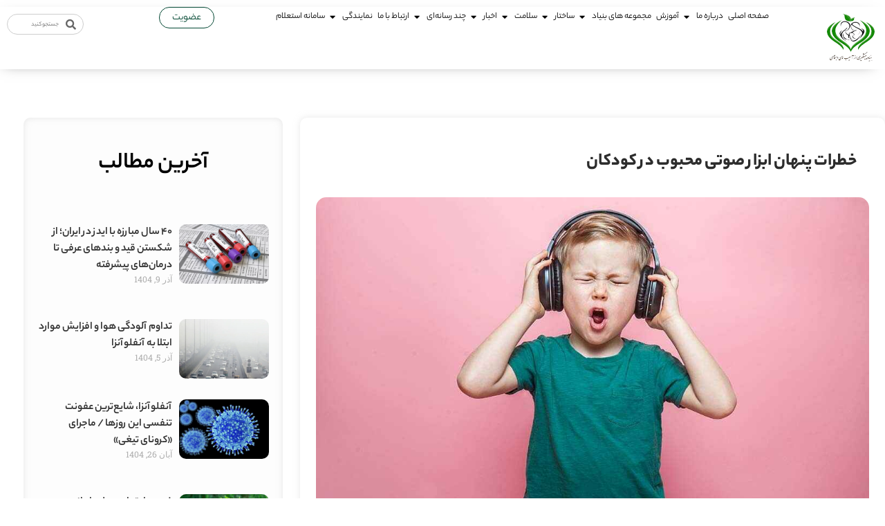

--- FILE ---
content_type: text/html; charset=UTF-8
request_url: https://pishgiri.org/hidden-dangers-of-popular-audio-tools-in-children/
body_size: 177976
content:
<!doctype html>
<html dir="rtl" lang="fa-IR" prefix="og: https://ogp.me/ns#">
<head>
	<meta charset="UTF-8">
	<meta name="viewport" content="width=device-width, initial-scale=1">
	<link rel="profile" href="https://gmpg.org/xfn/11">
	
<!-- بهینه‌سازی موتور جستجو توسط Rank Math - https://rankmath.com/ -->
<title>خطرات پنهان ابزار صوتی محبوب در کودکان - بنیاد پیشگیری از آسیب های اجتماعی</title>
<meta name="description" content="در دنیایی که فناوری به بخشی جدایی‌ناپذیر از زندگی روزمره ما تبدیل شده است، استفاده روزافزون از هدفون و هندزفری در بین کودکان نگرانی‌هایی را در مورد خطرات"/>
<meta name="robots" content="index, follow, max-snippet:-1, max-video-preview:-1, max-image-preview:large"/>
<link rel="canonical" href="https://pishgiri.org/hidden-dangers-of-popular-audio-tools-in-children/" />
<meta property="og:locale" content="fa_IR" />
<meta property="og:type" content="article" />
<meta property="og:title" content="خطرات پنهان ابزار صوتی محبوب در کودکان - بنیاد پیشگیری از آسیب های اجتماعی" />
<meta property="og:description" content="در دنیایی که فناوری به بخشی جدایی‌ناپذیر از زندگی روزمره ما تبدیل شده است، استفاده روزافزون از هدفون و هندزفری در بین کودکان نگرانی‌هایی را در مورد خطرات" />
<meta property="og:url" content="https://pishgiri.org/hidden-dangers-of-popular-audio-tools-in-children/" />
<meta property="og:site_name" content="بنیاد پیشگیری از آسیب های اجتماعی" />
<meta property="article:section" content="سلامت کودکان" />
<meta property="og:image" content="https://pishgiri.org/wp-content/uploads/2024/03/Headphones-Safe-for-Kids-1273502137-1024x700-1.jpg" />
<meta property="og:image:secure_url" content="https://pishgiri.org/wp-content/uploads/2024/03/Headphones-Safe-for-Kids-1273502137-1024x700-1.jpg" />
<meta property="og:image:width" content="1024" />
<meta property="og:image:height" content="700" />
<meta property="og:image:alt" content="خطرات پنهان ابزار صوتی محبوب در کودکان" />
<meta property="og:image:type" content="image/jpeg" />
<meta property="article:published_time" content="2024-03-02T12:42:04+00:00" />
<meta name="twitter:card" content="summary_large_image" />
<meta name="twitter:title" content="خطرات پنهان ابزار صوتی محبوب در کودکان - بنیاد پیشگیری از آسیب های اجتماعی" />
<meta name="twitter:description" content="در دنیایی که فناوری به بخشی جدایی‌ناپذیر از زندگی روزمره ما تبدیل شده است، استفاده روزافزون از هدفون و هندزفری در بین کودکان نگرانی‌هایی را در مورد خطرات" />
<meta name="twitter:image" content="https://pishgiri.org/wp-content/uploads/2024/03/Headphones-Safe-for-Kids-1273502137-1024x700-1.jpg" />
<meta name="twitter:label1" content="نویسنده" />
<meta name="twitter:data1" content="gh.nejad" />
<meta name="twitter:label2" content="زمان خواندن" />
<meta name="twitter:data2" content="2 دقیقه" />
<script type="application/ld+json" class="rank-math-schema">{"@context":"https://schema.org","@graph":[{"@type":["Person","Organization"],"@id":"https://pishgiri.org/#person","name":"\u0628\u0646\u06cc\u0627\u062f \u067e\u06cc\u0634\u06af\u06cc\u0631\u06cc \u0627\u0632 \u0622\u0633\u06cc\u0628 \u0647\u0627\u06cc \u0627\u062c\u062a\u0645\u0627\u0639\u06cc"},{"@type":"WebSite","@id":"https://pishgiri.org/#website","url":"https://pishgiri.org","name":"\u0628\u0646\u06cc\u0627\u062f \u067e\u06cc\u0634\u06af\u06cc\u0631\u06cc \u0627\u0632 \u0622\u0633\u06cc\u0628 \u0647\u0627\u06cc \u0627\u062c\u062a\u0645\u0627\u0639\u06cc","publisher":{"@id":"https://pishgiri.org/#person"},"inLanguage":"fa-IR"},{"@type":"ImageObject","@id":"https://pishgiri.org/wp-content/uploads/2024/03/Headphones-Safe-for-Kids-1273502137-1024x700-1.jpg","url":"https://pishgiri.org/wp-content/uploads/2024/03/Headphones-Safe-for-Kids-1273502137-1024x700-1.jpg","width":"1024","height":"700","caption":"\u062e\u0637\u0631\u0627\u062a \u067e\u0646\u0647\u0627\u0646 \u0627\u0628\u0632\u0627\u0631 \u0635\u0648\u062a\u06cc \u0645\u062d\u0628\u0648\u0628 \u062f\u0631 \u06a9\u0648\u062f\u06a9\u0627\u0646","inLanguage":"fa-IR"},{"@type":"WebPage","@id":"https://pishgiri.org/hidden-dangers-of-popular-audio-tools-in-children/#webpage","url":"https://pishgiri.org/hidden-dangers-of-popular-audio-tools-in-children/","name":"\u062e\u0637\u0631\u0627\u062a \u067e\u0646\u0647\u0627\u0646 \u0627\u0628\u0632\u0627\u0631 \u0635\u0648\u062a\u06cc \u0645\u062d\u0628\u0648\u0628 \u062f\u0631 \u06a9\u0648\u062f\u06a9\u0627\u0646 - \u0628\u0646\u06cc\u0627\u062f \u067e\u06cc\u0634\u06af\u06cc\u0631\u06cc \u0627\u0632 \u0622\u0633\u06cc\u0628 \u0647\u0627\u06cc \u0627\u062c\u062a\u0645\u0627\u0639\u06cc","datePublished":"2024-03-02T16:12:04+03:30","dateModified":"2024-03-02T16:12:04+03:30","isPartOf":{"@id":"https://pishgiri.org/#website"},"primaryImageOfPage":{"@id":"https://pishgiri.org/wp-content/uploads/2024/03/Headphones-Safe-for-Kids-1273502137-1024x700-1.jpg"},"inLanguage":"fa-IR"},{"@type":"Person","@id":"https://pishgiri.org/author/gh-nejad/","name":"gh.nejad","url":"https://pishgiri.org/author/gh-nejad/","image":{"@type":"ImageObject","@id":"https://secure.gravatar.com/avatar/a39594fb37092bfdf9d5cd4ca18c948e6125e15714192e42580bfe6280ff4375?s=96&amp;d=mm&amp;r=g","url":"https://secure.gravatar.com/avatar/a39594fb37092bfdf9d5cd4ca18c948e6125e15714192e42580bfe6280ff4375?s=96&amp;d=mm&amp;r=g","caption":"gh.nejad","inLanguage":"fa-IR"}},{"@type":"BlogPosting","headline":"\u062e\u0637\u0631\u0627\u062a \u067e\u0646\u0647\u0627\u0646 \u0627\u0628\u0632\u0627\u0631 \u0635\u0648\u062a\u06cc \u0645\u062d\u0628\u0648\u0628 \u062f\u0631 \u06a9\u0648\u062f\u06a9\u0627\u0646 - \u0628\u0646\u06cc\u0627\u062f \u067e\u06cc\u0634\u06af\u06cc\u0631\u06cc \u0627\u0632 \u0622\u0633\u06cc\u0628 \u0647\u0627\u06cc \u0627\u062c\u062a\u0645\u0627\u0639\u06cc","keywords":"\u0627\u0628\u0632\u0627\u0631 \u0635\u0648\u062a\u06cc","datePublished":"2024-03-02T16:12:04+03:30","dateModified":"2024-03-02T16:12:04+03:30","articleSection":"\u0633\u0644\u0627\u0645\u062a \u06a9\u0648\u062f\u06a9\u0627\u0646","author":{"@id":"https://pishgiri.org/author/gh-nejad/","name":"gh.nejad"},"publisher":{"@id":"https://pishgiri.org/#person"},"description":"\u062f\u0631 \u062f\u0646\u06cc\u0627\u06cc\u06cc \u06a9\u0647 \u0641\u0646\u0627\u0648\u0631\u06cc \u0628\u0647 \u0628\u062e\u0634\u06cc \u062c\u062f\u0627\u06cc\u06cc\u200c\u0646\u0627\u067e\u0630\u06cc\u0631 \u0627\u0632 \u0632\u0646\u062f\u06af\u06cc \u0631\u0648\u0632\u0645\u0631\u0647 \u0645\u0627 \u062a\u0628\u062f\u06cc\u0644 \u0634\u062f\u0647 \u0627\u0633\u062a\u060c \u0627\u0633\u062a\u0641\u0627\u062f\u0647 \u0631\u0648\u0632\u0627\u0641\u0632\u0648\u0646 \u0627\u0632 \u0647\u062f\u0641\u0648\u0646 \u0648 \u0647\u0646\u062f\u0632\u0641\u0631\u06cc \u062f\u0631 \u0628\u06cc\u0646 \u06a9\u0648\u062f\u06a9\u0627\u0646 \u0646\u06af\u0631\u0627\u0646\u06cc\u200c\u0647\u0627\u06cc\u06cc \u0631\u0627 \u062f\u0631 \u0645\u0648\u0631\u062f \u062e\u0637\u0631\u0627\u062a","name":"\u062e\u0637\u0631\u0627\u062a \u067e\u0646\u0647\u0627\u0646 \u0627\u0628\u0632\u0627\u0631 \u0635\u0648\u062a\u06cc \u0645\u062d\u0628\u0648\u0628 \u062f\u0631 \u06a9\u0648\u062f\u06a9\u0627\u0646 - \u0628\u0646\u06cc\u0627\u062f \u067e\u06cc\u0634\u06af\u06cc\u0631\u06cc \u0627\u0632 \u0622\u0633\u06cc\u0628 \u0647\u0627\u06cc \u0627\u062c\u062a\u0645\u0627\u0639\u06cc","@id":"https://pishgiri.org/hidden-dangers-of-popular-audio-tools-in-children/#richSnippet","isPartOf":{"@id":"https://pishgiri.org/hidden-dangers-of-popular-audio-tools-in-children/#webpage"},"image":{"@id":"https://pishgiri.org/wp-content/uploads/2024/03/Headphones-Safe-for-Kids-1273502137-1024x700-1.jpg"},"inLanguage":"fa-IR","mainEntityOfPage":{"@id":"https://pishgiri.org/hidden-dangers-of-popular-audio-tools-in-children/#webpage"}}]}</script>
<!-- /افزونه سئو ورپرس Rank Math -->

<link rel="alternate" type="application/rss+xml" title="بنیاد پیشگیری از آسیب های اجتماعی &raquo; خوراک" href="https://pishgiri.org/feed/" />
<link rel="alternate" type="application/rss+xml" title="بنیاد پیشگیری از آسیب های اجتماعی &raquo; خوراک دیدگاه‌ها" href="https://pishgiri.org/comments/feed/" />
<link rel="alternate" type="application/rss+xml" title="بنیاد پیشگیری از آسیب های اجتماعی &raquo; خطرات پنهان ابزار صوتی محبوب در کودکان خوراک دیدگاه‌ها" href="https://pishgiri.org/hidden-dangers-of-popular-audio-tools-in-children/feed/" />
<link rel="alternate" title="oEmbed (JSON)" type="application/json+oembed" href="https://pishgiri.org/wp-json/oembed/1.0/embed?url=https%3A%2F%2Fpishgiri.org%2Fhidden-dangers-of-popular-audio-tools-in-children%2F" />
<link rel="alternate" title="oEmbed (XML)" type="text/xml+oembed" href="https://pishgiri.org/wp-json/oembed/1.0/embed?url=https%3A%2F%2Fpishgiri.org%2Fhidden-dangers-of-popular-audio-tools-in-children%2F&#038;format=xml" />
<style id='wp-img-auto-sizes-contain-inline-css'>
img:is([sizes=auto i],[sizes^="auto," i]){contain-intrinsic-size:3000px 1500px}
/*# sourceURL=wp-img-auto-sizes-contain-inline-css */
</style>
<style id='wp-emoji-styles-inline-css'>

	img.wp-smiley, img.emoji {
		display: inline !important;
		border: none !important;
		box-shadow: none !important;
		height: 1em !important;
		width: 1em !important;
		margin: 0 0.07em !important;
		vertical-align: -0.1em !important;
		background: none !important;
		padding: 0 !important;
	}
/*# sourceURL=wp-emoji-styles-inline-css */
</style>
<link rel='stylesheet' id='wp-block-library-rtl-css' href='https://pishgiri.org/wp-includes/css/dist/block-library/style-rtl.min.css?ver=6.9' media='all' />
<style id='global-styles-inline-css'>
:root{--wp--preset--aspect-ratio--square: 1;--wp--preset--aspect-ratio--4-3: 4/3;--wp--preset--aspect-ratio--3-4: 3/4;--wp--preset--aspect-ratio--3-2: 3/2;--wp--preset--aspect-ratio--2-3: 2/3;--wp--preset--aspect-ratio--16-9: 16/9;--wp--preset--aspect-ratio--9-16: 9/16;--wp--preset--color--black: #000000;--wp--preset--color--cyan-bluish-gray: #abb8c3;--wp--preset--color--white: #ffffff;--wp--preset--color--pale-pink: #f78da7;--wp--preset--color--vivid-red: #cf2e2e;--wp--preset--color--luminous-vivid-orange: #ff6900;--wp--preset--color--luminous-vivid-amber: #fcb900;--wp--preset--color--light-green-cyan: #7bdcb5;--wp--preset--color--vivid-green-cyan: #00d084;--wp--preset--color--pale-cyan-blue: #8ed1fc;--wp--preset--color--vivid-cyan-blue: #0693e3;--wp--preset--color--vivid-purple: #9b51e0;--wp--preset--gradient--vivid-cyan-blue-to-vivid-purple: linear-gradient(135deg,rgb(6,147,227) 0%,rgb(155,81,224) 100%);--wp--preset--gradient--light-green-cyan-to-vivid-green-cyan: linear-gradient(135deg,rgb(122,220,180) 0%,rgb(0,208,130) 100%);--wp--preset--gradient--luminous-vivid-amber-to-luminous-vivid-orange: linear-gradient(135deg,rgb(252,185,0) 0%,rgb(255,105,0) 100%);--wp--preset--gradient--luminous-vivid-orange-to-vivid-red: linear-gradient(135deg,rgb(255,105,0) 0%,rgb(207,46,46) 100%);--wp--preset--gradient--very-light-gray-to-cyan-bluish-gray: linear-gradient(135deg,rgb(238,238,238) 0%,rgb(169,184,195) 100%);--wp--preset--gradient--cool-to-warm-spectrum: linear-gradient(135deg,rgb(74,234,220) 0%,rgb(151,120,209) 20%,rgb(207,42,186) 40%,rgb(238,44,130) 60%,rgb(251,105,98) 80%,rgb(254,248,76) 100%);--wp--preset--gradient--blush-light-purple: linear-gradient(135deg,rgb(255,206,236) 0%,rgb(152,150,240) 100%);--wp--preset--gradient--blush-bordeaux: linear-gradient(135deg,rgb(254,205,165) 0%,rgb(254,45,45) 50%,rgb(107,0,62) 100%);--wp--preset--gradient--luminous-dusk: linear-gradient(135deg,rgb(255,203,112) 0%,rgb(199,81,192) 50%,rgb(65,88,208) 100%);--wp--preset--gradient--pale-ocean: linear-gradient(135deg,rgb(255,245,203) 0%,rgb(182,227,212) 50%,rgb(51,167,181) 100%);--wp--preset--gradient--electric-grass: linear-gradient(135deg,rgb(202,248,128) 0%,rgb(113,206,126) 100%);--wp--preset--gradient--midnight: linear-gradient(135deg,rgb(2,3,129) 0%,rgb(40,116,252) 100%);--wp--preset--font-size--small: 13px;--wp--preset--font-size--medium: 20px;--wp--preset--font-size--large: 36px;--wp--preset--font-size--x-large: 42px;--wp--preset--spacing--20: 0.44rem;--wp--preset--spacing--30: 0.67rem;--wp--preset--spacing--40: 1rem;--wp--preset--spacing--50: 1.5rem;--wp--preset--spacing--60: 2.25rem;--wp--preset--spacing--70: 3.38rem;--wp--preset--spacing--80: 5.06rem;--wp--preset--shadow--natural: 6px 6px 9px rgba(0, 0, 0, 0.2);--wp--preset--shadow--deep: 12px 12px 50px rgba(0, 0, 0, 0.4);--wp--preset--shadow--sharp: 6px 6px 0px rgba(0, 0, 0, 0.2);--wp--preset--shadow--outlined: 6px 6px 0px -3px rgb(255, 255, 255), 6px 6px rgb(0, 0, 0);--wp--preset--shadow--crisp: 6px 6px 0px rgb(0, 0, 0);}:root { --wp--style--global--content-size: 800px;--wp--style--global--wide-size: 1200px; }:where(body) { margin: 0; }.wp-site-blocks > .alignleft { float: left; margin-right: 2em; }.wp-site-blocks > .alignright { float: right; margin-left: 2em; }.wp-site-blocks > .aligncenter { justify-content: center; margin-left: auto; margin-right: auto; }:where(.wp-site-blocks) > * { margin-block-start: 24px; margin-block-end: 0; }:where(.wp-site-blocks) > :first-child { margin-block-start: 0; }:where(.wp-site-blocks) > :last-child { margin-block-end: 0; }:root { --wp--style--block-gap: 24px; }:root :where(.is-layout-flow) > :first-child{margin-block-start: 0;}:root :where(.is-layout-flow) > :last-child{margin-block-end: 0;}:root :where(.is-layout-flow) > *{margin-block-start: 24px;margin-block-end: 0;}:root :where(.is-layout-constrained) > :first-child{margin-block-start: 0;}:root :where(.is-layout-constrained) > :last-child{margin-block-end: 0;}:root :where(.is-layout-constrained) > *{margin-block-start: 24px;margin-block-end: 0;}:root :where(.is-layout-flex){gap: 24px;}:root :where(.is-layout-grid){gap: 24px;}.is-layout-flow > .alignleft{float: left;margin-inline-start: 0;margin-inline-end: 2em;}.is-layout-flow > .alignright{float: right;margin-inline-start: 2em;margin-inline-end: 0;}.is-layout-flow > .aligncenter{margin-left: auto !important;margin-right: auto !important;}.is-layout-constrained > .alignleft{float: left;margin-inline-start: 0;margin-inline-end: 2em;}.is-layout-constrained > .alignright{float: right;margin-inline-start: 2em;margin-inline-end: 0;}.is-layout-constrained > .aligncenter{margin-left: auto !important;margin-right: auto !important;}.is-layout-constrained > :where(:not(.alignleft):not(.alignright):not(.alignfull)){max-width: var(--wp--style--global--content-size);margin-left: auto !important;margin-right: auto !important;}.is-layout-constrained > .alignwide{max-width: var(--wp--style--global--wide-size);}body .is-layout-flex{display: flex;}.is-layout-flex{flex-wrap: wrap;align-items: center;}.is-layout-flex > :is(*, div){margin: 0;}body .is-layout-grid{display: grid;}.is-layout-grid > :is(*, div){margin: 0;}body{padding-top: 0px;padding-right: 0px;padding-bottom: 0px;padding-left: 0px;}a:where(:not(.wp-element-button)){text-decoration: underline;}:root :where(.wp-element-button, .wp-block-button__link){background-color: #32373c;border-width: 0;color: #fff;font-family: inherit;font-size: inherit;font-style: inherit;font-weight: inherit;letter-spacing: inherit;line-height: inherit;padding-top: calc(0.667em + 2px);padding-right: calc(1.333em + 2px);padding-bottom: calc(0.667em + 2px);padding-left: calc(1.333em + 2px);text-decoration: none;text-transform: inherit;}.has-black-color{color: var(--wp--preset--color--black) !important;}.has-cyan-bluish-gray-color{color: var(--wp--preset--color--cyan-bluish-gray) !important;}.has-white-color{color: var(--wp--preset--color--white) !important;}.has-pale-pink-color{color: var(--wp--preset--color--pale-pink) !important;}.has-vivid-red-color{color: var(--wp--preset--color--vivid-red) !important;}.has-luminous-vivid-orange-color{color: var(--wp--preset--color--luminous-vivid-orange) !important;}.has-luminous-vivid-amber-color{color: var(--wp--preset--color--luminous-vivid-amber) !important;}.has-light-green-cyan-color{color: var(--wp--preset--color--light-green-cyan) !important;}.has-vivid-green-cyan-color{color: var(--wp--preset--color--vivid-green-cyan) !important;}.has-pale-cyan-blue-color{color: var(--wp--preset--color--pale-cyan-blue) !important;}.has-vivid-cyan-blue-color{color: var(--wp--preset--color--vivid-cyan-blue) !important;}.has-vivid-purple-color{color: var(--wp--preset--color--vivid-purple) !important;}.has-black-background-color{background-color: var(--wp--preset--color--black) !important;}.has-cyan-bluish-gray-background-color{background-color: var(--wp--preset--color--cyan-bluish-gray) !important;}.has-white-background-color{background-color: var(--wp--preset--color--white) !important;}.has-pale-pink-background-color{background-color: var(--wp--preset--color--pale-pink) !important;}.has-vivid-red-background-color{background-color: var(--wp--preset--color--vivid-red) !important;}.has-luminous-vivid-orange-background-color{background-color: var(--wp--preset--color--luminous-vivid-orange) !important;}.has-luminous-vivid-amber-background-color{background-color: var(--wp--preset--color--luminous-vivid-amber) !important;}.has-light-green-cyan-background-color{background-color: var(--wp--preset--color--light-green-cyan) !important;}.has-vivid-green-cyan-background-color{background-color: var(--wp--preset--color--vivid-green-cyan) !important;}.has-pale-cyan-blue-background-color{background-color: var(--wp--preset--color--pale-cyan-blue) !important;}.has-vivid-cyan-blue-background-color{background-color: var(--wp--preset--color--vivid-cyan-blue) !important;}.has-vivid-purple-background-color{background-color: var(--wp--preset--color--vivid-purple) !important;}.has-black-border-color{border-color: var(--wp--preset--color--black) !important;}.has-cyan-bluish-gray-border-color{border-color: var(--wp--preset--color--cyan-bluish-gray) !important;}.has-white-border-color{border-color: var(--wp--preset--color--white) !important;}.has-pale-pink-border-color{border-color: var(--wp--preset--color--pale-pink) !important;}.has-vivid-red-border-color{border-color: var(--wp--preset--color--vivid-red) !important;}.has-luminous-vivid-orange-border-color{border-color: var(--wp--preset--color--luminous-vivid-orange) !important;}.has-luminous-vivid-amber-border-color{border-color: var(--wp--preset--color--luminous-vivid-amber) !important;}.has-light-green-cyan-border-color{border-color: var(--wp--preset--color--light-green-cyan) !important;}.has-vivid-green-cyan-border-color{border-color: var(--wp--preset--color--vivid-green-cyan) !important;}.has-pale-cyan-blue-border-color{border-color: var(--wp--preset--color--pale-cyan-blue) !important;}.has-vivid-cyan-blue-border-color{border-color: var(--wp--preset--color--vivid-cyan-blue) !important;}.has-vivid-purple-border-color{border-color: var(--wp--preset--color--vivid-purple) !important;}.has-vivid-cyan-blue-to-vivid-purple-gradient-background{background: var(--wp--preset--gradient--vivid-cyan-blue-to-vivid-purple) !important;}.has-light-green-cyan-to-vivid-green-cyan-gradient-background{background: var(--wp--preset--gradient--light-green-cyan-to-vivid-green-cyan) !important;}.has-luminous-vivid-amber-to-luminous-vivid-orange-gradient-background{background: var(--wp--preset--gradient--luminous-vivid-amber-to-luminous-vivid-orange) !important;}.has-luminous-vivid-orange-to-vivid-red-gradient-background{background: var(--wp--preset--gradient--luminous-vivid-orange-to-vivid-red) !important;}.has-very-light-gray-to-cyan-bluish-gray-gradient-background{background: var(--wp--preset--gradient--very-light-gray-to-cyan-bluish-gray) !important;}.has-cool-to-warm-spectrum-gradient-background{background: var(--wp--preset--gradient--cool-to-warm-spectrum) !important;}.has-blush-light-purple-gradient-background{background: var(--wp--preset--gradient--blush-light-purple) !important;}.has-blush-bordeaux-gradient-background{background: var(--wp--preset--gradient--blush-bordeaux) !important;}.has-luminous-dusk-gradient-background{background: var(--wp--preset--gradient--luminous-dusk) !important;}.has-pale-ocean-gradient-background{background: var(--wp--preset--gradient--pale-ocean) !important;}.has-electric-grass-gradient-background{background: var(--wp--preset--gradient--electric-grass) !important;}.has-midnight-gradient-background{background: var(--wp--preset--gradient--midnight) !important;}.has-small-font-size{font-size: var(--wp--preset--font-size--small) !important;}.has-medium-font-size{font-size: var(--wp--preset--font-size--medium) !important;}.has-large-font-size{font-size: var(--wp--preset--font-size--large) !important;}.has-x-large-font-size{font-size: var(--wp--preset--font-size--x-large) !important;}
:root :where(.wp-block-pullquote){font-size: 1.5em;line-height: 1.6;}
/*# sourceURL=global-styles-inline-css */
</style>
<link rel='stylesheet' id='hello-elementor-css' href='https://pishgiri.org/wp-content/themes/hello-elementor/assets/css/reset.css?ver=3.4.4' media='all' />
<link rel='stylesheet' id='hello-elementor-theme-style-css' href='https://pishgiri.org/wp-content/themes/hello-elementor/assets/css/theme.css?ver=3.4.4' media='all' />
<link rel='stylesheet' id='hello-elementor-header-footer-css' href='https://pishgiri.org/wp-content/themes/hello-elementor/assets/css/header-footer.css?ver=3.4.4' media='all' />
<link rel='stylesheet' id='elementor-frontend-css' href='https://pishgiri.org/wp-content/uploads/elementor/css/custom-frontend.min.css?ver=1767382212' media='all' />
<link rel='stylesheet' id='elementor-post-6-css' href='https://pishgiri.org/wp-content/uploads/elementor/css/post-6.css?ver=1767382213' media='all' />
<link rel='stylesheet' id='widget-image-css' href='https://pishgiri.org/wp-content/plugins/elementor/assets/css/widget-image-rtl.min.css?ver=3.34.0' media='all' />
<link rel='stylesheet' id='widget-nav-menu-css' href='https://pishgiri.org/wp-content/uploads/elementor/css/custom-pro-widget-nav-menu-rtl.min.css?ver=1767382213' media='all' />
<link rel='stylesheet' id='widget-search-form-css' href='https://pishgiri.org/wp-content/plugins/elementor-pro/assets/css/widget-search-form-rtl.min.css?ver=3.34.0' media='all' />
<link rel='stylesheet' id='elementor-icons-shared-0-css' href='https://pishgiri.org/wp-content/plugins/elementor/assets/lib/font-awesome/css/fontawesome.min.css?ver=5.15.3' media='all' />
<link rel='stylesheet' id='elementor-icons-fa-solid-css' href='https://pishgiri.org/wp-content/plugins/elementor/assets/lib/font-awesome/css/solid.min.css?ver=5.15.3' media='all' />
<link rel='stylesheet' id='e-sticky-css' href='https://pishgiri.org/wp-content/plugins/elementor-pro/assets/css/modules/sticky.min.css?ver=3.34.0' media='all' />
<link rel='stylesheet' id='widget-heading-css' href='https://pishgiri.org/wp-content/plugins/elementor/assets/css/widget-heading-rtl.min.css?ver=3.34.0' media='all' />
<link rel='stylesheet' id='widget-off-canvas-css' href='https://pishgiri.org/wp-content/plugins/elementor-pro/assets/css/widget-off-canvas-rtl.min.css?ver=3.34.0' media='all' />
<link rel='stylesheet' id='widget-spacer-css' href='https://pishgiri.org/wp-content/plugins/elementor/assets/css/widget-spacer-rtl.min.css?ver=3.34.0' media='all' />
<link rel='stylesheet' id='widget-image-box-css' href='https://pishgiri.org/wp-content/uploads/elementor/css/custom-widget-image-box-rtl.min.css?ver=1767382212' media='all' />
<link rel='stylesheet' id='e-animation-grow-rotate-css' href='https://pishgiri.org/wp-content/plugins/elementor/assets/lib/animations/styles/e-animation-grow-rotate.min.css?ver=3.34.0' media='all' />
<link rel='stylesheet' id='widget-social-icons-css' href='https://pishgiri.org/wp-content/plugins/elementor/assets/css/widget-social-icons-rtl.min.css?ver=3.34.0' media='all' />
<link rel='stylesheet' id='e-apple-webkit-css' href='https://pishgiri.org/wp-content/uploads/elementor/css/custom-apple-webkit.min.css?ver=1767382224' media='all' />
<link rel='stylesheet' id='widget-divider-css' href='https://pishgiri.org/wp-content/plugins/elementor/assets/css/widget-divider-rtl.min.css?ver=3.34.0' media='all' />
<link rel='stylesheet' id='e-animation-pulse-grow-css' href='https://pishgiri.org/wp-content/plugins/elementor/assets/lib/animations/styles/e-animation-pulse-grow.min.css?ver=3.34.0' media='all' />
<link rel='stylesheet' id='widget-posts-css' href='https://pishgiri.org/wp-content/plugins/elementor-pro/assets/css/widget-posts-rtl.min.css?ver=3.34.0' media='all' />
<link rel='stylesheet' id='widget-share-buttons-css' href='https://pishgiri.org/wp-content/plugins/elementor-pro/assets/css/widget-share-buttons-rtl.min.css?ver=3.34.0' media='all' />
<link rel='stylesheet' id='elementor-icons-fa-brands-css' href='https://pishgiri.org/wp-content/plugins/elementor/assets/lib/font-awesome/css/brands.min.css?ver=5.15.3' media='all' />
<link rel='stylesheet' id='persian-elementor-icon-css' href='https://pishgiri.org/wp-content/plugins/persian-elementor/includes/icons/efaicons/style.css?ver=2.7.15' media='all' />
<link rel='stylesheet' id='elementor-icons-css' href='https://pishgiri.org/wp-content/plugins/elementor/assets/lib/eicons/css/elementor-icons.min.css?ver=5.45.0' media='all' />
<link rel='stylesheet' id='persian-elementor-font-css' href='https://pishgiri.org/wp-content/plugins/persian-elementor/assets/css/font.css?ver=2.7.15' media='all' />
<link rel='stylesheet' id='elementor-post-12-css' href='https://pishgiri.org/wp-content/uploads/elementor/css/post-12.css?ver=1767382214' media='all' />
<link rel='stylesheet' id='elementor-post-6925-css' href='https://pishgiri.org/wp-content/uploads/elementor/css/post-6925.css?ver=1767382215' media='all' />
<link rel='stylesheet' id='elementor-post-10705-css' href='https://pishgiri.org/wp-content/uploads/elementor/css/post-10705.css?ver=1767382436' media='all' />
<link rel='stylesheet' id='persian-elementor-datepicker-custom-css' href='https://pishgiri.org/wp-content/plugins/persian-elementor/assets/css/datepicker-custom.css?ver=1.2.0' media='all' />
<link rel='stylesheet' id='elementor-gf-local-roboto-css' href='https://pishgiri.org/wp-content/uploads/elementor/google-fonts/css/roboto.css?ver=1757584887' media='all' />
<link rel='stylesheet' id='elementor-gf-local-robotoslab-css' href='https://pishgiri.org/wp-content/uploads/elementor/google-fonts/css/robotoslab.css?ver=1757584936' media='all' />
<script src="https://pishgiri.org/wp-includes/js/jquery/jquery.min.js?ver=3.7.1" id="jquery-core-js"></script>
<script src="https://pishgiri.org/wp-includes/js/jquery/jquery-migrate.min.js?ver=3.4.1" id="jquery-migrate-js"></script>
<link rel="https://api.w.org/" href="https://pishgiri.org/wp-json/" /><link rel="alternate" title="JSON" type="application/json" href="https://pishgiri.org/wp-json/wp/v2/posts/18915" /><link rel="EditURI" type="application/rsd+xml" title="RSD" href="https://pishgiri.org/xmlrpc.php?rsd" />
<meta name="generator" content="WordPress 6.9" />
<link rel='shortlink' href='https://pishgiri.org/?p=18915' />
<meta name="generator" content="Elementor 3.34.0; features: additional_custom_breakpoints; settings: css_print_method-external, google_font-enabled, font_display-auto">
			<style>
				.e-con.e-parent:nth-of-type(n+4):not(.e-lazyloaded):not(.e-no-lazyload),
				.e-con.e-parent:nth-of-type(n+4):not(.e-lazyloaded):not(.e-no-lazyload) * {
					background-image: none !important;
				}
				@media screen and (max-height: 1024px) {
					.e-con.e-parent:nth-of-type(n+3):not(.e-lazyloaded):not(.e-no-lazyload),
					.e-con.e-parent:nth-of-type(n+3):not(.e-lazyloaded):not(.e-no-lazyload) * {
						background-image: none !important;
					}
				}
				@media screen and (max-height: 640px) {
					.e-con.e-parent:nth-of-type(n+2):not(.e-lazyloaded):not(.e-no-lazyload),
					.e-con.e-parent:nth-of-type(n+2):not(.e-lazyloaded):not(.e-no-lazyload) * {
						background-image: none !important;
					}
				}
			</style>
			<link rel="icon" href="https://pishgiri.org/wp-content/uploads/2024/08/cropped-بنیاد-32x32.png" sizes="32x32" />
<link rel="icon" href="https://pishgiri.org/wp-content/uploads/2024/08/cropped-بنیاد-192x192.png" sizes="192x192" />
<link rel="apple-touch-icon" href="https://pishgiri.org/wp-content/uploads/2024/08/cropped-بنیاد-180x180.png" />
<meta name="msapplication-TileImage" content="https://pishgiri.org/wp-content/uploads/2024/08/cropped-بنیاد-270x270.png" />
		<style id="wp-custom-css">
			
.inner-curve {
  --r: 50px;  /* control the rounded part */
  --s: 40px;  /* control the size of the cut */
  --a: 30deg; /* control the depth of the curvature */
  --p: 50%;   /* control the position */


  aspect-ratio: 5/2;
  background: #2bcbba;
  border-radius: var(--r);
  --_m:calc(100% - var(--r)),#000 calc(100% - 1px),#0000;
  --_d:(var(--s) + var(--r))*cos(var(--a));
  mask:
    radial-gradient(var(--r) at calc(var(--p) + var(--_d)) var(--_m)),
    radial-gradient(var(--r) at calc(var(--p) - var(--_d)) var(--_m)),
    radial-gradient(var(--s) at var(--p) calc(100% + sin(var(--a))*var(--s)),
      #0000 100%,#000 calc(100% + 1px)) 0 calc(var(--r)*(sin(var(--a)) - 1)) no-repeat,
    linear-gradient(90deg,#000 calc(var(--p) - var(--_d)),#0000 0 calc(var(--p) + var(--_d)),#000 0);
}		</style>
		</head>
<body class="rtl wp-singular post-template-default single single-post postid-18915 single-format-standard wp-embed-responsive wp-theme-hello-elementor eio-default hello-elementor-default elementor-default elementor-kit-6 elementor-page-10705">


<a class="skip-link screen-reader-text" href="#content">پرش به محتوا</a>

		<header data-elementor-type="header" data-elementor-id="12" class="elementor elementor-12 elementor-location-header" data-elementor-post-type="elementor_library">
			<header class="elementor-element elementor-element-998c438 elementor-hidden-mobile elementor-hidden-tablet e-flex e-con-boxed e-con e-parent" data-id="998c438" data-element_type="container" data-settings="{&quot;background_background&quot;:&quot;classic&quot;,&quot;sticky&quot;:&quot;top&quot;,&quot;sticky_on&quot;:[&quot;desktop&quot;,&quot;laptop&quot;,&quot;tablet&quot;,&quot;mobile&quot;],&quot;sticky_offset&quot;:0,&quot;sticky_effects_offset&quot;:0,&quot;sticky_anchor_link_offset&quot;:0}">
					<div class="e-con-inner">
		<div class="elementor-element elementor-element-3e759f7 e-con-full e-flex e-con e-child" data-id="3e759f7" data-element_type="container">
				<div class="elementor-element elementor-element-23ad7b0 elementor-widget__width-auto elementor-widget elementor-widget-image" data-id="23ad7b0" data-element_type="widget" data-widget_type="image.default">
				<div class="elementor-widget-container">
																<a href="https://pishgiri.org/">
							<img fetchpriority="high" width="512" height="512" src="https://pishgiri.org/wp-content/uploads/2024/08/cropped-Untitled-1.webp" class="attachment-full size-full wp-image-24988" alt="" srcset="https://pishgiri.org/wp-content/uploads/2024/08/cropped-Untitled-1.webp 512w, https://pishgiri.org/wp-content/uploads/2024/08/cropped-Untitled-1-300x300.webp 300w, https://pishgiri.org/wp-content/uploads/2024/08/cropped-Untitled-1-150x150.webp 150w, https://pishgiri.org/wp-content/uploads/2024/08/cropped-Untitled-1-270x270.webp 270w, https://pishgiri.org/wp-content/uploads/2024/08/cropped-Untitled-1-192x192.webp 192w, https://pishgiri.org/wp-content/uploads/2024/08/cropped-Untitled-1-180x180.webp 180w, https://pishgiri.org/wp-content/uploads/2024/08/cropped-Untitled-1-32x32.webp 32w" sizes="(max-width: 512px) 100vw, 512px" />								</a>
															</div>
				</div>
				</div>
		<div class="elementor-element elementor-element-e0be05f e-con-full e-flex e-con e-child" data-id="e0be05f" data-element_type="container">
				<div class="elementor-element elementor-element-f70fd46 elementor-nav-menu__align-center elementor-nav-menu--dropdown-tablet elementor-nav-menu__text-align-aside elementor-nav-menu--toggle elementor-nav-menu--burger elementor-widget elementor-widget-nav-menu" data-id="f70fd46" data-element_type="widget" data-settings="{&quot;layout&quot;:&quot;horizontal&quot;,&quot;submenu_icon&quot;:{&quot;value&quot;:&quot;&lt;i class=\&quot;fas fa-caret-down\&quot; aria-hidden=\&quot;true\&quot;&gt;&lt;\/i&gt;&quot;,&quot;library&quot;:&quot;fa-solid&quot;},&quot;toggle&quot;:&quot;burger&quot;}" data-widget_type="nav-menu.default">
				<div class="elementor-widget-container">
								<nav aria-label="منو" class="elementor-nav-menu--main elementor-nav-menu__container elementor-nav-menu--layout-horizontal e--pointer-text e--animation-none">
				<ul id="menu-1-f70fd46" class="elementor-nav-menu"><li class="menu-item menu-item-type-post_type menu-item-object-page menu-item-home menu-item-28711"><a href="https://pishgiri.org/" class="elementor-item">صفحه اصلی</a></li>
<li class="menu-item menu-item-type-custom menu-item-object-custom menu-item-has-children menu-item-28845"><a href="#" class="elementor-item elementor-item-anchor">درباره ما</a>
<ul class="sub-menu elementor-nav-menu--dropdown">
	<li class="menu-item menu-item-type-post_type menu-item-object-page menu-item-28713"><a href="https://pishgiri.org/%d8%a7%d9%87%d8%af%d8%a7%d9%81/" class="elementor-sub-item">اهداف</a></li>
	<li class="menu-item menu-item-type-post_type menu-item-object-page menu-item-28714"><a href="https://pishgiri.org/%d8%ad%d9%88%d8%b2%d9%87-%d8%b1%db%8c%d8%a7%d8%b3%d8%aa/" class="elementor-sub-item">حوزه ریاست</a></li>
	<li class="menu-item menu-item-type-post_type menu-item-object-page menu-item-28715"><a href="https://pishgiri.org/%da%86%d8%a7%d8%b1%d8%aa-%d8%b3%d8%a7%d8%b2%d9%85%d8%a7%d9%86%db%8c/" class="elementor-sub-item">چارت سازمانی</a></li>
	<li class="menu-item menu-item-type-post_type menu-item-object-page menu-item-28716"><a href="https://pishgiri.org/%d9%85%d8%af%d9%84-%d8%ad%da%a9%d9%85%d8%b1%d8%a7%d9%86%db%8c/" class="elementor-sub-item">مدل حکمرانی</a></li>
	<li class="menu-item menu-item-type-post_type menu-item-object-page menu-item-28717"><a href="https://pishgiri.org/%d8%ad%d9%88%d8%b2%d9%87-%d9%85%d8%b9%d8%a7%d9%88%d9%86%db%8c%d9%86/" class="elementor-sub-item">حوزه معاونین</a></li>
	<li class="menu-item menu-item-type-post_type menu-item-object-page menu-item-28718"><a href="https://pishgiri.org/%d8%a7%d8%b9%d8%b6%d8%a7-%d9%87%db%8c%d8%a6%d8%aa-%d8%b9%d9%84%d9%85%db%8c/" class="elementor-sub-item">اعضا هیئت علمی</a></li>
	<li class="menu-item menu-item-type-post_type menu-item-object-page menu-item-28719"><a href="https://pishgiri.org/%d8%a7%d8%ad%da%a9%d8%a7%d9%85-%d8%a8%d9%86%db%8c%d8%a7%d8%af/" class="elementor-sub-item">تقدیر نامه های بنیاد</a></li>
	<li class="menu-item menu-item-type-post_type menu-item-object-page menu-item-28720"><a href="https://pishgiri.org/%d9%85%d8%b5%d9%88%d8%a8%d8%a7%d8%aa-%d9%88-%d9%84%d9%88%d8%a7%db%8c%d8%ad-%d9%85%d8%ac%d9%84%d8%b3/" class="elementor-sub-item">مصوبات و لوایح مجلس</a></li>
	<li class="menu-item menu-item-type-post_type menu-item-object-page menu-item-28721"><a href="https://pishgiri.org/%d9%85%d8%af%d8%b1%d8%b3%db%8c%d9%86/" class="elementor-sub-item">مدرسین</a></li>
	<li class="menu-item menu-item-type-post_type menu-item-object-page menu-item-28722"><a href="https://pishgiri.org/%d9%87%d9%85%da%a9%d8%a7%d8%b1%d8%a7%d9%86-%d9%85%d8%a7/" class="elementor-sub-item">همکاران بنیاد</a></li>
</ul>
</li>
<li class="menu-item menu-item-type-custom menu-item-object-custom menu-item-28797"><a href="https://pishamuz.com/" class="elementor-item">آموزش</a></li>
<li class="menu-item menu-item-type-custom menu-item-object-custom menu-item-has-children menu-item-28726"><a href="#" class="elementor-item elementor-item-anchor">مجموعه های بنیاد</a>
<ul class="sub-menu elementor-nav-menu--dropdown">
	<li class="menu-item menu-item-type-custom menu-item-object-custom menu-item-28727"><a href="https://pishamuz.com/" class="elementor-sub-item">پیش آموز</a></li>
	<li class="menu-item menu-item-type-custom menu-item-object-custom menu-item-28728"><a href="https://pub.pishgiri.org/" class="elementor-sub-item">انتشارات بنیاد</a></li>
	<li class="menu-item menu-item-type-custom menu-item-object-custom menu-item-28729"><a href="https://hamayeesh.ir/" class="elementor-sub-item">مرکز همایش ها</a></li>
	<li class="menu-item menu-item-type-custom menu-item-object-custom menu-item-28730"><a href="https://pishgiri.org/?page_id=4475" class="elementor-sub-item">دیدبان</a></li>
	<li class="menu-item menu-item-type-custom menu-item-object-custom menu-item-28731"><a href="https://ahrum.ir/" class="elementor-sub-item">اهرم</a></li>
	<li class="menu-item menu-item-type-custom menu-item-object-custom menu-item-28732"><a href="#" class="elementor-sub-item elementor-item-anchor">آسیب نیوز</a></li>
	<li class="menu-item menu-item-type-custom menu-item-object-custom menu-item-29399"><a href="https://pishgiri.org/insurance/" class="elementor-sub-item">بیمه بنیاد</a></li>
	<li class="menu-item menu-item-type-custom menu-item-object-custom menu-item-has-children menu-item-28733"><a href="#" class="elementor-sub-item elementor-item-anchor">مددیاب</a>
	<ul class="sub-menu elementor-nav-menu--dropdown">
		<li class="menu-item menu-item-type-custom menu-item-object-custom menu-item-28734"><a href="https://myket.ir/app/com.asanapps.madadyab" class="elementor-sub-item">دانلود از مایکت</a></li>
		<li class="menu-item menu-item-type-custom menu-item-object-custom menu-item-28735"><a href="https://cafebazaar.ir/app/com.asanapps.madadyab" class="elementor-sub-item">دانلود از بازار</a></li>
	</ul>
</li>
	<li class="menu-item menu-item-type-post_type menu-item-object-page menu-item-32398"><a href="https://pishgiri.org/laboratory/" class="elementor-sub-item">آزمایشگاه بنیاد</a></li>
	<li class="menu-item menu-item-type-post_type menu-item-object-page menu-item-32406"><a href="https://pishgiri.org/foundation-physical-training/" class="elementor-sub-item">تربیت بدنی بنیاد</a></li>
</ul>
</li>
<li class="menu-item menu-item-type-custom menu-item-object-custom menu-item-has-children menu-item-28737"><a href="#" class="elementor-item elementor-item-anchor">ساختار</a>
<ul class="sub-menu elementor-nav-menu--dropdown">
	<li class="menu-item menu-item-type-custom menu-item-object-custom menu-item-28738"><a href="https://pishgiri.org/health-promotion/" class="elementor-sub-item">پیشگیری و ارتقا سلامت</a></li>
	<li class="menu-item menu-item-type-custom menu-item-object-custom menu-item-28739"><a href="#" class="elementor-sub-item elementor-item-anchor">آکادمی جامعه پویا</a></li>
	<li class="menu-item menu-item-type-custom menu-item-object-custom menu-item-28740"><a href="#" class="elementor-sub-item elementor-item-anchor">دیدبان اجتماعی</a></li>
	<li class="menu-item menu-item-type-custom menu-item-object-custom menu-item-has-children menu-item-28741"><a href="#" class="elementor-sub-item elementor-item-anchor">پویش ها و رخدادهای اجتماعی</a>
	<ul class="sub-menu elementor-nav-menu--dropdown">
		<li class="menu-item menu-item-type-custom menu-item-object-custom menu-item-28742"><a href="#" class="elementor-sub-item elementor-item-anchor">رخداد فرهنگی</a></li>
		<li class="menu-item menu-item-type-custom menu-item-object-custom menu-item-28743"><a href="#" class="elementor-sub-item elementor-item-anchor">رخداد اجتماعی</a></li>
		<li class="menu-item menu-item-type-custom menu-item-object-custom menu-item-28744"><a href="#" class="elementor-sub-item elementor-item-anchor">رخداد هنری</a></li>
		<li class="menu-item menu-item-type-custom menu-item-object-custom menu-item-28745"><a href="#" class="elementor-sub-item elementor-item-anchor">پویش اجتماعی</a></li>
	</ul>
</li>
	<li class="menu-item menu-item-type-custom menu-item-object-custom menu-item-28746"><a href="#" class="elementor-sub-item elementor-item-anchor">واحد پژوهش و مطالعات اجتماعی</a></li>
	<li class="menu-item menu-item-type-custom menu-item-object-custom menu-item-28747"><a href="#" class="elementor-sub-item elementor-item-anchor">مرکز پایش و رصد اجتماعی</a></li>
	<li class="menu-item menu-item-type-custom menu-item-object-custom menu-item-28748"><a href="https://pishgiri.org/psychology-and-counseling/" class="elementor-sub-item">روانشناسی و مشاوره</a></li>
	<li class="menu-item menu-item-type-custom menu-item-object-custom menu-item-has-children menu-item-28749"><a href="#" class="elementor-sub-item elementor-item-anchor">مرکز مشاوره و توانمند سازی اجتماعی</a>
	<ul class="sub-menu elementor-nav-menu--dropdown">
		<li class="menu-item menu-item-type-custom menu-item-object-custom menu-item-28750"><a href="#" class="elementor-sub-item elementor-item-anchor">مهارتی</a></li>
		<li class="menu-item menu-item-type-custom menu-item-object-custom menu-item-28751"><a href="#" class="elementor-sub-item elementor-item-anchor">فردی</a></li>
		<li class="menu-item menu-item-type-custom menu-item-object-custom menu-item-28752"><a href="#" class="elementor-sub-item elementor-item-anchor">ارتباطات اجتماعی</a></li>
	</ul>
</li>
	<li class="menu-item menu-item-type-custom menu-item-object-custom menu-item-28753"><a href="https://pishgiri.org/social-policy-2/" class="elementor-sub-item">سیاست گذاری اجتماعی</a></li>
	<li class="menu-item menu-item-type-custom menu-item-object-custom menu-item-28754"><a href="https://pishgiri.org/social-responsibility/" class="elementor-sub-item">مسئولیت پذیری اجتماعی</a></li>
	<li class="menu-item menu-item-type-custom menu-item-object-custom menu-item-28755"><a href="https://pishgiri.org/social-development/" class="elementor-sub-item">توسعه اجتماعی</a></li>
	<li class="menu-item menu-item-type-custom menu-item-object-custom menu-item-28756"><a href="https://pishgiri.org/social-volunteers/" class="elementor-sub-item">داوطلبان اجتماعی</a></li>
	<li class="menu-item menu-item-type-custom menu-item-object-custom menu-item-28757"><a href="https://pishgiri.org/social-futurology/" class="elementor-sub-item">آینده پژوهی اجتماعی</a></li>
	<li class="menu-item menu-item-type-custom menu-item-object-custom menu-item-28758"><a href="#" class="elementor-sub-item elementor-item-anchor">یاریگران</a></li>
	<li class="menu-item menu-item-type-custom menu-item-object-custom menu-item-28759"><a href="https://pishgiri.org/social-business/" class="elementor-sub-item">کسب و کار اجتماعی</a></li>
</ul>
</li>
<li class="menu-item menu-item-type-custom menu-item-object-custom menu-item-has-children menu-item-28760"><a href="https://pishgiri.org/health/" class="elementor-item">سلامت</a>
<ul class="sub-menu elementor-nav-menu--dropdown">
	<li class="menu-item menu-item-type-custom menu-item-object-custom menu-item-has-children menu-item-28761"><a href="#" class="elementor-sub-item elementor-item-anchor">سلامت عمومی</a>
	<ul class="sub-menu elementor-nav-menu--dropdown">
		<li class="menu-item menu-item-type-custom menu-item-object-custom menu-item-28762"><a href="https://pishgiri.org/types-of-disease/" class="elementor-sub-item">انواع بیماری</a></li>
		<li class="menu-item menu-item-type-custom menu-item-object-custom menu-item-28763"><a href="https://pishgiri.org/health-education/" class="elementor-sub-item">آموزش سلامت</a></li>
		<li class="menu-item menu-item-type-custom menu-item-object-custom menu-item-28764"><a href="https://pishgiri.org/diet/" class="elementor-sub-item">رژیم غذایی</a></li>
		<li class="menu-item menu-item-type-custom menu-item-object-custom menu-item-28765"><a href="https://pishgiri.org/medicines-and-supplements/" class="elementor-sub-item">دارو و مکمل ها</a></li>
		<li class="menu-item menu-item-type-custom menu-item-object-custom menu-item-28766"><a href="https://pishgiri.org/traditional-medicine/" class="elementor-sub-item">طب سنتی</a></li>
	</ul>
</li>
	<li class="menu-item menu-item-type-custom menu-item-object-custom menu-item-has-children menu-item-28767"><a href="#" class="elementor-sub-item elementor-item-anchor">سلامت روانی</a>
	<ul class="sub-menu elementor-nav-menu--dropdown">
		<li class="menu-item menu-item-type-custom menu-item-object-custom menu-item-28768"><a href="https://pishgiri.org/psychology" class="elementor-sub-item">روانشناسی</a></li>
	</ul>
</li>
	<li class="menu-item menu-item-type-custom menu-item-object-custom menu-item-has-children menu-item-28769"><a href="#" class="elementor-sub-item elementor-item-anchor">سلامت عاطفی</a>
	<ul class="sub-menu elementor-nav-menu--dropdown">
		<li class="menu-item menu-item-type-custom menu-item-object-custom menu-item-28770"><a href="https://pishgiri.org/couplehealth/" class="elementor-sub-item">سلامت زوجین</a></li>
	</ul>
</li>
	<li class="menu-item menu-item-type-custom menu-item-object-custom menu-item-has-children menu-item-28771"><a href="#" class="elementor-sub-item elementor-item-anchor">سلامت اجتماعی</a>
	<ul class="sub-menu elementor-nav-menu--dropdown">
		<li class="menu-item menu-item-type-custom menu-item-object-custom menu-item-28772"><a href="https://pishgiri.org/womens-health/" class="elementor-sub-item">سلامت زنان</a></li>
		<li class="menu-item menu-item-type-custom menu-item-object-custom menu-item-28773"><a href="https://pishgiri.org/childrens-health" class="elementor-sub-item">سلامت کودکان</a></li>
		<li class="menu-item menu-item-type-custom menu-item-object-custom menu-item-28774"><a href="https://pishgiri.org/menhealth/" class="elementor-sub-item">سلامت مردان</a></li>
		<li class="menu-item menu-item-type-custom menu-item-object-custom menu-item-28775"><a href="https://pishgiri.org/elderlyhealth/" class="elementor-sub-item">سلامت سالمندان</a></li>
	</ul>
</li>
	<li class="menu-item menu-item-type-custom menu-item-object-custom menu-item-28776"><a href="https://pishgiri.org/sexual-health/" class="elementor-sub-item">سلامت جنسی</a></li>
	<li class="menu-item menu-item-type-custom menu-item-object-custom menu-item-28777"><a href="#" class="elementor-sub-item elementor-item-anchor">سلامت شغلی</a></li>
	<li class="menu-item menu-item-type-custom menu-item-object-custom menu-item-28778"><a href="https://pishgiri.org/books/#" class="elementor-sub-item elementor-item-anchor">سلامت فرهنگی</a></li>
	<li class="menu-item menu-item-type-post_type menu-item-object-page menu-item-29060"><a href="https://pishgiri.org/%d8%aa%d8%b3%d8%aa-%d8%b3%d9%84%d8%a7%d9%85%d8%aa-%d8%b1%d9%88%d8%a7%d9%86/" class="elementor-sub-item">تست سلامت روان</a></li>
</ul>
</li>
<li class="menu-item menu-item-type-custom menu-item-object-custom menu-item-has-children menu-item-28779"><a href="https://pishgiri.org/%d9%88%d8%a8%d9%84%d8%a7%da%af/" class="elementor-item">اخبار</a>
<ul class="sub-menu elementor-nav-menu--dropdown">
	<li class="menu-item menu-item-type-custom menu-item-object-custom menu-item-28780"><a href="https://pishgiri.org/%d9%87%d9%85%d9%87-%d8%a7%d8%ae%d8%a8%d8%a7%d8%b1/" class="elementor-sub-item">اخبار بنیاد</a></li>
	<li class="menu-item menu-item-type-custom menu-item-object-custom menu-item-28781"><a href="https://pishgiri.org/%d8%a7%d8%ae%d8%a8%d8%a7%d8%b1-%d8%b1%d9%88%d8%b2%d8%a7%d9%86%d9%87/" class="elementor-sub-item">اخبار آسیب های اجتماعی</a></li>
	<li class="menu-item menu-item-type-custom menu-item-object-custom menu-item-28782"><a href="https://pishgiri.org/%d9%be%da%98%d9%88%d9%87%d8%b4/" class="elementor-sub-item">پژوهش های اجتماعی</a></li>
	<li class="menu-item menu-item-type-custom menu-item-object-custom menu-item-28783"><a href="https://pishgiri.org/%d9%87%d9%85%d9%87-%d9%85%d9%82%d8%a7%d9%84%d8%a7%d8%aa/" class="elementor-sub-item">مقالات اجتماعی</a></li>
	<li class="menu-item menu-item-type-post_type menu-item-object-page menu-item-30132"><a href="https://pishgiri.org/%d9%81%d8%b6%d8%a7%db%8c-%d9%85%d8%ac%d8%a7%d8%b2%db%8c-2/" class="elementor-sub-item">فضای مجازی</a></li>
</ul>
</li>
<li class="menu-item menu-item-type-custom menu-item-object-custom menu-item-has-children menu-item-28784"><a href="#" class="elementor-item elementor-item-anchor">چند رسانه‌ای</a>
<ul class="sub-menu elementor-nav-menu--dropdown">
	<li class="menu-item menu-item-type-custom menu-item-object-custom menu-item-28785"><a href="https://pishgiri.org/%da%af%d8%a7%d9%84%d8%b1%db%8c-2/" class="elementor-sub-item">گالری</a></li>
	<li class="menu-item menu-item-type-custom menu-item-object-custom menu-item-28786"><a href="https://pishgiri.org/video/" class="elementor-sub-item">ویدیو</a></li>
	<li class="menu-item menu-item-type-custom menu-item-object-custom menu-item-28787"><a href="https://pishgiri.org/podcast/" class="elementor-sub-item">پادکست</a></li>
	<li class="menu-item menu-item-type-custom menu-item-object-custom menu-item-28788"><a href="https://pub.pishgiri.org/product-category/free-book/" class="elementor-sub-item">کتاب</a></li>
</ul>
</li>
<li class="menu-item menu-item-type-custom menu-item-object-custom menu-item-28791"><a href="https://pishgiri.org/%d8%a7%d8%b1%d8%aa%d8%a8%d8%a7%d8%b7-%d8%a8%d8%a7-%d8%a8%d9%86%db%8c%d8%a7%d8%af/" class="elementor-item">ارتباط با ما</a></li>
<li class="menu-item menu-item-type-custom menu-item-object-custom menu-item-has-children menu-item-28793"><a href="#" class="elementor-item elementor-item-anchor">نمایندگی</a>
<ul class="sub-menu elementor-nav-menu--dropdown">
	<li class="menu-item menu-item-type-custom menu-item-object-custom menu-item-28794"><a href="https://pishgiri.org/real-representative/" class="elementor-sub-item">نمایندگی حقیقی</a></li>
	<li class="menu-item menu-item-type-custom menu-item-object-custom menu-item-28795"><a href="https://pishgiri.org/legal-representation-form/" class="elementor-sub-item">نمایندگی حقوقی</a></li>
</ul>
</li>
<li class="menu-item menu-item-type-custom menu-item-object-custom menu-item-28796"><a href="https://pishgiri.org/6248-2/" class="elementor-item">سامانه استعلام</a></li>
</ul>			</nav>
					<div class="elementor-menu-toggle" role="button" tabindex="0" aria-label="تنظیم منو" aria-expanded="false">
			<i aria-hidden="true" role="presentation" class="elementor-menu-toggle__icon--open eicon-menu-bar"></i><i aria-hidden="true" role="presentation" class="elementor-menu-toggle__icon--close eicon-close"></i>		</div>
					<nav class="elementor-nav-menu--dropdown elementor-nav-menu__container" aria-hidden="true">
				<ul id="menu-2-f70fd46" class="elementor-nav-menu"><li class="menu-item menu-item-type-post_type menu-item-object-page menu-item-home menu-item-28711"><a href="https://pishgiri.org/" class="elementor-item" tabindex="-1">صفحه اصلی</a></li>
<li class="menu-item menu-item-type-custom menu-item-object-custom menu-item-has-children menu-item-28845"><a href="#" class="elementor-item elementor-item-anchor" tabindex="-1">درباره ما</a>
<ul class="sub-menu elementor-nav-menu--dropdown">
	<li class="menu-item menu-item-type-post_type menu-item-object-page menu-item-28713"><a href="https://pishgiri.org/%d8%a7%d9%87%d8%af%d8%a7%d9%81/" class="elementor-sub-item" tabindex="-1">اهداف</a></li>
	<li class="menu-item menu-item-type-post_type menu-item-object-page menu-item-28714"><a href="https://pishgiri.org/%d8%ad%d9%88%d8%b2%d9%87-%d8%b1%db%8c%d8%a7%d8%b3%d8%aa/" class="elementor-sub-item" tabindex="-1">حوزه ریاست</a></li>
	<li class="menu-item menu-item-type-post_type menu-item-object-page menu-item-28715"><a href="https://pishgiri.org/%da%86%d8%a7%d8%b1%d8%aa-%d8%b3%d8%a7%d8%b2%d9%85%d8%a7%d9%86%db%8c/" class="elementor-sub-item" tabindex="-1">چارت سازمانی</a></li>
	<li class="menu-item menu-item-type-post_type menu-item-object-page menu-item-28716"><a href="https://pishgiri.org/%d9%85%d8%af%d9%84-%d8%ad%da%a9%d9%85%d8%b1%d8%a7%d9%86%db%8c/" class="elementor-sub-item" tabindex="-1">مدل حکمرانی</a></li>
	<li class="menu-item menu-item-type-post_type menu-item-object-page menu-item-28717"><a href="https://pishgiri.org/%d8%ad%d9%88%d8%b2%d9%87-%d9%85%d8%b9%d8%a7%d9%88%d9%86%db%8c%d9%86/" class="elementor-sub-item" tabindex="-1">حوزه معاونین</a></li>
	<li class="menu-item menu-item-type-post_type menu-item-object-page menu-item-28718"><a href="https://pishgiri.org/%d8%a7%d8%b9%d8%b6%d8%a7-%d9%87%db%8c%d8%a6%d8%aa-%d8%b9%d9%84%d9%85%db%8c/" class="elementor-sub-item" tabindex="-1">اعضا هیئت علمی</a></li>
	<li class="menu-item menu-item-type-post_type menu-item-object-page menu-item-28719"><a href="https://pishgiri.org/%d8%a7%d8%ad%da%a9%d8%a7%d9%85-%d8%a8%d9%86%db%8c%d8%a7%d8%af/" class="elementor-sub-item" tabindex="-1">تقدیر نامه های بنیاد</a></li>
	<li class="menu-item menu-item-type-post_type menu-item-object-page menu-item-28720"><a href="https://pishgiri.org/%d9%85%d8%b5%d9%88%d8%a8%d8%a7%d8%aa-%d9%88-%d9%84%d9%88%d8%a7%db%8c%d8%ad-%d9%85%d8%ac%d9%84%d8%b3/" class="elementor-sub-item" tabindex="-1">مصوبات و لوایح مجلس</a></li>
	<li class="menu-item menu-item-type-post_type menu-item-object-page menu-item-28721"><a href="https://pishgiri.org/%d9%85%d8%af%d8%b1%d8%b3%db%8c%d9%86/" class="elementor-sub-item" tabindex="-1">مدرسین</a></li>
	<li class="menu-item menu-item-type-post_type menu-item-object-page menu-item-28722"><a href="https://pishgiri.org/%d9%87%d9%85%da%a9%d8%a7%d8%b1%d8%a7%d9%86-%d9%85%d8%a7/" class="elementor-sub-item" tabindex="-1">همکاران بنیاد</a></li>
</ul>
</li>
<li class="menu-item menu-item-type-custom menu-item-object-custom menu-item-28797"><a href="https://pishamuz.com/" class="elementor-item" tabindex="-1">آموزش</a></li>
<li class="menu-item menu-item-type-custom menu-item-object-custom menu-item-has-children menu-item-28726"><a href="#" class="elementor-item elementor-item-anchor" tabindex="-1">مجموعه های بنیاد</a>
<ul class="sub-menu elementor-nav-menu--dropdown">
	<li class="menu-item menu-item-type-custom menu-item-object-custom menu-item-28727"><a href="https://pishamuz.com/" class="elementor-sub-item" tabindex="-1">پیش آموز</a></li>
	<li class="menu-item menu-item-type-custom menu-item-object-custom menu-item-28728"><a href="https://pub.pishgiri.org/" class="elementor-sub-item" tabindex="-1">انتشارات بنیاد</a></li>
	<li class="menu-item menu-item-type-custom menu-item-object-custom menu-item-28729"><a href="https://hamayeesh.ir/" class="elementor-sub-item" tabindex="-1">مرکز همایش ها</a></li>
	<li class="menu-item menu-item-type-custom menu-item-object-custom menu-item-28730"><a href="https://pishgiri.org/?page_id=4475" class="elementor-sub-item" tabindex="-1">دیدبان</a></li>
	<li class="menu-item menu-item-type-custom menu-item-object-custom menu-item-28731"><a href="https://ahrum.ir/" class="elementor-sub-item" tabindex="-1">اهرم</a></li>
	<li class="menu-item menu-item-type-custom menu-item-object-custom menu-item-28732"><a href="#" class="elementor-sub-item elementor-item-anchor" tabindex="-1">آسیب نیوز</a></li>
	<li class="menu-item menu-item-type-custom menu-item-object-custom menu-item-29399"><a href="https://pishgiri.org/insurance/" class="elementor-sub-item" tabindex="-1">بیمه بنیاد</a></li>
	<li class="menu-item menu-item-type-custom menu-item-object-custom menu-item-has-children menu-item-28733"><a href="#" class="elementor-sub-item elementor-item-anchor" tabindex="-1">مددیاب</a>
	<ul class="sub-menu elementor-nav-menu--dropdown">
		<li class="menu-item menu-item-type-custom menu-item-object-custom menu-item-28734"><a href="https://myket.ir/app/com.asanapps.madadyab" class="elementor-sub-item" tabindex="-1">دانلود از مایکت</a></li>
		<li class="menu-item menu-item-type-custom menu-item-object-custom menu-item-28735"><a href="https://cafebazaar.ir/app/com.asanapps.madadyab" class="elementor-sub-item" tabindex="-1">دانلود از بازار</a></li>
	</ul>
</li>
	<li class="menu-item menu-item-type-post_type menu-item-object-page menu-item-32398"><a href="https://pishgiri.org/laboratory/" class="elementor-sub-item" tabindex="-1">آزمایشگاه بنیاد</a></li>
	<li class="menu-item menu-item-type-post_type menu-item-object-page menu-item-32406"><a href="https://pishgiri.org/foundation-physical-training/" class="elementor-sub-item" tabindex="-1">تربیت بدنی بنیاد</a></li>
</ul>
</li>
<li class="menu-item menu-item-type-custom menu-item-object-custom menu-item-has-children menu-item-28737"><a href="#" class="elementor-item elementor-item-anchor" tabindex="-1">ساختار</a>
<ul class="sub-menu elementor-nav-menu--dropdown">
	<li class="menu-item menu-item-type-custom menu-item-object-custom menu-item-28738"><a href="https://pishgiri.org/health-promotion/" class="elementor-sub-item" tabindex="-1">پیشگیری و ارتقا سلامت</a></li>
	<li class="menu-item menu-item-type-custom menu-item-object-custom menu-item-28739"><a href="#" class="elementor-sub-item elementor-item-anchor" tabindex="-1">آکادمی جامعه پویا</a></li>
	<li class="menu-item menu-item-type-custom menu-item-object-custom menu-item-28740"><a href="#" class="elementor-sub-item elementor-item-anchor" tabindex="-1">دیدبان اجتماعی</a></li>
	<li class="menu-item menu-item-type-custom menu-item-object-custom menu-item-has-children menu-item-28741"><a href="#" class="elementor-sub-item elementor-item-anchor" tabindex="-1">پویش ها و رخدادهای اجتماعی</a>
	<ul class="sub-menu elementor-nav-menu--dropdown">
		<li class="menu-item menu-item-type-custom menu-item-object-custom menu-item-28742"><a href="#" class="elementor-sub-item elementor-item-anchor" tabindex="-1">رخداد فرهنگی</a></li>
		<li class="menu-item menu-item-type-custom menu-item-object-custom menu-item-28743"><a href="#" class="elementor-sub-item elementor-item-anchor" tabindex="-1">رخداد اجتماعی</a></li>
		<li class="menu-item menu-item-type-custom menu-item-object-custom menu-item-28744"><a href="#" class="elementor-sub-item elementor-item-anchor" tabindex="-1">رخداد هنری</a></li>
		<li class="menu-item menu-item-type-custom menu-item-object-custom menu-item-28745"><a href="#" class="elementor-sub-item elementor-item-anchor" tabindex="-1">پویش اجتماعی</a></li>
	</ul>
</li>
	<li class="menu-item menu-item-type-custom menu-item-object-custom menu-item-28746"><a href="#" class="elementor-sub-item elementor-item-anchor" tabindex="-1">واحد پژوهش و مطالعات اجتماعی</a></li>
	<li class="menu-item menu-item-type-custom menu-item-object-custom menu-item-28747"><a href="#" class="elementor-sub-item elementor-item-anchor" tabindex="-1">مرکز پایش و رصد اجتماعی</a></li>
	<li class="menu-item menu-item-type-custom menu-item-object-custom menu-item-28748"><a href="https://pishgiri.org/psychology-and-counseling/" class="elementor-sub-item" tabindex="-1">روانشناسی و مشاوره</a></li>
	<li class="menu-item menu-item-type-custom menu-item-object-custom menu-item-has-children menu-item-28749"><a href="#" class="elementor-sub-item elementor-item-anchor" tabindex="-1">مرکز مشاوره و توانمند سازی اجتماعی</a>
	<ul class="sub-menu elementor-nav-menu--dropdown">
		<li class="menu-item menu-item-type-custom menu-item-object-custom menu-item-28750"><a href="#" class="elementor-sub-item elementor-item-anchor" tabindex="-1">مهارتی</a></li>
		<li class="menu-item menu-item-type-custom menu-item-object-custom menu-item-28751"><a href="#" class="elementor-sub-item elementor-item-anchor" tabindex="-1">فردی</a></li>
		<li class="menu-item menu-item-type-custom menu-item-object-custom menu-item-28752"><a href="#" class="elementor-sub-item elementor-item-anchor" tabindex="-1">ارتباطات اجتماعی</a></li>
	</ul>
</li>
	<li class="menu-item menu-item-type-custom menu-item-object-custom menu-item-28753"><a href="https://pishgiri.org/social-policy-2/" class="elementor-sub-item" tabindex="-1">سیاست گذاری اجتماعی</a></li>
	<li class="menu-item menu-item-type-custom menu-item-object-custom menu-item-28754"><a href="https://pishgiri.org/social-responsibility/" class="elementor-sub-item" tabindex="-1">مسئولیت پذیری اجتماعی</a></li>
	<li class="menu-item menu-item-type-custom menu-item-object-custom menu-item-28755"><a href="https://pishgiri.org/social-development/" class="elementor-sub-item" tabindex="-1">توسعه اجتماعی</a></li>
	<li class="menu-item menu-item-type-custom menu-item-object-custom menu-item-28756"><a href="https://pishgiri.org/social-volunteers/" class="elementor-sub-item" tabindex="-1">داوطلبان اجتماعی</a></li>
	<li class="menu-item menu-item-type-custom menu-item-object-custom menu-item-28757"><a href="https://pishgiri.org/social-futurology/" class="elementor-sub-item" tabindex="-1">آینده پژوهی اجتماعی</a></li>
	<li class="menu-item menu-item-type-custom menu-item-object-custom menu-item-28758"><a href="#" class="elementor-sub-item elementor-item-anchor" tabindex="-1">یاریگران</a></li>
	<li class="menu-item menu-item-type-custom menu-item-object-custom menu-item-28759"><a href="https://pishgiri.org/social-business/" class="elementor-sub-item" tabindex="-1">کسب و کار اجتماعی</a></li>
</ul>
</li>
<li class="menu-item menu-item-type-custom menu-item-object-custom menu-item-has-children menu-item-28760"><a href="https://pishgiri.org/health/" class="elementor-item" tabindex="-1">سلامت</a>
<ul class="sub-menu elementor-nav-menu--dropdown">
	<li class="menu-item menu-item-type-custom menu-item-object-custom menu-item-has-children menu-item-28761"><a href="#" class="elementor-sub-item elementor-item-anchor" tabindex="-1">سلامت عمومی</a>
	<ul class="sub-menu elementor-nav-menu--dropdown">
		<li class="menu-item menu-item-type-custom menu-item-object-custom menu-item-28762"><a href="https://pishgiri.org/types-of-disease/" class="elementor-sub-item" tabindex="-1">انواع بیماری</a></li>
		<li class="menu-item menu-item-type-custom menu-item-object-custom menu-item-28763"><a href="https://pishgiri.org/health-education/" class="elementor-sub-item" tabindex="-1">آموزش سلامت</a></li>
		<li class="menu-item menu-item-type-custom menu-item-object-custom menu-item-28764"><a href="https://pishgiri.org/diet/" class="elementor-sub-item" tabindex="-1">رژیم غذایی</a></li>
		<li class="menu-item menu-item-type-custom menu-item-object-custom menu-item-28765"><a href="https://pishgiri.org/medicines-and-supplements/" class="elementor-sub-item" tabindex="-1">دارو و مکمل ها</a></li>
		<li class="menu-item menu-item-type-custom menu-item-object-custom menu-item-28766"><a href="https://pishgiri.org/traditional-medicine/" class="elementor-sub-item" tabindex="-1">طب سنتی</a></li>
	</ul>
</li>
	<li class="menu-item menu-item-type-custom menu-item-object-custom menu-item-has-children menu-item-28767"><a href="#" class="elementor-sub-item elementor-item-anchor" tabindex="-1">سلامت روانی</a>
	<ul class="sub-menu elementor-nav-menu--dropdown">
		<li class="menu-item menu-item-type-custom menu-item-object-custom menu-item-28768"><a href="https://pishgiri.org/psychology" class="elementor-sub-item" tabindex="-1">روانشناسی</a></li>
	</ul>
</li>
	<li class="menu-item menu-item-type-custom menu-item-object-custom menu-item-has-children menu-item-28769"><a href="#" class="elementor-sub-item elementor-item-anchor" tabindex="-1">سلامت عاطفی</a>
	<ul class="sub-menu elementor-nav-menu--dropdown">
		<li class="menu-item menu-item-type-custom menu-item-object-custom menu-item-28770"><a href="https://pishgiri.org/couplehealth/" class="elementor-sub-item" tabindex="-1">سلامت زوجین</a></li>
	</ul>
</li>
	<li class="menu-item menu-item-type-custom menu-item-object-custom menu-item-has-children menu-item-28771"><a href="#" class="elementor-sub-item elementor-item-anchor" tabindex="-1">سلامت اجتماعی</a>
	<ul class="sub-menu elementor-nav-menu--dropdown">
		<li class="menu-item menu-item-type-custom menu-item-object-custom menu-item-28772"><a href="https://pishgiri.org/womens-health/" class="elementor-sub-item" tabindex="-1">سلامت زنان</a></li>
		<li class="menu-item menu-item-type-custom menu-item-object-custom menu-item-28773"><a href="https://pishgiri.org/childrens-health" class="elementor-sub-item" tabindex="-1">سلامت کودکان</a></li>
		<li class="menu-item menu-item-type-custom menu-item-object-custom menu-item-28774"><a href="https://pishgiri.org/menhealth/" class="elementor-sub-item" tabindex="-1">سلامت مردان</a></li>
		<li class="menu-item menu-item-type-custom menu-item-object-custom menu-item-28775"><a href="https://pishgiri.org/elderlyhealth/" class="elementor-sub-item" tabindex="-1">سلامت سالمندان</a></li>
	</ul>
</li>
	<li class="menu-item menu-item-type-custom menu-item-object-custom menu-item-28776"><a href="https://pishgiri.org/sexual-health/" class="elementor-sub-item" tabindex="-1">سلامت جنسی</a></li>
	<li class="menu-item menu-item-type-custom menu-item-object-custom menu-item-28777"><a href="#" class="elementor-sub-item elementor-item-anchor" tabindex="-1">سلامت شغلی</a></li>
	<li class="menu-item menu-item-type-custom menu-item-object-custom menu-item-28778"><a href="https://pishgiri.org/books/#" class="elementor-sub-item elementor-item-anchor" tabindex="-1">سلامت فرهنگی</a></li>
	<li class="menu-item menu-item-type-post_type menu-item-object-page menu-item-29060"><a href="https://pishgiri.org/%d8%aa%d8%b3%d8%aa-%d8%b3%d9%84%d8%a7%d9%85%d8%aa-%d8%b1%d9%88%d8%a7%d9%86/" class="elementor-sub-item" tabindex="-1">تست سلامت روان</a></li>
</ul>
</li>
<li class="menu-item menu-item-type-custom menu-item-object-custom menu-item-has-children menu-item-28779"><a href="https://pishgiri.org/%d9%88%d8%a8%d9%84%d8%a7%da%af/" class="elementor-item" tabindex="-1">اخبار</a>
<ul class="sub-menu elementor-nav-menu--dropdown">
	<li class="menu-item menu-item-type-custom menu-item-object-custom menu-item-28780"><a href="https://pishgiri.org/%d9%87%d9%85%d9%87-%d8%a7%d8%ae%d8%a8%d8%a7%d8%b1/" class="elementor-sub-item" tabindex="-1">اخبار بنیاد</a></li>
	<li class="menu-item menu-item-type-custom menu-item-object-custom menu-item-28781"><a href="https://pishgiri.org/%d8%a7%d8%ae%d8%a8%d8%a7%d8%b1-%d8%b1%d9%88%d8%b2%d8%a7%d9%86%d9%87/" class="elementor-sub-item" tabindex="-1">اخبار آسیب های اجتماعی</a></li>
	<li class="menu-item menu-item-type-custom menu-item-object-custom menu-item-28782"><a href="https://pishgiri.org/%d9%be%da%98%d9%88%d9%87%d8%b4/" class="elementor-sub-item" tabindex="-1">پژوهش های اجتماعی</a></li>
	<li class="menu-item menu-item-type-custom menu-item-object-custom menu-item-28783"><a href="https://pishgiri.org/%d9%87%d9%85%d9%87-%d9%85%d9%82%d8%a7%d9%84%d8%a7%d8%aa/" class="elementor-sub-item" tabindex="-1">مقالات اجتماعی</a></li>
	<li class="menu-item menu-item-type-post_type menu-item-object-page menu-item-30132"><a href="https://pishgiri.org/%d9%81%d8%b6%d8%a7%db%8c-%d9%85%d8%ac%d8%a7%d8%b2%db%8c-2/" class="elementor-sub-item" tabindex="-1">فضای مجازی</a></li>
</ul>
</li>
<li class="menu-item menu-item-type-custom menu-item-object-custom menu-item-has-children menu-item-28784"><a href="#" class="elementor-item elementor-item-anchor" tabindex="-1">چند رسانه‌ای</a>
<ul class="sub-menu elementor-nav-menu--dropdown">
	<li class="menu-item menu-item-type-custom menu-item-object-custom menu-item-28785"><a href="https://pishgiri.org/%da%af%d8%a7%d9%84%d8%b1%db%8c-2/" class="elementor-sub-item" tabindex="-1">گالری</a></li>
	<li class="menu-item menu-item-type-custom menu-item-object-custom menu-item-28786"><a href="https://pishgiri.org/video/" class="elementor-sub-item" tabindex="-1">ویدیو</a></li>
	<li class="menu-item menu-item-type-custom menu-item-object-custom menu-item-28787"><a href="https://pishgiri.org/podcast/" class="elementor-sub-item" tabindex="-1">پادکست</a></li>
	<li class="menu-item menu-item-type-custom menu-item-object-custom menu-item-28788"><a href="https://pub.pishgiri.org/product-category/free-book/" class="elementor-sub-item" tabindex="-1">کتاب</a></li>
</ul>
</li>
<li class="menu-item menu-item-type-custom menu-item-object-custom menu-item-28791"><a href="https://pishgiri.org/%d8%a7%d8%b1%d8%aa%d8%a8%d8%a7%d8%b7-%d8%a8%d8%a7-%d8%a8%d9%86%db%8c%d8%a7%d8%af/" class="elementor-item" tabindex="-1">ارتباط با ما</a></li>
<li class="menu-item menu-item-type-custom menu-item-object-custom menu-item-has-children menu-item-28793"><a href="#" class="elementor-item elementor-item-anchor" tabindex="-1">نمایندگی</a>
<ul class="sub-menu elementor-nav-menu--dropdown">
	<li class="menu-item menu-item-type-custom menu-item-object-custom menu-item-28794"><a href="https://pishgiri.org/real-representative/" class="elementor-sub-item" tabindex="-1">نمایندگی حقیقی</a></li>
	<li class="menu-item menu-item-type-custom menu-item-object-custom menu-item-28795"><a href="https://pishgiri.org/legal-representation-form/" class="elementor-sub-item" tabindex="-1">نمایندگی حقوقی</a></li>
</ul>
</li>
<li class="menu-item menu-item-type-custom menu-item-object-custom menu-item-28796"><a href="https://pishgiri.org/6248-2/" class="elementor-item" tabindex="-1">سامانه استعلام</a></li>
</ul>			</nav>
						</div>
				</div>
				</div>
		<div class="elementor-element elementor-element-b74e594 e-con-full e-flex e-con e-child" data-id="b74e594" data-element_type="container">
		<div class="elementor-element elementor-element-d0a1272 e-con-full e-flex e-con e-child" data-id="d0a1272" data-element_type="container" data-settings="{&quot;background_background&quot;:&quot;classic&quot;}">
				<div class="elementor-element elementor-element-8d65188 elementor-widget elementor-widget-button" data-id="8d65188" data-element_type="widget" data-widget_type="button.default">
				<div class="elementor-widget-container">
									<div class="elementor-button-wrapper">
					<a class="elementor-button elementor-button-link elementor-size-sm" href="https://panel.pishgiri.org/">
						<span class="elementor-button-content-wrapper">
									<span class="elementor-button-text">عضویت</span>
					</span>
					</a>
				</div>
								</div>
				</div>
				</div>
				</div>
		<div class="elementor-element elementor-element-5399e62 e-con-full e-flex e-con e-child" data-id="5399e62" data-element_type="container">
		<div class="elementor-element elementor-element-80e2a6d e-con-full e-flex e-con e-child" data-id="80e2a6d" data-element_type="container">
		<div class="elementor-element elementor-element-c407bc2 e-con-full e-flex e-con e-child" data-id="c407bc2" data-element_type="container">
				<div class="elementor-element elementor-element-e57a894 elementor-search-form--skin-minimal elementor-widget elementor-widget-search-form" data-id="e57a894" data-element_type="widget" data-settings="{&quot;skin&quot;:&quot;minimal&quot;}" data-widget_type="search-form.default">
				<div class="elementor-widget-container">
							<search role="search">
			<form class="elementor-search-form" action="https://pishgiri.org" method="get">
												<div class="elementor-search-form__container">
					<label class="elementor-screen-only" for="elementor-search-form-e57a894">جستجو</label>

											<div class="elementor-search-form__icon">
							<i aria-hidden="true" class="fas fa-search"></i>							<span class="elementor-screen-only">جستجو</span>
						</div>
					
					<input id="elementor-search-form-e57a894" placeholder="جستجو کنید" class="elementor-search-form__input" type="search" name="s" value="">
					
					
									</div>
			</form>
		</search>
						</div>
				</div>
				</div>
				</div>
				</div>
					</div>
				</header>
		<header class="elementor-element elementor-element-2814b16 elementor-hidden-desktop elementor-hidden-laptop e-flex e-con-boxed e-con e-parent" data-id="2814b16" data-element_type="container" data-settings="{&quot;background_background&quot;:&quot;classic&quot;,&quot;sticky&quot;:&quot;top&quot;,&quot;sticky_offset_mobile&quot;:0,&quot;sticky_effects_offset_mobile&quot;:0,&quot;sticky_on&quot;:[&quot;desktop&quot;,&quot;laptop&quot;,&quot;tablet&quot;,&quot;mobile&quot;],&quot;sticky_offset&quot;:0,&quot;sticky_effects_offset&quot;:0,&quot;sticky_anchor_link_offset&quot;:0}">
					<div class="e-con-inner">
		<div class="elementor-element elementor-element-7551994 e-con-full e-flex e-con e-child" data-id="7551994" data-element_type="container">
				<div class="elementor-element elementor-element-8d573ba elementor-widget__width-auto elementor-widget elementor-widget-image" data-id="8d573ba" data-element_type="widget" data-widget_type="image.default">
				<div class="elementor-widget-container">
																<a href="https://pishgiri.org">
							<img fetchpriority="high" width="512" height="512" src="https://pishgiri.org/wp-content/uploads/2024/08/cropped-Untitled-1.webp" class="attachment-full size-full wp-image-24988" alt="" srcset="https://pishgiri.org/wp-content/uploads/2024/08/cropped-Untitled-1.webp 512w, https://pishgiri.org/wp-content/uploads/2024/08/cropped-Untitled-1-300x300.webp 300w, https://pishgiri.org/wp-content/uploads/2024/08/cropped-Untitled-1-150x150.webp 150w, https://pishgiri.org/wp-content/uploads/2024/08/cropped-Untitled-1-270x270.webp 270w, https://pishgiri.org/wp-content/uploads/2024/08/cropped-Untitled-1-192x192.webp 192w, https://pishgiri.org/wp-content/uploads/2024/08/cropped-Untitled-1-180x180.webp 180w, https://pishgiri.org/wp-content/uploads/2024/08/cropped-Untitled-1-32x32.webp 32w" sizes="(max-width: 512px) 100vw, 512px" />								</a>
															</div>
				</div>
				</div>
		<div class="elementor-element elementor-element-7f23750 e-con-full e-flex e-con e-child" data-id="7f23750" data-element_type="container">
				<div class="elementor-element elementor-element-6e222d3 elementor-widget elementor-widget-theme-site-title elementor-widget-heading" data-id="6e222d3" data-element_type="widget" data-widget_type="theme-site-title.default">
				<div class="elementor-widget-container">
					<h1 class="elementor-heading-title elementor-size-default"><a href="https://pishgiri.org">بنیاد پیشگیری از آسیب های اجتماعی</a></h1>				</div>
				</div>
				</div>
		<div class="elementor-element elementor-element-96f04f0 e-con-full e-flex e-con e-child" data-id="96f04f0" data-element_type="container">
				<div class="elementor-element elementor-element-ffd301c elementor-view-default elementor-widget elementor-widget-icon" data-id="ffd301c" data-element_type="widget" data-widget_type="icon.default">
				<div class="elementor-widget-container">
							<div class="elementor-icon-wrapper">
			<a class="elementor-icon" href="#elementor-action%3Aaction%3Doff_canvas%3Aopen%26settings%3DeyJpZCI6IjA5YWUwMmYiLCJkaXNwbGF5TW9kZSI6Im9wZW4ifQ%3D%3D">
			<i aria-hidden="true" class="fas fa-align-justify"></i>			</a>
		</div>
						</div>
				</div>
				<div class="elementor-element elementor-element-09ae02f elementor-widget elementor-widget-off-canvas" data-id="09ae02f" data-element_type="widget" data-widget_type="off-canvas.default">
				<div class="elementor-widget-container">
							<div id="off-canvas-09ae02f" class="e-off-canvas" role="dialog" aria-hidden="true" aria-label="Off-Canvas" aria-modal="true" inert="" data-delay-child-handlers="true">
			<div class="e-off-canvas__overlay"></div>
			<div class="e-off-canvas__main">
				<div class="e-off-canvas__content">
					<div class="elementor-element elementor-element-093962f e-con-full e-flex e-con e-child" data-id="093962f" data-element_type="container">
				<div class="elementor-element elementor-element-2276f84 elementor-nav-menu--dropdown-tablet elementor-nav-menu__text-align-aside elementor-widget elementor-widget-nav-menu" data-id="2276f84" data-element_type="widget" data-settings="{&quot;layout&quot;:&quot;horizontal&quot;,&quot;submenu_icon&quot;:{&quot;value&quot;:&quot;&lt;i class=\&quot;fas fa-caret-down\&quot; aria-hidden=\&quot;true\&quot;&gt;&lt;\/i&gt;&quot;,&quot;library&quot;:&quot;fa-solid&quot;}}" data-widget_type="nav-menu.default">
				<div class="elementor-widget-container">
								<nav aria-label="منو" class="elementor-nav-menu--main elementor-nav-menu__container elementor-nav-menu--layout-horizontal e--pointer-underline e--animation-fade">
				<ul id="menu-1-2276f84" class="elementor-nav-menu"><li class="menu-item menu-item-type-post_type menu-item-object-page menu-item-home menu-item-28711"><a href="https://pishgiri.org/" class="elementor-item">صفحه اصلی</a></li>
<li class="menu-item menu-item-type-custom menu-item-object-custom menu-item-has-children menu-item-28845"><a href="#" class="elementor-item elementor-item-anchor">درباره ما</a>
<ul class="sub-menu elementor-nav-menu--dropdown">
	<li class="menu-item menu-item-type-post_type menu-item-object-page menu-item-28713"><a href="https://pishgiri.org/%d8%a7%d9%87%d8%af%d8%a7%d9%81/" class="elementor-sub-item">اهداف</a></li>
	<li class="menu-item menu-item-type-post_type menu-item-object-page menu-item-28714"><a href="https://pishgiri.org/%d8%ad%d9%88%d8%b2%d9%87-%d8%b1%db%8c%d8%a7%d8%b3%d8%aa/" class="elementor-sub-item">حوزه ریاست</a></li>
	<li class="menu-item menu-item-type-post_type menu-item-object-page menu-item-28715"><a href="https://pishgiri.org/%da%86%d8%a7%d8%b1%d8%aa-%d8%b3%d8%a7%d8%b2%d9%85%d8%a7%d9%86%db%8c/" class="elementor-sub-item">چارت سازمانی</a></li>
	<li class="menu-item menu-item-type-post_type menu-item-object-page menu-item-28716"><a href="https://pishgiri.org/%d9%85%d8%af%d9%84-%d8%ad%da%a9%d9%85%d8%b1%d8%a7%d9%86%db%8c/" class="elementor-sub-item">مدل حکمرانی</a></li>
	<li class="menu-item menu-item-type-post_type menu-item-object-page menu-item-28717"><a href="https://pishgiri.org/%d8%ad%d9%88%d8%b2%d9%87-%d9%85%d8%b9%d8%a7%d9%88%d9%86%db%8c%d9%86/" class="elementor-sub-item">حوزه معاونین</a></li>
	<li class="menu-item menu-item-type-post_type menu-item-object-page menu-item-28718"><a href="https://pishgiri.org/%d8%a7%d8%b9%d8%b6%d8%a7-%d9%87%db%8c%d8%a6%d8%aa-%d8%b9%d9%84%d9%85%db%8c/" class="elementor-sub-item">اعضا هیئت علمی</a></li>
	<li class="menu-item menu-item-type-post_type menu-item-object-page menu-item-28719"><a href="https://pishgiri.org/%d8%a7%d8%ad%da%a9%d8%a7%d9%85-%d8%a8%d9%86%db%8c%d8%a7%d8%af/" class="elementor-sub-item">تقدیر نامه های بنیاد</a></li>
	<li class="menu-item menu-item-type-post_type menu-item-object-page menu-item-28720"><a href="https://pishgiri.org/%d9%85%d8%b5%d9%88%d8%a8%d8%a7%d8%aa-%d9%88-%d9%84%d9%88%d8%a7%db%8c%d8%ad-%d9%85%d8%ac%d9%84%d8%b3/" class="elementor-sub-item">مصوبات و لوایح مجلس</a></li>
	<li class="menu-item menu-item-type-post_type menu-item-object-page menu-item-28721"><a href="https://pishgiri.org/%d9%85%d8%af%d8%b1%d8%b3%db%8c%d9%86/" class="elementor-sub-item">مدرسین</a></li>
	<li class="menu-item menu-item-type-post_type menu-item-object-page menu-item-28722"><a href="https://pishgiri.org/%d9%87%d9%85%da%a9%d8%a7%d8%b1%d8%a7%d9%86-%d9%85%d8%a7/" class="elementor-sub-item">همکاران بنیاد</a></li>
</ul>
</li>
<li class="menu-item menu-item-type-custom menu-item-object-custom menu-item-28797"><a href="https://pishamuz.com/" class="elementor-item">آموزش</a></li>
<li class="menu-item menu-item-type-custom menu-item-object-custom menu-item-has-children menu-item-28726"><a href="#" class="elementor-item elementor-item-anchor">مجموعه های بنیاد</a>
<ul class="sub-menu elementor-nav-menu--dropdown">
	<li class="menu-item menu-item-type-custom menu-item-object-custom menu-item-28727"><a href="https://pishamuz.com/" class="elementor-sub-item">پیش آموز</a></li>
	<li class="menu-item menu-item-type-custom menu-item-object-custom menu-item-28728"><a href="https://pub.pishgiri.org/" class="elementor-sub-item">انتشارات بنیاد</a></li>
	<li class="menu-item menu-item-type-custom menu-item-object-custom menu-item-28729"><a href="https://hamayeesh.ir/" class="elementor-sub-item">مرکز همایش ها</a></li>
	<li class="menu-item menu-item-type-custom menu-item-object-custom menu-item-28730"><a href="https://pishgiri.org/?page_id=4475" class="elementor-sub-item">دیدبان</a></li>
	<li class="menu-item menu-item-type-custom menu-item-object-custom menu-item-28731"><a href="https://ahrum.ir/" class="elementor-sub-item">اهرم</a></li>
	<li class="menu-item menu-item-type-custom menu-item-object-custom menu-item-28732"><a href="#" class="elementor-sub-item elementor-item-anchor">آسیب نیوز</a></li>
	<li class="menu-item menu-item-type-custom menu-item-object-custom menu-item-29399"><a href="https://pishgiri.org/insurance/" class="elementor-sub-item">بیمه بنیاد</a></li>
	<li class="menu-item menu-item-type-custom menu-item-object-custom menu-item-has-children menu-item-28733"><a href="#" class="elementor-sub-item elementor-item-anchor">مددیاب</a>
	<ul class="sub-menu elementor-nav-menu--dropdown">
		<li class="menu-item menu-item-type-custom menu-item-object-custom menu-item-28734"><a href="https://myket.ir/app/com.asanapps.madadyab" class="elementor-sub-item">دانلود از مایکت</a></li>
		<li class="menu-item menu-item-type-custom menu-item-object-custom menu-item-28735"><a href="https://cafebazaar.ir/app/com.asanapps.madadyab" class="elementor-sub-item">دانلود از بازار</a></li>
	</ul>
</li>
	<li class="menu-item menu-item-type-post_type menu-item-object-page menu-item-32398"><a href="https://pishgiri.org/laboratory/" class="elementor-sub-item">آزمایشگاه بنیاد</a></li>
	<li class="menu-item menu-item-type-post_type menu-item-object-page menu-item-32406"><a href="https://pishgiri.org/foundation-physical-training/" class="elementor-sub-item">تربیت بدنی بنیاد</a></li>
</ul>
</li>
<li class="menu-item menu-item-type-custom menu-item-object-custom menu-item-has-children menu-item-28737"><a href="#" class="elementor-item elementor-item-anchor">ساختار</a>
<ul class="sub-menu elementor-nav-menu--dropdown">
	<li class="menu-item menu-item-type-custom menu-item-object-custom menu-item-28738"><a href="https://pishgiri.org/health-promotion/" class="elementor-sub-item">پیشگیری و ارتقا سلامت</a></li>
	<li class="menu-item menu-item-type-custom menu-item-object-custom menu-item-28739"><a href="#" class="elementor-sub-item elementor-item-anchor">آکادمی جامعه پویا</a></li>
	<li class="menu-item menu-item-type-custom menu-item-object-custom menu-item-28740"><a href="#" class="elementor-sub-item elementor-item-anchor">دیدبان اجتماعی</a></li>
	<li class="menu-item menu-item-type-custom menu-item-object-custom menu-item-has-children menu-item-28741"><a href="#" class="elementor-sub-item elementor-item-anchor">پویش ها و رخدادهای اجتماعی</a>
	<ul class="sub-menu elementor-nav-menu--dropdown">
		<li class="menu-item menu-item-type-custom menu-item-object-custom menu-item-28742"><a href="#" class="elementor-sub-item elementor-item-anchor">رخداد فرهنگی</a></li>
		<li class="menu-item menu-item-type-custom menu-item-object-custom menu-item-28743"><a href="#" class="elementor-sub-item elementor-item-anchor">رخداد اجتماعی</a></li>
		<li class="menu-item menu-item-type-custom menu-item-object-custom menu-item-28744"><a href="#" class="elementor-sub-item elementor-item-anchor">رخداد هنری</a></li>
		<li class="menu-item menu-item-type-custom menu-item-object-custom menu-item-28745"><a href="#" class="elementor-sub-item elementor-item-anchor">پویش اجتماعی</a></li>
	</ul>
</li>
	<li class="menu-item menu-item-type-custom menu-item-object-custom menu-item-28746"><a href="#" class="elementor-sub-item elementor-item-anchor">واحد پژوهش و مطالعات اجتماعی</a></li>
	<li class="menu-item menu-item-type-custom menu-item-object-custom menu-item-28747"><a href="#" class="elementor-sub-item elementor-item-anchor">مرکز پایش و رصد اجتماعی</a></li>
	<li class="menu-item menu-item-type-custom menu-item-object-custom menu-item-28748"><a href="https://pishgiri.org/psychology-and-counseling/" class="elementor-sub-item">روانشناسی و مشاوره</a></li>
	<li class="menu-item menu-item-type-custom menu-item-object-custom menu-item-has-children menu-item-28749"><a href="#" class="elementor-sub-item elementor-item-anchor">مرکز مشاوره و توانمند سازی اجتماعی</a>
	<ul class="sub-menu elementor-nav-menu--dropdown">
		<li class="menu-item menu-item-type-custom menu-item-object-custom menu-item-28750"><a href="#" class="elementor-sub-item elementor-item-anchor">مهارتی</a></li>
		<li class="menu-item menu-item-type-custom menu-item-object-custom menu-item-28751"><a href="#" class="elementor-sub-item elementor-item-anchor">فردی</a></li>
		<li class="menu-item menu-item-type-custom menu-item-object-custom menu-item-28752"><a href="#" class="elementor-sub-item elementor-item-anchor">ارتباطات اجتماعی</a></li>
	</ul>
</li>
	<li class="menu-item menu-item-type-custom menu-item-object-custom menu-item-28753"><a href="https://pishgiri.org/social-policy-2/" class="elementor-sub-item">سیاست گذاری اجتماعی</a></li>
	<li class="menu-item menu-item-type-custom menu-item-object-custom menu-item-28754"><a href="https://pishgiri.org/social-responsibility/" class="elementor-sub-item">مسئولیت پذیری اجتماعی</a></li>
	<li class="menu-item menu-item-type-custom menu-item-object-custom menu-item-28755"><a href="https://pishgiri.org/social-development/" class="elementor-sub-item">توسعه اجتماعی</a></li>
	<li class="menu-item menu-item-type-custom menu-item-object-custom menu-item-28756"><a href="https://pishgiri.org/social-volunteers/" class="elementor-sub-item">داوطلبان اجتماعی</a></li>
	<li class="menu-item menu-item-type-custom menu-item-object-custom menu-item-28757"><a href="https://pishgiri.org/social-futurology/" class="elementor-sub-item">آینده پژوهی اجتماعی</a></li>
	<li class="menu-item menu-item-type-custom menu-item-object-custom menu-item-28758"><a href="#" class="elementor-sub-item elementor-item-anchor">یاریگران</a></li>
	<li class="menu-item menu-item-type-custom menu-item-object-custom menu-item-28759"><a href="https://pishgiri.org/social-business/" class="elementor-sub-item">کسب و کار اجتماعی</a></li>
</ul>
</li>
<li class="menu-item menu-item-type-custom menu-item-object-custom menu-item-has-children menu-item-28760"><a href="https://pishgiri.org/health/" class="elementor-item">سلامت</a>
<ul class="sub-menu elementor-nav-menu--dropdown">
	<li class="menu-item menu-item-type-custom menu-item-object-custom menu-item-has-children menu-item-28761"><a href="#" class="elementor-sub-item elementor-item-anchor">سلامت عمومی</a>
	<ul class="sub-menu elementor-nav-menu--dropdown">
		<li class="menu-item menu-item-type-custom menu-item-object-custom menu-item-28762"><a href="https://pishgiri.org/types-of-disease/" class="elementor-sub-item">انواع بیماری</a></li>
		<li class="menu-item menu-item-type-custom menu-item-object-custom menu-item-28763"><a href="https://pishgiri.org/health-education/" class="elementor-sub-item">آموزش سلامت</a></li>
		<li class="menu-item menu-item-type-custom menu-item-object-custom menu-item-28764"><a href="https://pishgiri.org/diet/" class="elementor-sub-item">رژیم غذایی</a></li>
		<li class="menu-item menu-item-type-custom menu-item-object-custom menu-item-28765"><a href="https://pishgiri.org/medicines-and-supplements/" class="elementor-sub-item">دارو و مکمل ها</a></li>
		<li class="menu-item menu-item-type-custom menu-item-object-custom menu-item-28766"><a href="https://pishgiri.org/traditional-medicine/" class="elementor-sub-item">طب سنتی</a></li>
	</ul>
</li>
	<li class="menu-item menu-item-type-custom menu-item-object-custom menu-item-has-children menu-item-28767"><a href="#" class="elementor-sub-item elementor-item-anchor">سلامت روانی</a>
	<ul class="sub-menu elementor-nav-menu--dropdown">
		<li class="menu-item menu-item-type-custom menu-item-object-custom menu-item-28768"><a href="https://pishgiri.org/psychology" class="elementor-sub-item">روانشناسی</a></li>
	</ul>
</li>
	<li class="menu-item menu-item-type-custom menu-item-object-custom menu-item-has-children menu-item-28769"><a href="#" class="elementor-sub-item elementor-item-anchor">سلامت عاطفی</a>
	<ul class="sub-menu elementor-nav-menu--dropdown">
		<li class="menu-item menu-item-type-custom menu-item-object-custom menu-item-28770"><a href="https://pishgiri.org/couplehealth/" class="elementor-sub-item">سلامت زوجین</a></li>
	</ul>
</li>
	<li class="menu-item menu-item-type-custom menu-item-object-custom menu-item-has-children menu-item-28771"><a href="#" class="elementor-sub-item elementor-item-anchor">سلامت اجتماعی</a>
	<ul class="sub-menu elementor-nav-menu--dropdown">
		<li class="menu-item menu-item-type-custom menu-item-object-custom menu-item-28772"><a href="https://pishgiri.org/womens-health/" class="elementor-sub-item">سلامت زنان</a></li>
		<li class="menu-item menu-item-type-custom menu-item-object-custom menu-item-28773"><a href="https://pishgiri.org/childrens-health" class="elementor-sub-item">سلامت کودکان</a></li>
		<li class="menu-item menu-item-type-custom menu-item-object-custom menu-item-28774"><a href="https://pishgiri.org/menhealth/" class="elementor-sub-item">سلامت مردان</a></li>
		<li class="menu-item menu-item-type-custom menu-item-object-custom menu-item-28775"><a href="https://pishgiri.org/elderlyhealth/" class="elementor-sub-item">سلامت سالمندان</a></li>
	</ul>
</li>
	<li class="menu-item menu-item-type-custom menu-item-object-custom menu-item-28776"><a href="https://pishgiri.org/sexual-health/" class="elementor-sub-item">سلامت جنسی</a></li>
	<li class="menu-item menu-item-type-custom menu-item-object-custom menu-item-28777"><a href="#" class="elementor-sub-item elementor-item-anchor">سلامت شغلی</a></li>
	<li class="menu-item menu-item-type-custom menu-item-object-custom menu-item-28778"><a href="https://pishgiri.org/books/#" class="elementor-sub-item elementor-item-anchor">سلامت فرهنگی</a></li>
	<li class="menu-item menu-item-type-post_type menu-item-object-page menu-item-29060"><a href="https://pishgiri.org/%d8%aa%d8%b3%d8%aa-%d8%b3%d9%84%d8%a7%d9%85%d8%aa-%d8%b1%d9%88%d8%a7%d9%86/" class="elementor-sub-item">تست سلامت روان</a></li>
</ul>
</li>
<li class="menu-item menu-item-type-custom menu-item-object-custom menu-item-has-children menu-item-28779"><a href="https://pishgiri.org/%d9%88%d8%a8%d9%84%d8%a7%da%af/" class="elementor-item">اخبار</a>
<ul class="sub-menu elementor-nav-menu--dropdown">
	<li class="menu-item menu-item-type-custom menu-item-object-custom menu-item-28780"><a href="https://pishgiri.org/%d9%87%d9%85%d9%87-%d8%a7%d8%ae%d8%a8%d8%a7%d8%b1/" class="elementor-sub-item">اخبار بنیاد</a></li>
	<li class="menu-item menu-item-type-custom menu-item-object-custom menu-item-28781"><a href="https://pishgiri.org/%d8%a7%d8%ae%d8%a8%d8%a7%d8%b1-%d8%b1%d9%88%d8%b2%d8%a7%d9%86%d9%87/" class="elementor-sub-item">اخبار آسیب های اجتماعی</a></li>
	<li class="menu-item menu-item-type-custom menu-item-object-custom menu-item-28782"><a href="https://pishgiri.org/%d9%be%da%98%d9%88%d9%87%d8%b4/" class="elementor-sub-item">پژوهش های اجتماعی</a></li>
	<li class="menu-item menu-item-type-custom menu-item-object-custom menu-item-28783"><a href="https://pishgiri.org/%d9%87%d9%85%d9%87-%d9%85%d9%82%d8%a7%d9%84%d8%a7%d8%aa/" class="elementor-sub-item">مقالات اجتماعی</a></li>
	<li class="menu-item menu-item-type-post_type menu-item-object-page menu-item-30132"><a href="https://pishgiri.org/%d9%81%d8%b6%d8%a7%db%8c-%d9%85%d8%ac%d8%a7%d8%b2%db%8c-2/" class="elementor-sub-item">فضای مجازی</a></li>
</ul>
</li>
<li class="menu-item menu-item-type-custom menu-item-object-custom menu-item-has-children menu-item-28784"><a href="#" class="elementor-item elementor-item-anchor">چند رسانه‌ای</a>
<ul class="sub-menu elementor-nav-menu--dropdown">
	<li class="menu-item menu-item-type-custom menu-item-object-custom menu-item-28785"><a href="https://pishgiri.org/%da%af%d8%a7%d9%84%d8%b1%db%8c-2/" class="elementor-sub-item">گالری</a></li>
	<li class="menu-item menu-item-type-custom menu-item-object-custom menu-item-28786"><a href="https://pishgiri.org/video/" class="elementor-sub-item">ویدیو</a></li>
	<li class="menu-item menu-item-type-custom menu-item-object-custom menu-item-28787"><a href="https://pishgiri.org/podcast/" class="elementor-sub-item">پادکست</a></li>
	<li class="menu-item menu-item-type-custom menu-item-object-custom menu-item-28788"><a href="https://pub.pishgiri.org/product-category/free-book/" class="elementor-sub-item">کتاب</a></li>
</ul>
</li>
<li class="menu-item menu-item-type-custom menu-item-object-custom menu-item-28791"><a href="https://pishgiri.org/%d8%a7%d8%b1%d8%aa%d8%a8%d8%a7%d8%b7-%d8%a8%d8%a7-%d8%a8%d9%86%db%8c%d8%a7%d8%af/" class="elementor-item">ارتباط با ما</a></li>
<li class="menu-item menu-item-type-custom menu-item-object-custom menu-item-has-children menu-item-28793"><a href="#" class="elementor-item elementor-item-anchor">نمایندگی</a>
<ul class="sub-menu elementor-nav-menu--dropdown">
	<li class="menu-item menu-item-type-custom menu-item-object-custom menu-item-28794"><a href="https://pishgiri.org/real-representative/" class="elementor-sub-item">نمایندگی حقیقی</a></li>
	<li class="menu-item menu-item-type-custom menu-item-object-custom menu-item-28795"><a href="https://pishgiri.org/legal-representation-form/" class="elementor-sub-item">نمایندگی حقوقی</a></li>
</ul>
</li>
<li class="menu-item menu-item-type-custom menu-item-object-custom menu-item-28796"><a href="https://pishgiri.org/6248-2/" class="elementor-item">سامانه استعلام</a></li>
</ul>			</nav>
						<nav class="elementor-nav-menu--dropdown elementor-nav-menu__container" aria-hidden="true">
				<ul id="menu-2-2276f84" class="elementor-nav-menu"><li class="menu-item menu-item-type-post_type menu-item-object-page menu-item-home menu-item-28711"><a href="https://pishgiri.org/" class="elementor-item" tabindex="-1">صفحه اصلی</a></li>
<li class="menu-item menu-item-type-custom menu-item-object-custom menu-item-has-children menu-item-28845"><a href="#" class="elementor-item elementor-item-anchor" tabindex="-1">درباره ما</a>
<ul class="sub-menu elementor-nav-menu--dropdown">
	<li class="menu-item menu-item-type-post_type menu-item-object-page menu-item-28713"><a href="https://pishgiri.org/%d8%a7%d9%87%d8%af%d8%a7%d9%81/" class="elementor-sub-item" tabindex="-1">اهداف</a></li>
	<li class="menu-item menu-item-type-post_type menu-item-object-page menu-item-28714"><a href="https://pishgiri.org/%d8%ad%d9%88%d8%b2%d9%87-%d8%b1%db%8c%d8%a7%d8%b3%d8%aa/" class="elementor-sub-item" tabindex="-1">حوزه ریاست</a></li>
	<li class="menu-item menu-item-type-post_type menu-item-object-page menu-item-28715"><a href="https://pishgiri.org/%da%86%d8%a7%d8%b1%d8%aa-%d8%b3%d8%a7%d8%b2%d9%85%d8%a7%d9%86%db%8c/" class="elementor-sub-item" tabindex="-1">چارت سازمانی</a></li>
	<li class="menu-item menu-item-type-post_type menu-item-object-page menu-item-28716"><a href="https://pishgiri.org/%d9%85%d8%af%d9%84-%d8%ad%da%a9%d9%85%d8%b1%d8%a7%d9%86%db%8c/" class="elementor-sub-item" tabindex="-1">مدل حکمرانی</a></li>
	<li class="menu-item menu-item-type-post_type menu-item-object-page menu-item-28717"><a href="https://pishgiri.org/%d8%ad%d9%88%d8%b2%d9%87-%d9%85%d8%b9%d8%a7%d9%88%d9%86%db%8c%d9%86/" class="elementor-sub-item" tabindex="-1">حوزه معاونین</a></li>
	<li class="menu-item menu-item-type-post_type menu-item-object-page menu-item-28718"><a href="https://pishgiri.org/%d8%a7%d8%b9%d8%b6%d8%a7-%d9%87%db%8c%d8%a6%d8%aa-%d8%b9%d9%84%d9%85%db%8c/" class="elementor-sub-item" tabindex="-1">اعضا هیئت علمی</a></li>
	<li class="menu-item menu-item-type-post_type menu-item-object-page menu-item-28719"><a href="https://pishgiri.org/%d8%a7%d8%ad%da%a9%d8%a7%d9%85-%d8%a8%d9%86%db%8c%d8%a7%d8%af/" class="elementor-sub-item" tabindex="-1">تقدیر نامه های بنیاد</a></li>
	<li class="menu-item menu-item-type-post_type menu-item-object-page menu-item-28720"><a href="https://pishgiri.org/%d9%85%d8%b5%d9%88%d8%a8%d8%a7%d8%aa-%d9%88-%d9%84%d9%88%d8%a7%db%8c%d8%ad-%d9%85%d8%ac%d9%84%d8%b3/" class="elementor-sub-item" tabindex="-1">مصوبات و لوایح مجلس</a></li>
	<li class="menu-item menu-item-type-post_type menu-item-object-page menu-item-28721"><a href="https://pishgiri.org/%d9%85%d8%af%d8%b1%d8%b3%db%8c%d9%86/" class="elementor-sub-item" tabindex="-1">مدرسین</a></li>
	<li class="menu-item menu-item-type-post_type menu-item-object-page menu-item-28722"><a href="https://pishgiri.org/%d9%87%d9%85%da%a9%d8%a7%d8%b1%d8%a7%d9%86-%d9%85%d8%a7/" class="elementor-sub-item" tabindex="-1">همکاران بنیاد</a></li>
</ul>
</li>
<li class="menu-item menu-item-type-custom menu-item-object-custom menu-item-28797"><a href="https://pishamuz.com/" class="elementor-item" tabindex="-1">آموزش</a></li>
<li class="menu-item menu-item-type-custom menu-item-object-custom menu-item-has-children menu-item-28726"><a href="#" class="elementor-item elementor-item-anchor" tabindex="-1">مجموعه های بنیاد</a>
<ul class="sub-menu elementor-nav-menu--dropdown">
	<li class="menu-item menu-item-type-custom menu-item-object-custom menu-item-28727"><a href="https://pishamuz.com/" class="elementor-sub-item" tabindex="-1">پیش آموز</a></li>
	<li class="menu-item menu-item-type-custom menu-item-object-custom menu-item-28728"><a href="https://pub.pishgiri.org/" class="elementor-sub-item" tabindex="-1">انتشارات بنیاد</a></li>
	<li class="menu-item menu-item-type-custom menu-item-object-custom menu-item-28729"><a href="https://hamayeesh.ir/" class="elementor-sub-item" tabindex="-1">مرکز همایش ها</a></li>
	<li class="menu-item menu-item-type-custom menu-item-object-custom menu-item-28730"><a href="https://pishgiri.org/?page_id=4475" class="elementor-sub-item" tabindex="-1">دیدبان</a></li>
	<li class="menu-item menu-item-type-custom menu-item-object-custom menu-item-28731"><a href="https://ahrum.ir/" class="elementor-sub-item" tabindex="-1">اهرم</a></li>
	<li class="menu-item menu-item-type-custom menu-item-object-custom menu-item-28732"><a href="#" class="elementor-sub-item elementor-item-anchor" tabindex="-1">آسیب نیوز</a></li>
	<li class="menu-item menu-item-type-custom menu-item-object-custom menu-item-29399"><a href="https://pishgiri.org/insurance/" class="elementor-sub-item" tabindex="-1">بیمه بنیاد</a></li>
	<li class="menu-item menu-item-type-custom menu-item-object-custom menu-item-has-children menu-item-28733"><a href="#" class="elementor-sub-item elementor-item-anchor" tabindex="-1">مددیاب</a>
	<ul class="sub-menu elementor-nav-menu--dropdown">
		<li class="menu-item menu-item-type-custom menu-item-object-custom menu-item-28734"><a href="https://myket.ir/app/com.asanapps.madadyab" class="elementor-sub-item" tabindex="-1">دانلود از مایکت</a></li>
		<li class="menu-item menu-item-type-custom menu-item-object-custom menu-item-28735"><a href="https://cafebazaar.ir/app/com.asanapps.madadyab" class="elementor-sub-item" tabindex="-1">دانلود از بازار</a></li>
	</ul>
</li>
	<li class="menu-item menu-item-type-post_type menu-item-object-page menu-item-32398"><a href="https://pishgiri.org/laboratory/" class="elementor-sub-item" tabindex="-1">آزمایشگاه بنیاد</a></li>
	<li class="menu-item menu-item-type-post_type menu-item-object-page menu-item-32406"><a href="https://pishgiri.org/foundation-physical-training/" class="elementor-sub-item" tabindex="-1">تربیت بدنی بنیاد</a></li>
</ul>
</li>
<li class="menu-item menu-item-type-custom menu-item-object-custom menu-item-has-children menu-item-28737"><a href="#" class="elementor-item elementor-item-anchor" tabindex="-1">ساختار</a>
<ul class="sub-menu elementor-nav-menu--dropdown">
	<li class="menu-item menu-item-type-custom menu-item-object-custom menu-item-28738"><a href="https://pishgiri.org/health-promotion/" class="elementor-sub-item" tabindex="-1">پیشگیری و ارتقا سلامت</a></li>
	<li class="menu-item menu-item-type-custom menu-item-object-custom menu-item-28739"><a href="#" class="elementor-sub-item elementor-item-anchor" tabindex="-1">آکادمی جامعه پویا</a></li>
	<li class="menu-item menu-item-type-custom menu-item-object-custom menu-item-28740"><a href="#" class="elementor-sub-item elementor-item-anchor" tabindex="-1">دیدبان اجتماعی</a></li>
	<li class="menu-item menu-item-type-custom menu-item-object-custom menu-item-has-children menu-item-28741"><a href="#" class="elementor-sub-item elementor-item-anchor" tabindex="-1">پویش ها و رخدادهای اجتماعی</a>
	<ul class="sub-menu elementor-nav-menu--dropdown">
		<li class="menu-item menu-item-type-custom menu-item-object-custom menu-item-28742"><a href="#" class="elementor-sub-item elementor-item-anchor" tabindex="-1">رخداد فرهنگی</a></li>
		<li class="menu-item menu-item-type-custom menu-item-object-custom menu-item-28743"><a href="#" class="elementor-sub-item elementor-item-anchor" tabindex="-1">رخداد اجتماعی</a></li>
		<li class="menu-item menu-item-type-custom menu-item-object-custom menu-item-28744"><a href="#" class="elementor-sub-item elementor-item-anchor" tabindex="-1">رخداد هنری</a></li>
		<li class="menu-item menu-item-type-custom menu-item-object-custom menu-item-28745"><a href="#" class="elementor-sub-item elementor-item-anchor" tabindex="-1">پویش اجتماعی</a></li>
	</ul>
</li>
	<li class="menu-item menu-item-type-custom menu-item-object-custom menu-item-28746"><a href="#" class="elementor-sub-item elementor-item-anchor" tabindex="-1">واحد پژوهش و مطالعات اجتماعی</a></li>
	<li class="menu-item menu-item-type-custom menu-item-object-custom menu-item-28747"><a href="#" class="elementor-sub-item elementor-item-anchor" tabindex="-1">مرکز پایش و رصد اجتماعی</a></li>
	<li class="menu-item menu-item-type-custom menu-item-object-custom menu-item-28748"><a href="https://pishgiri.org/psychology-and-counseling/" class="elementor-sub-item" tabindex="-1">روانشناسی و مشاوره</a></li>
	<li class="menu-item menu-item-type-custom menu-item-object-custom menu-item-has-children menu-item-28749"><a href="#" class="elementor-sub-item elementor-item-anchor" tabindex="-1">مرکز مشاوره و توانمند سازی اجتماعی</a>
	<ul class="sub-menu elementor-nav-menu--dropdown">
		<li class="menu-item menu-item-type-custom menu-item-object-custom menu-item-28750"><a href="#" class="elementor-sub-item elementor-item-anchor" tabindex="-1">مهارتی</a></li>
		<li class="menu-item menu-item-type-custom menu-item-object-custom menu-item-28751"><a href="#" class="elementor-sub-item elementor-item-anchor" tabindex="-1">فردی</a></li>
		<li class="menu-item menu-item-type-custom menu-item-object-custom menu-item-28752"><a href="#" class="elementor-sub-item elementor-item-anchor" tabindex="-1">ارتباطات اجتماعی</a></li>
	</ul>
</li>
	<li class="menu-item menu-item-type-custom menu-item-object-custom menu-item-28753"><a href="https://pishgiri.org/social-policy-2/" class="elementor-sub-item" tabindex="-1">سیاست گذاری اجتماعی</a></li>
	<li class="menu-item menu-item-type-custom menu-item-object-custom menu-item-28754"><a href="https://pishgiri.org/social-responsibility/" class="elementor-sub-item" tabindex="-1">مسئولیت پذیری اجتماعی</a></li>
	<li class="menu-item menu-item-type-custom menu-item-object-custom menu-item-28755"><a href="https://pishgiri.org/social-development/" class="elementor-sub-item" tabindex="-1">توسعه اجتماعی</a></li>
	<li class="menu-item menu-item-type-custom menu-item-object-custom menu-item-28756"><a href="https://pishgiri.org/social-volunteers/" class="elementor-sub-item" tabindex="-1">داوطلبان اجتماعی</a></li>
	<li class="menu-item menu-item-type-custom menu-item-object-custom menu-item-28757"><a href="https://pishgiri.org/social-futurology/" class="elementor-sub-item" tabindex="-1">آینده پژوهی اجتماعی</a></li>
	<li class="menu-item menu-item-type-custom menu-item-object-custom menu-item-28758"><a href="#" class="elementor-sub-item elementor-item-anchor" tabindex="-1">یاریگران</a></li>
	<li class="menu-item menu-item-type-custom menu-item-object-custom menu-item-28759"><a href="https://pishgiri.org/social-business/" class="elementor-sub-item" tabindex="-1">کسب و کار اجتماعی</a></li>
</ul>
</li>
<li class="menu-item menu-item-type-custom menu-item-object-custom menu-item-has-children menu-item-28760"><a href="https://pishgiri.org/health/" class="elementor-item" tabindex="-1">سلامت</a>
<ul class="sub-menu elementor-nav-menu--dropdown">
	<li class="menu-item menu-item-type-custom menu-item-object-custom menu-item-has-children menu-item-28761"><a href="#" class="elementor-sub-item elementor-item-anchor" tabindex="-1">سلامت عمومی</a>
	<ul class="sub-menu elementor-nav-menu--dropdown">
		<li class="menu-item menu-item-type-custom menu-item-object-custom menu-item-28762"><a href="https://pishgiri.org/types-of-disease/" class="elementor-sub-item" tabindex="-1">انواع بیماری</a></li>
		<li class="menu-item menu-item-type-custom menu-item-object-custom menu-item-28763"><a href="https://pishgiri.org/health-education/" class="elementor-sub-item" tabindex="-1">آموزش سلامت</a></li>
		<li class="menu-item menu-item-type-custom menu-item-object-custom menu-item-28764"><a href="https://pishgiri.org/diet/" class="elementor-sub-item" tabindex="-1">رژیم غذایی</a></li>
		<li class="menu-item menu-item-type-custom menu-item-object-custom menu-item-28765"><a href="https://pishgiri.org/medicines-and-supplements/" class="elementor-sub-item" tabindex="-1">دارو و مکمل ها</a></li>
		<li class="menu-item menu-item-type-custom menu-item-object-custom menu-item-28766"><a href="https://pishgiri.org/traditional-medicine/" class="elementor-sub-item" tabindex="-1">طب سنتی</a></li>
	</ul>
</li>
	<li class="menu-item menu-item-type-custom menu-item-object-custom menu-item-has-children menu-item-28767"><a href="#" class="elementor-sub-item elementor-item-anchor" tabindex="-1">سلامت روانی</a>
	<ul class="sub-menu elementor-nav-menu--dropdown">
		<li class="menu-item menu-item-type-custom menu-item-object-custom menu-item-28768"><a href="https://pishgiri.org/psychology" class="elementor-sub-item" tabindex="-1">روانشناسی</a></li>
	</ul>
</li>
	<li class="menu-item menu-item-type-custom menu-item-object-custom menu-item-has-children menu-item-28769"><a href="#" class="elementor-sub-item elementor-item-anchor" tabindex="-1">سلامت عاطفی</a>
	<ul class="sub-menu elementor-nav-menu--dropdown">
		<li class="menu-item menu-item-type-custom menu-item-object-custom menu-item-28770"><a href="https://pishgiri.org/couplehealth/" class="elementor-sub-item" tabindex="-1">سلامت زوجین</a></li>
	</ul>
</li>
	<li class="menu-item menu-item-type-custom menu-item-object-custom menu-item-has-children menu-item-28771"><a href="#" class="elementor-sub-item elementor-item-anchor" tabindex="-1">سلامت اجتماعی</a>
	<ul class="sub-menu elementor-nav-menu--dropdown">
		<li class="menu-item menu-item-type-custom menu-item-object-custom menu-item-28772"><a href="https://pishgiri.org/womens-health/" class="elementor-sub-item" tabindex="-1">سلامت زنان</a></li>
		<li class="menu-item menu-item-type-custom menu-item-object-custom menu-item-28773"><a href="https://pishgiri.org/childrens-health" class="elementor-sub-item" tabindex="-1">سلامت کودکان</a></li>
		<li class="menu-item menu-item-type-custom menu-item-object-custom menu-item-28774"><a href="https://pishgiri.org/menhealth/" class="elementor-sub-item" tabindex="-1">سلامت مردان</a></li>
		<li class="menu-item menu-item-type-custom menu-item-object-custom menu-item-28775"><a href="https://pishgiri.org/elderlyhealth/" class="elementor-sub-item" tabindex="-1">سلامت سالمندان</a></li>
	</ul>
</li>
	<li class="menu-item menu-item-type-custom menu-item-object-custom menu-item-28776"><a href="https://pishgiri.org/sexual-health/" class="elementor-sub-item" tabindex="-1">سلامت جنسی</a></li>
	<li class="menu-item menu-item-type-custom menu-item-object-custom menu-item-28777"><a href="#" class="elementor-sub-item elementor-item-anchor" tabindex="-1">سلامت شغلی</a></li>
	<li class="menu-item menu-item-type-custom menu-item-object-custom menu-item-28778"><a href="https://pishgiri.org/books/#" class="elementor-sub-item elementor-item-anchor" tabindex="-1">سلامت فرهنگی</a></li>
	<li class="menu-item menu-item-type-post_type menu-item-object-page menu-item-29060"><a href="https://pishgiri.org/%d8%aa%d8%b3%d8%aa-%d8%b3%d9%84%d8%a7%d9%85%d8%aa-%d8%b1%d9%88%d8%a7%d9%86/" class="elementor-sub-item" tabindex="-1">تست سلامت روان</a></li>
</ul>
</li>
<li class="menu-item menu-item-type-custom menu-item-object-custom menu-item-has-children menu-item-28779"><a href="https://pishgiri.org/%d9%88%d8%a8%d9%84%d8%a7%da%af/" class="elementor-item" tabindex="-1">اخبار</a>
<ul class="sub-menu elementor-nav-menu--dropdown">
	<li class="menu-item menu-item-type-custom menu-item-object-custom menu-item-28780"><a href="https://pishgiri.org/%d9%87%d9%85%d9%87-%d8%a7%d8%ae%d8%a8%d8%a7%d8%b1/" class="elementor-sub-item" tabindex="-1">اخبار بنیاد</a></li>
	<li class="menu-item menu-item-type-custom menu-item-object-custom menu-item-28781"><a href="https://pishgiri.org/%d8%a7%d8%ae%d8%a8%d8%a7%d8%b1-%d8%b1%d9%88%d8%b2%d8%a7%d9%86%d9%87/" class="elementor-sub-item" tabindex="-1">اخبار آسیب های اجتماعی</a></li>
	<li class="menu-item menu-item-type-custom menu-item-object-custom menu-item-28782"><a href="https://pishgiri.org/%d9%be%da%98%d9%88%d9%87%d8%b4/" class="elementor-sub-item" tabindex="-1">پژوهش های اجتماعی</a></li>
	<li class="menu-item menu-item-type-custom menu-item-object-custom menu-item-28783"><a href="https://pishgiri.org/%d9%87%d9%85%d9%87-%d9%85%d9%82%d8%a7%d9%84%d8%a7%d8%aa/" class="elementor-sub-item" tabindex="-1">مقالات اجتماعی</a></li>
	<li class="menu-item menu-item-type-post_type menu-item-object-page menu-item-30132"><a href="https://pishgiri.org/%d9%81%d8%b6%d8%a7%db%8c-%d9%85%d8%ac%d8%a7%d8%b2%db%8c-2/" class="elementor-sub-item" tabindex="-1">فضای مجازی</a></li>
</ul>
</li>
<li class="menu-item menu-item-type-custom menu-item-object-custom menu-item-has-children menu-item-28784"><a href="#" class="elementor-item elementor-item-anchor" tabindex="-1">چند رسانه‌ای</a>
<ul class="sub-menu elementor-nav-menu--dropdown">
	<li class="menu-item menu-item-type-custom menu-item-object-custom menu-item-28785"><a href="https://pishgiri.org/%da%af%d8%a7%d9%84%d8%b1%db%8c-2/" class="elementor-sub-item" tabindex="-1">گالری</a></li>
	<li class="menu-item menu-item-type-custom menu-item-object-custom menu-item-28786"><a href="https://pishgiri.org/video/" class="elementor-sub-item" tabindex="-1">ویدیو</a></li>
	<li class="menu-item menu-item-type-custom menu-item-object-custom menu-item-28787"><a href="https://pishgiri.org/podcast/" class="elementor-sub-item" tabindex="-1">پادکست</a></li>
	<li class="menu-item menu-item-type-custom menu-item-object-custom menu-item-28788"><a href="https://pub.pishgiri.org/product-category/free-book/" class="elementor-sub-item" tabindex="-1">کتاب</a></li>
</ul>
</li>
<li class="menu-item menu-item-type-custom menu-item-object-custom menu-item-28791"><a href="https://pishgiri.org/%d8%a7%d8%b1%d8%aa%d8%a8%d8%a7%d8%b7-%d8%a8%d8%a7-%d8%a8%d9%86%db%8c%d8%a7%d8%af/" class="elementor-item" tabindex="-1">ارتباط با ما</a></li>
<li class="menu-item menu-item-type-custom menu-item-object-custom menu-item-has-children menu-item-28793"><a href="#" class="elementor-item elementor-item-anchor" tabindex="-1">نمایندگی</a>
<ul class="sub-menu elementor-nav-menu--dropdown">
	<li class="menu-item menu-item-type-custom menu-item-object-custom menu-item-28794"><a href="https://pishgiri.org/real-representative/" class="elementor-sub-item" tabindex="-1">نمایندگی حقیقی</a></li>
	<li class="menu-item menu-item-type-custom menu-item-object-custom menu-item-28795"><a href="https://pishgiri.org/legal-representation-form/" class="elementor-sub-item" tabindex="-1">نمایندگی حقوقی</a></li>
</ul>
</li>
<li class="menu-item menu-item-type-custom menu-item-object-custom menu-item-28796"><a href="https://pishgiri.org/6248-2/" class="elementor-item" tabindex="-1">سامانه استعلام</a></li>
</ul>			</nav>
						</div>
				</div>
				<div class="elementor-element elementor-element-499500c elementor-widget elementor-widget-button" data-id="499500c" data-element_type="widget" data-widget_type="button.default">
				<div class="elementor-widget-container">
									<div class="elementor-button-wrapper">
					<a class="elementor-button elementor-button-link elementor-size-sm" href="https://panel.pishgiri.org/">
						<span class="elementor-button-content-wrapper">
									<span class="elementor-button-text">عضویت</span>
					</span>
					</a>
				</div>
								</div>
				</div>
				</div>
						</div>
			</div>
		</div>
						</div>
				</div>
				</div>
					</div>
				</header>
				</header>
				<div data-elementor-type="single-post" data-elementor-id="10705" class="elementor elementor-10705 elementor-location-single post-18915 post type-post status-publish format-standard has-post-thumbnail hentry category-childrens-health" data-elementor-post-type="elementor_library">
					<section class="elementor-section elementor-top-section elementor-element elementor-element-9e52bbe elementor-section-boxed elementor-section-height-default elementor-section-height-default" data-id="9e52bbe" data-element_type="section">
						<div class="elementor-container elementor-column-gap-default">
					<div class="elementor-column elementor-col-66 elementor-top-column elementor-element elementor-element-16a57ca" data-id="16a57ca" data-element_type="column" data-settings="{&quot;background_background&quot;:&quot;classic&quot;}">
			<div class="elementor-widget-wrap elementor-element-populated">
						<div class="elementor-element elementor-element-1c0a73a elementor-widget__width-initial elementor-widget-mobile__width-initial elementor-widget elementor-widget-theme-post-title elementor-page-title elementor-widget-heading" data-id="1c0a73a" data-element_type="widget" data-widget_type="theme-post-title.default">
				<div class="elementor-widget-container">
					<h1 class="elementor-heading-title elementor-size-default">خطرات پنهان ابزار صوتی محبوب در کودکان</h1>				</div>
				</div>
				<div class="elementor-element elementor-element-2cc3534 elementor-widget elementor-widget-theme-post-featured-image elementor-widget-image" data-id="2cc3534" data-element_type="widget" data-widget_type="theme-post-featured-image.default">
				<div class="elementor-widget-container">
															<img width="800" height="547" src="https://pishgiri.org/wp-content/uploads/2024/03/Headphones-Safe-for-Kids-1273502137-1024x700-1.jpg" class="attachment-large size-large wp-image-18916" alt="خطرات پنهان ابزار صوتی محبوب در کودکان" srcset="https://pishgiri.org/wp-content/uploads/2024/03/Headphones-Safe-for-Kids-1273502137-1024x700-1.jpg 1024w, https://pishgiri.org/wp-content/uploads/2024/03/Headphones-Safe-for-Kids-1273502137-1024x700-1-300x205.jpg 300w, https://pishgiri.org/wp-content/uploads/2024/03/Headphones-Safe-for-Kids-1273502137-1024x700-1-768x525.jpg 768w" sizes="(max-width: 800px) 100vw, 800px" />															</div>
				</div>
				<div class="elementor-element elementor-element-e65e37b titer elementor-widget elementor-widget-heading" data-id="e65e37b" data-element_type="widget" data-widget_type="heading.default">
				<div class="elementor-widget-container">
					<h2 class="elementor-heading-title elementor-size-default">این مطلب تهیه و تنظیم شده توسط روابط عمومی بنیاد پیشگیری از آسیب های اجتماعی میباشد</h2>				</div>
				</div>
				<div class="elementor-element elementor-element-f3bece1 elementor-widget elementor-widget-theme-post-content" data-id="f3bece1" data-element_type="widget" data-widget_type="theme-post-content.default">
				<div class="elementor-widget-container">
					<p>در دنیایی که فناوری به بخشی جدایی‌ناپذیر از زندگی روزمره ما تبدیل شده است، استفاده روزافزون از هدفون و هندزفری در بین کودکان نگرانی‌هایی را در مورد خطرات سلامتی ایجاد کرده است.</p>
<p>به گزارش <a href="https://pishgiri.org/"><strong>روابط عمومی بنیاد</strong></a>  به نقل از ایسنا، نتایج نظرسنجی دانشگاه میشیگان روندی نگران‌کننده را روشن می‌کند که تعداد قابل‌توجهی از کودکان خردسال، به‌ویژه کودکان پنج تا ۱۲ ساله، اغلب از این دستگاه‌ها برای گوش‌دادن صوت شخصی استفاده می‌کنند.</p>
<p>این پدیده فقط به نوجوانان محدود نمی‌شود، بلکه حتی به جمعیت‌های جوان‌تر نیز گسترش یافته است، به‌طوری که دو نفر از هر سه والدین، به درگیری فرزندشان با چنین وسایلی اذعان می‌کنند.</p>
<p>به‌طور کلی، نیمی از والدین کودکان ۵ تا ۸ ساله گزارش دادند که کودکان دبستانی آنان از این دستگاه استفاده می‌کنند. علاوه بر این، در میان آن دسته از کودکانی که از هدفون و هندزفری استفاده می‌کنند، نیمی از آنها حداقل یک ساعت در روز را با این دستگاه سپری می‌کنند و از هر ۶ کودک، یک نفر حداقل ۲ ساعت از آن استفاده می‌کند.</p>
<p>استفاده گسترده از دستگاه‌های صوتی، کارشناسان را بر آن داشته است تا نگرانی‌های خود را در مورد آسیب‌های احتمالی ناشی از قرار گرفتن در معرض نویز بیش از حد ابراز کنند.</p>
<p>در سال‌های اخیر ما بیشتر نگران استفاده بیش از حد نوجوانان از دستگاه‌های صوتی بوده‌ایم. خطرات قرار گرفتن در معرض نویز برای کودکان خردسال از لحاظ تاریخی شامل رویدادهای پر سر و صدا مانند کنسرت یا آتش‌بازی بوده است اما والدین ممکن است آسیب احتمالی استفاده بیش از حد از وسایل شنود را دست کم بگیرند.</p>
<p>بر اساس این نظرسنجی، کودکان به احتمال زیاد از این وسایل در خانه، مدرسه و داخل خودرو استفاده می‌کنند. از سوی دیگر، کمتر از ۱۰ درصد از والدین استفاده در اتوبوس، بیرون یا در رختخواب را گزارش کردند.</p>
<p>آکادمی اطفال آمریکا، با تشخیص شواهد رو به رشد افزایش خطر مواجهه با نویز از طریق دستگاه‌های شنود شخصی، بیانیه‌ای در سال ۲۰۲۳ صادر  و بر نیاز به کاهش این خطرات برای کودکان و نوجوانان تأکید کرد.</p>
<p>محققان اظهار کردند که قرار گرفتن طولانی‌مدت یا شدید در معرض حجم زیاد صدا می‌تواند منجر به مشکلات سلامتی طولانی‌مدت، ازجمله کاهش شنوایی یا وزوز گوش شود. قرار گرفتن در معرض صدا در میان کودکان نیز می‌تواند بر خواب، یادگیری تحصیلی، زبان، سطح استرس و حتی فشار خون آنان تأثیر بگذارد.</p>
<p>&nbsp;</p>
				</div>
				</div>
					</div>
		</div>
				<div class="elementor-column elementor-col-33 elementor-top-column elementor-element elementor-element-ac59408" data-id="ac59408" data-element_type="column" data-settings="{&quot;background_background&quot;:&quot;classic&quot;}">
			<div class="elementor-widget-wrap elementor-element-populated">
						<div class="elementor-element elementor-element-8683d97 elementor-widget elementor-widget-spacer" data-id="8683d97" data-element_type="widget" data-widget_type="spacer.default">
				<div class="elementor-widget-container">
							<div class="elementor-spacer">
			<div class="elementor-spacer-inner"></div>
		</div>
						</div>
				</div>
				<div class="elementor-element elementor-element-cfcf817 elementor-widget elementor-widget-heading" data-id="cfcf817" data-element_type="widget" data-widget_type="heading.default">
				<div class="elementor-widget-container">
					<h2 class="elementor-heading-title elementor-size-default">آخرین مطالب</h2>				</div>
				</div>
				<div class="elementor-element elementor-element-b90fede elementor-grid-1 elementor-posts--thumbnail-right elementor-posts--align-right elementor-grid-tablet-1 elementor-grid-mobile-1 elementor-widget elementor-widget-posts" data-id="b90fede" data-element_type="widget" data-settings="{&quot;classic_columns&quot;:&quot;1&quot;,&quot;classic_row_gap&quot;:{&quot;unit&quot;:&quot;px&quot;,&quot;size&quot;:30,&quot;sizes&quot;:[]},&quot;classic_columns_tablet&quot;:&quot;1&quot;,&quot;classic_columns_mobile&quot;:&quot;1&quot;,&quot;classic_row_gap_laptop&quot;:{&quot;unit&quot;:&quot;px&quot;,&quot;size&quot;:&quot;&quot;,&quot;sizes&quot;:[]},&quot;classic_row_gap_tablet&quot;:{&quot;unit&quot;:&quot;px&quot;,&quot;size&quot;:&quot;&quot;,&quot;sizes&quot;:[]},&quot;classic_row_gap_mobile&quot;:{&quot;unit&quot;:&quot;px&quot;,&quot;size&quot;:&quot;&quot;,&quot;sizes&quot;:[]}}" data-widget_type="posts.classic">
				<div class="elementor-widget-container">
							<div class="elementor-posts-container elementor-posts elementor-posts--skin-classic elementor-grid" role="list">
				<article class="elementor-post elementor-grid-item post-33404 post type-post status-publish format-standard has-post-thumbnail hentry category-types-of-disease category-medicines-and-supplements" role="listitem">
				<a class="elementor-post__thumbnail__link" href="https://pishgiri.org/%db%b4%db%b0-%d8%b3%d8%a7%d9%84-%d9%85%d8%a8%d8%a7%d8%b1%d8%b2%d9%87-%d8%a8%d8%a7-%d8%a7%db%8c%d8%af%d8%b2-%d8%af%d8%b1-%d8%a7%db%8c%d8%b1%d8%a7%d9%86%d8%9b-%d8%a7%d8%b2-%d8%b4%da%a9%d8%b3%d8%aa%d9%86/" tabindex="-1" >
			<div class="elementor-post__thumbnail"><img width="800" height="600" src="https://pishgiri.org/wp-content/uploads/2025/11/ایدز.webp" class="attachment-full size-full wp-image-33405" alt="۴۰ سال مبارزه با ایدز در ایران؛ از شکستن قید و بندهای عرفی تا درمان‌های پیشرفته" /></div>
		</a>
				<div class="elementor-post__text">
				<h3 class="elementor-post__title">
			<a href="https://pishgiri.org/%db%b4%db%b0-%d8%b3%d8%a7%d9%84-%d9%85%d8%a8%d8%a7%d8%b1%d8%b2%d9%87-%d8%a8%d8%a7-%d8%a7%db%8c%d8%af%d8%b2-%d8%af%d8%b1-%d8%a7%db%8c%d8%b1%d8%a7%d9%86%d8%9b-%d8%a7%d8%b2-%d8%b4%da%a9%d8%b3%d8%aa%d9%86/" >
				۴۰ سال مبارزه با ایدز در ایران؛ از شکستن قید و بندهای عرفی تا درمان‌های پیشرفته			</a>
		</h3>
				<div class="elementor-post__meta-data">
					<span class="elementor-post-date">
			آذر 9, 1404		</span>
				</div>
				</div>
				</article>
				<article class="elementor-post elementor-grid-item post-33401 post type-post status-publish format-standard has-post-thumbnail hentry category-types-of-disease" role="listitem">
				<a class="elementor-post__thumbnail__link" href="https://pishgiri.org/%d8%aa%d8%af%d8%a7%d9%88%d9%85-%d8%a2%d9%84%d9%88%d8%af%da%af%db%8c-%d9%87%d9%88%d8%a7-%d9%88-%d8%a7%d9%81%d8%b2%d8%a7%db%8c%d8%b4-%d9%85%d9%88%d8%a7%d8%b1%d8%af-%d8%a7%d8%a8%d8%aa%d9%84%d8%a7-%d8%a8/" tabindex="-1" >
			<div class="elementor-post__thumbnail"><img loading="lazy" width="800" height="450" src="https://pishgiri.org/wp-content/uploads/2025/11/آلودگی.webp" class="attachment-full size-full wp-image-33402" alt="تداوم آلودگی هوا و افزایش موارد ابتلا به آنفلوآنزا" /></div>
		</a>
				<div class="elementor-post__text">
				<h3 class="elementor-post__title">
			<a href="https://pishgiri.org/%d8%aa%d8%af%d8%a7%d9%88%d9%85-%d8%a2%d9%84%d9%88%d8%af%da%af%db%8c-%d9%87%d9%88%d8%a7-%d9%88-%d8%a7%d9%81%d8%b2%d8%a7%db%8c%d8%b4-%d9%85%d9%88%d8%a7%d8%b1%d8%af-%d8%a7%d8%a8%d8%aa%d9%84%d8%a7-%d8%a8/" >
				تداوم آلودگی هوا و افزایش موارد ابتلا به آنفلوآنزا			</a>
		</h3>
				<div class="elementor-post__meta-data">
					<span class="elementor-post-date">
			آذر 5, 1404		</span>
				</div>
				</div>
				</article>
				<article class="elementor-post elementor-grid-item post-33387 post type-post status-publish format-standard has-post-thumbnail hentry category-types-of-disease" role="listitem">
				<a class="elementor-post__thumbnail__link" href="https://pishgiri.org/%d8%a2%d9%86%d9%81%d9%84%d9%88%d8%a2%d9%86%d8%b2%d8%a7%d8%8c-%d8%b4%d8%a7%db%8c%d8%b9%d8%aa%d8%b1%db%8c%d9%86-%d8%b9%d9%81%d9%88%d9%86%d8%aa-%d8%aa%d9%86%d9%81%d8%b3%db%8c-%d8%a7%db%8c%d9%86/" tabindex="-1" >
			<div class="elementor-post__thumbnail"><img loading="lazy" width="800" height="469" src="https://pishgiri.org/wp-content/uploads/2025/11/آنفلوآنزا.webp" class="attachment-full size-full wp-image-33388" alt="آنفلوآنزا، شایع‌ترین عفونت تنفسی این روزها / ماجرای «کرونای تیغی»" /></div>
		</a>
				<div class="elementor-post__text">
				<h3 class="elementor-post__title">
			<a href="https://pishgiri.org/%d8%a2%d9%86%d9%81%d9%84%d9%88%d8%a2%d9%86%d8%b2%d8%a7%d8%8c-%d8%b4%d8%a7%db%8c%d8%b9%d8%aa%d8%b1%db%8c%d9%86-%d8%b9%d9%81%d9%88%d9%86%d8%aa-%d8%aa%d9%86%d9%81%d8%b3%db%8c-%d8%a7%db%8c%d9%86/" >
				آنفلوآنزا، شایع‌ترین عفونت تنفسی این روزها / ماجرای «کرونای تیغی»			</a>
		</h3>
				<div class="elementor-post__meta-data">
					<span class="elementor-post-date">
			آبان 26, 1404		</span>
				</div>
				</div>
				</article>
				<article class="elementor-post elementor-grid-item post-33361 post type-post status-publish format-standard has-post-thumbnail hentry category-traditional-medicine" role="listitem">
				<a class="elementor-post__thumbnail__link" href="https://pishgiri.org/%d8%b6%d8%b1%db%8c%d8%a8-%d8%a7%d8%b9%d8%aa%d9%85%d8%a7%d8%af-%d8%a8%d9%87-%d8%b7%d8%a8-%d8%a7%db%8c%d8%b1%d8%a7%d9%86%db%8c-%d8%af%d8%b1-%d8%ac%d8%a7%d9%85%d8%b9%d9%87-%d8%a8%d8%a7%d9%84%d8%a7-%d8%b1/" tabindex="-1" >
			<div class="elementor-post__thumbnail"><img loading="lazy" width="800" height="533" src="https://pishgiri.org/wp-content/uploads/2025/11/طب-ایرانی.webp" class="attachment-full size-full wp-image-33362" alt="ضریب اعتماد به طب ایرانی در جامعه بالا رفته است" /></div>
		</a>
				<div class="elementor-post__text">
				<h3 class="elementor-post__title">
			<a href="https://pishgiri.org/%d8%b6%d8%b1%db%8c%d8%a8-%d8%a7%d8%b9%d8%aa%d9%85%d8%a7%d8%af-%d8%a8%d9%87-%d8%b7%d8%a8-%d8%a7%db%8c%d8%b1%d8%a7%d9%86%db%8c-%d8%af%d8%b1-%d8%ac%d8%a7%d9%85%d8%b9%d9%87-%d8%a8%d8%a7%d9%84%d8%a7-%d8%b1/" >
				ضریب اعتماد به طب ایرانی در جامعه بالا رفته است			</a>
		</h3>
				<div class="elementor-post__meta-data">
					<span class="elementor-post-date">
			آبان 24, 1404		</span>
				</div>
				</div>
				</article>
				</div>
		
						</div>
				</div>
				<div class="elementor-element elementor-element-cf4161e elementor-widget elementor-widget-heading" data-id="cf4161e" data-element_type="widget" data-widget_type="heading.default">
				<div class="elementor-widget-container">
					<h2 class="elementor-heading-title elementor-size-default">اشتراک گذاری </h2>				</div>
				</div>
				<div class="elementor-element elementor-element-f1c53d5 elementor-share-buttons--view-icon elementor-share-buttons--shape-rounded elementor-share-buttons--color-custom elementor-share-buttons--skin-gradient elementor-grid-0 elementor-widget elementor-widget-share-buttons" data-id="f1c53d5" data-element_type="widget" data-widget_type="share-buttons.default">
				<div class="elementor-widget-container">
							<div class="elementor-grid" role="list">
								<div class="elementor-grid-item" role="listitem">
						<div class="elementor-share-btn elementor-share-btn_telegram" role="button" tabindex="0" aria-label="اشتراک گذاری در telegram">
															<span class="elementor-share-btn__icon">
								<i class="fab fa-telegram" aria-hidden="true"></i>							</span>
																				</div>
					</div>
									<div class="elementor-grid-item" role="listitem">
						<div class="elementor-share-btn elementor-share-btn_whatsapp" role="button" tabindex="0" aria-label="اشتراک گذاری در whatsapp">
															<span class="elementor-share-btn__icon">
								<i class="fab fa-whatsapp" aria-hidden="true"></i>							</span>
																				</div>
					</div>
									<div class="elementor-grid-item" role="listitem">
						<div class="elementor-share-btn elementor-share-btn_facebook" role="button" tabindex="0" aria-label="اشتراک گذاری در facebook">
															<span class="elementor-share-btn__icon">
								<i class="fab fa-facebook" aria-hidden="true"></i>							</span>
																				</div>
					</div>
									<div class="elementor-grid-item" role="listitem">
						<div class="elementor-share-btn elementor-share-btn_twitter" role="button" tabindex="0" aria-label="اشتراک گذاری در twitter">
															<span class="elementor-share-btn__icon">
								<i class="fab fa-twitter" aria-hidden="true"></i>							</span>
																				</div>
					</div>
									<div class="elementor-grid-item" role="listitem">
						<div class="elementor-share-btn elementor-share-btn_email" role="button" tabindex="0" aria-label="اشتراک گذاری در email">
															<span class="elementor-share-btn__icon">
								<i class="fas fa-envelope" aria-hidden="true"></i>							</span>
																				</div>
					</div>
						</div>
						</div>
				</div>
					</div>
		</div>
					</div>
		</section>
				</div>
				<footer data-elementor-type="footer" data-elementor-id="6925" class="elementor elementor-6925 elementor-location-footer" data-elementor-post-type="elementor_library">
			<footer class="elementor-element elementor-element-bb3abc3 elementor-hidden-tablet elementor-hidden-mobile e-flex e-con-boxed e-con e-parent" data-id="bb3abc3" data-element_type="container" data-settings="{&quot;background_background&quot;:&quot;classic&quot;}">
					<div class="e-con-inner">
		<div class="elementor-element elementor-element-828cd6b e-con-full e-flex e-con e-child" data-id="828cd6b" data-element_type="container">
				<div class="elementor-element elementor-element-159f705 elementor-widget elementor-widget-heading" data-id="159f705" data-element_type="widget" data-widget_type="heading.default">
				<div class="elementor-widget-container">
					<h2 class="elementor-heading-title elementor-size-default">تماس با ما</h2>				</div>
				</div>
				<div class="elementor-element elementor-element-f075fcc elementor-widget elementor-widget-spacer" data-id="f075fcc" data-element_type="widget" data-widget_type="spacer.default">
				<div class="elementor-widget-container">
							<div class="elementor-spacer">
			<div class="elementor-spacer-inner"></div>
		</div>
						</div>
				</div>
				<div class="elementor-element elementor-element-3b5101b elementor-position-right elementor-vertical-align-middle elementor-widget elementor-widget-image-box" data-id="3b5101b" data-element_type="widget" data-widget_type="image-box.default">
				<div class="elementor-widget-container">
					<div class="elementor-image-box-wrapper"><figure class="elementor-image-box-img"><img src="https://pishgiri.org/wp-content/uploads/2023/02/placeholder.png" title="placeholder" alt="placeholder" loading="lazy" /></figure><div class="elementor-image-box-content"><p class="elementor-image-box-description"> انتهای خیابان شهید بهشتی، ابتدای ولیعصر، کوچه پردیس ، پلاک 5،  واحد 11</p></div></div>				</div>
				</div>
				<div class="elementor-element elementor-element-6354ad5 elementor-position-right elementor-vertical-align-middle elementor-widget elementor-widget-image-box" data-id="6354ad5" data-element_type="widget" data-widget_type="image-box.default">
				<div class="elementor-widget-container">
					<div class="elementor-image-box-wrapper"><figure class="elementor-image-box-img"><img loading="lazy" width="100" height="100" src="https://pishgiri.org/wp-content/uploads/2023/02/download-341.png" class="attachment-full size-full wp-image-25862" alt="" /></figure><div class="elementor-image-box-content"><p class="elementor-image-box-description">info@pishgiri.org</p></div></div>				</div>
				</div>
				<div class="elementor-element elementor-element-283662e elementor-position-right elementor-vertical-align-middle elementor-widget elementor-widget-image-box" data-id="283662e" data-element_type="widget" data-widget_type="image-box.default">
				<div class="elementor-widget-container">
					<div class="elementor-image-box-wrapper"><figure class="elementor-image-box-img"><img src="https://pishgiri.org/wp-content/uploads/2023/02/phone-call.png" title="phone-call" alt="phone-call" loading="lazy" /></figure><div class="elementor-image-box-content"><p class="elementor-image-box-description">02122247826 -  02122208357</p></div></div>				</div>
				</div>
				<div class="elementor-element elementor-element-cb6e330 elementor-position-right elementor-vertical-align-middle elementor-widget elementor-widget-image-box" data-id="cb6e330" data-element_type="widget" data-widget_type="image-box.default">
				<div class="elementor-widget-container">
					<div class="elementor-image-box-wrapper"><figure class="elementor-image-box-img"><img src="https://pishgiri.org/wp-content/uploads/2023/02/icons8-post-box-100.png" title="icons8-post-box-100" alt="icons8-post-box-100" loading="lazy" /></figure><div class="elementor-image-box-content"><p class="elementor-image-box-description">15875-1185</p></div></div>				</div>
				</div>
				<div class="elementor-element elementor-element-b4ba02a elementor-position-right elementor-vertical-align-middle elementor-hidden-desktop elementor-hidden-tablet elementor-hidden-mobile elementor-hidden-laptop elementor-widget elementor-widget-image-box" data-id="b4ba02a" data-element_type="widget" data-widget_type="image-box.default">
				<div class="elementor-widget-container">
					<div class="elementor-image-box-wrapper"><figure class="elementor-image-box-img"><img src="https://pishgiri.org/wp-content/uploads/2023/02/mailbox.png" title="mailbox" alt="mailbox" loading="lazy" /></figure><div class="elementor-image-box-content"><p class="elementor-image-box-description">19395-1937</p></div></div>				</div>
				</div>
				</div>
		<div class="elementor-element elementor-element-9291afd e-con-full e-flex e-con e-child" data-id="9291afd" data-element_type="container">
				<div class="elementor-element elementor-element-ce9799d elementor-widget elementor-widget-heading" data-id="ce9799d" data-element_type="widget" data-widget_type="heading.default">
				<div class="elementor-widget-container">
					<h2 class="elementor-heading-title elementor-size-default">لینک‌های مفید</h2>				</div>
				</div>
				<div class="elementor-element elementor-element-a47ba3f elementor-widget elementor-widget-spacer" data-id="a47ba3f" data-element_type="widget" data-widget_type="spacer.default">
				<div class="elementor-widget-container">
							<div class="elementor-spacer">
			<div class="elementor-spacer-inner"></div>
		</div>
						</div>
				</div>
				<div class="elementor-element elementor-element-774a678 my-footer-links elementor-widget elementor-widget-heading" data-id="774a678" data-element_type="widget" data-widget_type="heading.default">
				<div class="elementor-widget-container">
					<div class="elementor-heading-title elementor-size-default"><a href="https://pub.pishgiri.org/" target="_blank">انتشارات بنیاد </a></div>				</div>
				</div>
				<div class="elementor-element elementor-element-d1bd516 elementor-widget elementor-widget-heading" data-id="d1bd516" data-element_type="widget" data-widget_type="heading.default">
				<div class="elementor-widget-container">
					<div class="elementor-heading-title elementor-size-default"><a href="https://pishamuz.com/" target="_blank">پیش آموز (آموزش)
</a></div>				</div>
				</div>
				<div class="elementor-element elementor-element-1695b8f elementor-widget elementor-widget-heading" data-id="1695b8f" data-element_type="widget" data-widget_type="heading.default">
				<div class="elementor-widget-container">
					<div class="elementor-heading-title elementor-size-default"><a href="https://hamayeesh.ir/" target="_blank">همایش‌های بنیاد </a></div>				</div>
				</div>
				<div class="elementor-element elementor-element-608afd8 elementor-widget elementor-widget-heading" data-id="608afd8" data-element_type="widget" data-widget_type="heading.default">
				<div class="elementor-widget-container">
					<div class="elementor-heading-title elementor-size-default"><a href="https://www.moi.ir/" target="_blank">وزارت کشور</a></div>				</div>
				</div>
				</div>
		<div class="elementor-element elementor-element-c62bd6e e-con-full e-flex e-con e-child" data-id="c62bd6e" data-element_type="container">
				<div class="elementor-element elementor-element-e3b2b88 elementor-widget elementor-widget-heading" data-id="e3b2b88" data-element_type="widget" data-widget_type="heading.default">
				<div class="elementor-widget-container">
					<h2 class="elementor-heading-title elementor-size-default">شبکه‌های اجتماعی</h2>				</div>
				</div>
				<div class="elementor-element elementor-element-ea21f60 elementor-widget elementor-widget-spacer" data-id="ea21f60" data-element_type="widget" data-widget_type="spacer.default">
				<div class="elementor-widget-container">
							<div class="elementor-spacer">
			<div class="elementor-spacer-inner"></div>
		</div>
						</div>
				</div>
				<div class="elementor-element elementor-element-9c489d4 elementor-shape-circle e-grid-align-right elementor-grid-0 elementor-widget elementor-widget-social-icons" data-id="9c489d4" data-element_type="widget" data-widget_type="social-icons.default">
				<div class="elementor-widget-container">
							<div class="elementor-social-icons-wrapper elementor-grid" role="list">
							<span class="elementor-grid-item" role="listitem">
					<a class="elementor-icon elementor-social-icon elementor-social-icon-telegram elementor-animation-grow-rotate elementor-repeater-item-9b44178" href="https://t.me/bonyadpishgirii" target="_blank">
						<span class="elementor-screen-only">Telegram</span>
						<i aria-hidden="true" class="fab fa-telegram"></i>					</a>
				</span>
							<span class="elementor-grid-item" role="listitem">
					<a class="elementor-icon elementor-social-icon elementor-social-icon-whatsapp elementor-animation-grow-rotate elementor-repeater-item-6069fcc" href="https://wa.me/989195154194" target="_blank">
						<span class="elementor-screen-only">Whatsapp</span>
						<i aria-hidden="true" class="fab fa-whatsapp"></i>					</a>
				</span>
							<span class="elementor-grid-item" role="listitem">
					<a class="elementor-icon elementor-social-icon elementor-social-icon-linkedin elementor-animation-grow-rotate elementor-repeater-item-0b3d43e" href="https://www.linkedin.com/company/bonyad-pishgirii/about/?viewAsMember=true" target="_blank">
						<span class="elementor-screen-only">Linkedin</span>
						<i aria-hidden="true" class="fab fa-linkedin"></i>					</a>
				</span>
							<span class="elementor-grid-item" role="listitem">
					<a class="elementor-icon elementor-social-icon elementor-social-icon-eaparat elementor-animation-grow-rotate elementor-repeater-item-658aa30" href="http://aparat.com/pishgiri" target="_blank">
						<span class="elementor-screen-only">Eaparat</span>
						<i aria-hidden="true" class="efa efa-aparat"></i>					</a>
				</span>
							<span class="elementor-grid-item" role="listitem">
					<a class="elementor-icon elementor-social-icon elementor-social-icon-instagram elementor-animation-grow-rotate elementor-repeater-item-4d6894c" href="https://instagram.com/bonyadpishgirii" target="_blank">
						<span class="elementor-screen-only">Instagram</span>
						<i aria-hidden="true" class="fab fa-instagram"></i>					</a>
				</span>
					</div>
						</div>
				</div>
				<div class="elementor-element elementor-element-e7d0315 elementor-widget elementor-widget-text-editor" data-id="e7d0315" data-element_type="widget" data-widget_type="text-editor.default">
				<div class="elementor-widget-container">
									<p>برای ارتباط با بنیاد پیشگیری از آسیب‌های اجتماعی می‌توانید از طریق شبکه‌‎های اجتماعی ما اقدام کنید.</p>								</div>
				</div>
				</div>
		<div class="elementor-element elementor-element-7006cd0 e-con-full e-flex e-con e-child" data-id="7006cd0" data-element_type="container">
		<div class="elementor-element elementor-element-bc2240a e-con-full e-flex e-con e-child" data-id="bc2240a" data-element_type="container" data-settings="{&quot;background_background&quot;:&quot;classic&quot;}">
				<div class="elementor-element elementor-element-b3d5df3 elementor-widget elementor-widget-html" data-id="b3d5df3" data-element_type="widget" data-widget_type="html.default">
				<div class="elementor-widget-container">
					<a referrerpolicy='origin' target='_blank' href='https://trustseal.enamad.ir/?id=23479&Code=g33vLwM6u0orhZSgdhjm'><img referrerpolicy='origin' src='https://trustseal.enamad.ir/logo.aspx?id=23479&Code=g33vLwM6u0orhZSgdhjm' alt='' style='cursor:pointer' code='g33vLwM6u0orhZSgdhjm'></a>				</div>
				</div>
				</div>
				</div>
		<div class="elementor-element elementor-element-6cc1889 e-con-full e-flex e-con e-child" data-id="6cc1889" data-element_type="container">
		<div class="elementor-element elementor-element-c174326 e-con-full e-flex e-con e-child" data-id="c174326" data-element_type="container" data-settings="{&quot;background_background&quot;:&quot;classic&quot;}">
				<div class="elementor-element elementor-element-838cac1 elementor-widget__width-auto elementor-widget elementor-widget-image" data-id="838cac1" data-element_type="widget" data-widget_type="image.default">
				<div class="elementor-widget-container">
																<a href="https://pishgiri.org/wp-content/uploads/2025/05/مجوز-نشر-بر-خط.jpg" target="_blank" rel="nofollow">
							<img loading="lazy" width="416" height="412" src="https://pishgiri.org/wp-content/uploads/2023/02/لوگو-نشر-برخط.webp" class="attachment-full size-full wp-image-30851" alt="" srcset="https://pishgiri.org/wp-content/uploads/2023/02/لوگو-نشر-برخط.webp 416w, https://pishgiri.org/wp-content/uploads/2023/02/لوگو-نشر-برخط-300x297.webp 300w, https://pishgiri.org/wp-content/uploads/2023/02/لوگو-نشر-برخط-150x150.webp 150w, https://pishgiri.org/wp-content/uploads/2023/02/elementor/thumbs/لوگو-نشر-برخط-r5b3pu6zwl5x0o5a18qq1iiskgbq9q4v5f33m1nvro.webp 130w" sizes="(max-width: 416px) 100vw, 416px" />								</a>
															</div>
				</div>
				</div>
				</div>
		<div class="elementor-element elementor-element-14fb294 e-con-full e-flex e-con e-child" data-id="14fb294" data-element_type="container">
				<div class="elementor-element elementor-element-3b694dd elementor-widget__width-auto elementor-widget elementor-widget-image" data-id="3b694dd" data-element_type="widget" data-widget_type="image.default">
				<div class="elementor-widget-container">
															<img src="https://pishgiri.org/wp-content/uploads/2023/02/rs.png" title="rs" alt="rs" loading="lazy" />															</div>
				</div>
				<div class="elementor-element elementor-element-3353bc3 elementor-align-right elementor-widget__width-initial elementor-widget elementor-widget-button" data-id="3353bc3" data-element_type="widget" data-widget_type="button.default">
				<div class="elementor-widget-container">
									<div class="elementor-button-wrapper">
					<a class="elementor-button elementor-button-link elementor-size-sm" href="https://pishgiri.org/?page_id=4086">
						<span class="elementor-button-content-wrapper">
									<span class="elementor-button-text">سخن رئیس بنیاد</span>
					</span>
					</a>
				</div>
								</div>
				</div>
				</div>
					</div>
				</footer>
		<footer class="elementor-element elementor-element-86844a2 elementor-hidden-tablet elementor-hidden-mobile e-flex e-con-boxed e-con e-parent" data-id="86844a2" data-element_type="container" data-settings="{&quot;background_background&quot;:&quot;classic&quot;}">
					<div class="e-con-inner">
		<div class="elementor-element elementor-element-98f43d0 e-con-full e-flex e-con e-child" data-id="98f43d0" data-element_type="container">
				<div class="elementor-element elementor-element-74a0d4d elementor-widget-divider--view-line elementor-widget elementor-widget-divider" data-id="74a0d4d" data-element_type="widget" data-widget_type="divider.default">
				<div class="elementor-widget-container">
							<div class="elementor-divider">
			<span class="elementor-divider-separator">
						</span>
		</div>
						</div>
				</div>
				<div class="elementor-element elementor-element-06949bd elementor-widget elementor-widget-heading" data-id="06949bd" data-element_type="widget" data-widget_type="heading.default">
				<div class="elementor-widget-container">
					<h2 class="elementor-heading-title elementor-size-default">بنیاد پیشگیری از آسیب های اجتماعی، به شماره ثبت 34000 و شناسه ملی 14004087640
</h2>				</div>
				</div>
				<div class="elementor-element elementor-element-dff84b5 elementor-widget elementor-widget-heading" data-id="dff84b5" data-element_type="widget" data-widget_type="heading.default">
				<div class="elementor-widget-container">
					<h2 class="elementor-heading-title elementor-size-default">تمامی حقوق مالکیت معنوی این ‌سایت برای بنیاد پیشگیری از آسیب های اجتماعی محفوظ است.</h2>				</div>
				</div>
				<div class="elementor-element elementor-element-27ea4ff elementor-widget elementor-widget-heading" data-id="27ea4ff" data-element_type="widget" data-widget_type="heading.default">
				<div class="elementor-widget-container">
					<h2 class="elementor-heading-title elementor-size-default">
 Copyright 2025 pishgiri. All rights reserved©</h2>				</div>
				</div>
				<div class="elementor-element elementor-element-00ce42d elementor-widget elementor-widget-heading" data-id="00ce42d" data-element_type="widget" data-widget_type="heading.default">
				<div class="elementor-widget-container">
					<h2 class="elementor-heading-title elementor-size-default"><a href="https://ahrum.ir/">
تیم طراحی و توسعه اهرم</a></h2>				</div>
				</div>
				</div>
					</div>
				</footer>
		<footer class="elementor-element elementor-element-548efe6 elementor-hidden-desktop elementor-hidden-laptop e-flex e-con-boxed e-con e-parent" data-id="548efe6" data-element_type="container" data-settings="{&quot;background_background&quot;:&quot;classic&quot;}">
					<div class="e-con-inner">
		<div class="elementor-element elementor-element-1d0ded0 e-con-full e-flex e-con e-child" data-id="1d0ded0" data-element_type="container">
				<div class="elementor-element elementor-element-4d13bc0 elementor-widget elementor-widget-heading" data-id="4d13bc0" data-element_type="widget" data-widget_type="heading.default">
				<div class="elementor-widget-container">
					<h2 class="elementor-heading-title elementor-size-default">تماس با ما</h2>				</div>
				</div>
		<div class="elementor-element elementor-element-26cb312 e-con-full e-flex e-con e-child" data-id="26cb312" data-element_type="container">
				<div class="elementor-element elementor-element-ddea991 elementor-widget-tablet__width-initial elementor-position-top elementor-widget elementor-widget-image-box" data-id="ddea991" data-element_type="widget" data-widget_type="image-box.default">
				<div class="elementor-widget-container">
					<div class="elementor-image-box-wrapper"><figure class="elementor-image-box-img"><img src="https://pishgiri.org/wp-content/uploads/2023/02/placeholder.png" title="placeholder" alt="placeholder" loading="lazy" /></figure><div class="elementor-image-box-content"><p class="elementor-image-box-description"> انتهای خیابان شهید بهشتی، ابتدای ولیعصر، کوچه پردیس ، پلاک 5،  واحد 11</p></div></div>				</div>
				</div>
				<div class="elementor-element elementor-element-5e0d839 elementor-widget-tablet__width-initial elementor-position-top elementor-widget elementor-widget-image-box" data-id="5e0d839" data-element_type="widget" data-widget_type="image-box.default">
				<div class="elementor-widget-container">
					<div class="elementor-image-box-wrapper"><figure class="elementor-image-box-img"><img src="https://pishgiri.org/wp-content/uploads/2023/02/phone-call.png" title="phone-call" alt="phone-call" loading="lazy" /></figure><div class="elementor-image-box-content"><p class="elementor-image-box-description">02122247826 -  02122208357</p></div></div>				</div>
				</div>
				<div class="elementor-element elementor-element-28d5fd5 elementor-widget-tablet__width-initial elementor-position-top elementor-widget elementor-widget-image-box" data-id="28d5fd5" data-element_type="widget" data-widget_type="image-box.default">
				<div class="elementor-widget-container">
					<div class="elementor-image-box-wrapper"><figure class="elementor-image-box-img"><img loading="lazy" width="100" height="100" src="https://pishgiri.org/wp-content/uploads/2023/02/download-341.png" class="attachment-full size-full wp-image-25862" alt="" /></figure><div class="elementor-image-box-content"><p class="elementor-image-box-description">info@pishgiri.org</p></div></div>				</div>
				</div>
				<div class="elementor-element elementor-element-be47d99 elementor-widget-tablet__width-initial elementor-position-top elementor-widget elementor-widget-image-box" data-id="be47d99" data-element_type="widget" data-widget_type="image-box.default">
				<div class="elementor-widget-container">
					<div class="elementor-image-box-wrapper"><figure class="elementor-image-box-img"><img src="https://pishgiri.org/wp-content/uploads/2023/02/icons8-post-box-100.png" title="icons8-post-box-100" alt="icons8-post-box-100" loading="lazy" /></figure><div class="elementor-image-box-content"><p class="elementor-image-box-description">15875-1185</p></div></div>				</div>
				</div>
				</div>
		<div class="elementor-element elementor-element-582ddc4 e-con-full e-flex e-con e-child" data-id="582ddc4" data-element_type="container">
		<div class="elementor-element elementor-element-e48206e e-con-full e-flex e-con e-child" data-id="e48206e" data-element_type="container">
				<div class="elementor-element elementor-element-47970c3 elementor-widget elementor-widget-heading" data-id="47970c3" data-element_type="widget" data-widget_type="heading.default">
				<div class="elementor-widget-container">
					<h2 class="elementor-heading-title elementor-size-default">شبکه‌های اجتماعی</h2>				</div>
				</div>
		<div class="elementor-element elementor-element-d32ffce e-con-full e-flex e-con e-child" data-id="d32ffce" data-element_type="container">
		<div class="elementor-element elementor-element-93b3b00 e-con-full e-flex e-con e-child" data-id="93b3b00" data-element_type="container">
				<div class="elementor-element elementor-element-19eb56b elementor-widget__width-auto elementor-widget elementor-widget-image" data-id="19eb56b" data-element_type="widget" data-widget_type="image.default">
				<div class="elementor-widget-container">
																<a href="http://aparat.com/pishgiri">
							<img src="https://pishgiri.org/wp-content/uploads/2023/02/camera.png" title="aparat" alt="aparat" class="elementor-animation-pulse-grow" loading="lazy" />								</a>
															</div>
				</div>
				<div class="elementor-element elementor-element-b573dc7 elementor-widget__width-auto elementor-widget elementor-widget-image" data-id="b573dc7" data-element_type="widget" data-widget_type="image.default">
				<div class="elementor-widget-container">
																<a href="https://instagram.com/bonyadpishgirii">
							<img src="https://pishgiri.org/wp-content/uploads/2023/02/instagram.png" title="instagram" alt="instagram" class="elementor-animation-pulse-grow" loading="lazy" />								</a>
															</div>
				</div>
				<div class="elementor-element elementor-element-6394c99 elementor-widget__width-auto elementor-widget elementor-widget-image" data-id="6394c99" data-element_type="widget" data-widget_type="image.default">
				<div class="elementor-widget-container">
																<a href="https://www.linkedin.com/company/bonyad-pishgirii/about/?viewAsMember=true">
							<img src="https://pishgiri.org/wp-content/uploads/2023/02/linkedin-3.png" title="linkedin (3)" alt="linkedin (3)" class="elementor-animation-pulse-grow" loading="lazy" />								</a>
															</div>
				</div>
				<div class="elementor-element elementor-element-05932fa elementor-widget__width-auto elementor-widget elementor-widget-image" data-id="05932fa" data-element_type="widget" data-widget_type="image.default">
				<div class="elementor-widget-container">
																<a href="https://wa.me/989195154194">
							<img src="https://pishgiri.org/wp-content/uploads/2023/02/whatsapp-1.png" title="whatsapp (1)" alt="whatsapp (1)" class="elementor-animation-pulse-grow" loading="lazy" />								</a>
															</div>
				</div>
				<div class="elementor-element elementor-element-41bafa4 elementor-widget__width-auto elementor-widget elementor-widget-image" data-id="41bafa4" data-element_type="widget" data-widget_type="image.default">
				<div class="elementor-widget-container">
																<a href="https://t.me/bonyadpishgirii">
							<img src="https://pishgiri.org/wp-content/uploads/2023/02/telegram.png" title="telegram" alt="telegram" class="elementor-animation-pulse-grow" loading="lazy" />								</a>
															</div>
				</div>
				</div>
				</div>
				<div class="elementor-element elementor-element-991d2a9 elementor-widget elementor-widget-text-editor" data-id="991d2a9" data-element_type="widget" data-widget_type="text-editor.default">
				<div class="elementor-widget-container">
									<p>برای ارتباط با بنیاد پیشگری از آسیب‌های اجتماعی می‌توانید از طریق شبکه‌‎های اجتماعی ما اقدام کنید.</p>								</div>
				</div>
				</div>
		<div class="elementor-element elementor-element-9ad76db e-con-full e-flex e-con e-child" data-id="9ad76db" data-element_type="container">
				<div class="elementor-element elementor-element-fadafa4 elementor-widget elementor-widget-heading" data-id="fadafa4" data-element_type="widget" data-widget_type="heading.default">
				<div class="elementor-widget-container">
					<h2 class="elementor-heading-title elementor-size-default">لینک‌های مفید</h2>				</div>
				</div>
				<div class="elementor-element elementor-element-c120d34 elementor-widget elementor-widget-heading" data-id="c120d34" data-element_type="widget" data-widget_type="heading.default">
				<div class="elementor-widget-container">
					<div class="elementor-heading-title elementor-size-default"><a href="https://hamayeesh.ir/" target="_blank">همایش‌های بنیاد </a></div>				</div>
				</div>
				<div class="elementor-element elementor-element-b7bd291 my-footer-links elementor-widget elementor-widget-heading" data-id="b7bd291" data-element_type="widget" data-widget_type="heading.default">
				<div class="elementor-widget-container">
					<div class="elementor-heading-title elementor-size-default"><a href="https://ahrum.ir/" target="_blank">اهرم (خدمات اینترنتی)</a></div>				</div>
				</div>
				<div class="elementor-element elementor-element-e8ba033 elementor-widget elementor-widget-heading" data-id="e8ba033" data-element_type="widget" data-widget_type="heading.default">
				<div class="elementor-widget-container">
					<div class="elementor-heading-title elementor-size-default"><a href="https://pishamuz.com/" target="_blank">پیش آموز (آموزش)</a></div>				</div>
				</div>
				<div class="elementor-element elementor-element-e7753d7 elementor-widget elementor-widget-heading" data-id="e7753d7" data-element_type="widget" data-widget_type="heading.default">
				<div class="elementor-widget-container">
					<div class="elementor-heading-title elementor-size-default"><a href="https://www.moi.ir/" target="_blank">وزارت کشور</a></div>				</div>
				</div>
				</div>
				</div>
				</div>
		<div class="elementor-element elementor-element-658899c e-con-full e-flex e-con e-child" data-id="658899c" data-element_type="container">
		<div class="elementor-element elementor-element-72ae606 e-con-full e-flex e-con e-child" data-id="72ae606" data-element_type="container">
				<div class="elementor-element elementor-element-312637d elementor-widget__width-auto elementor-widget elementor-widget-image" data-id="312637d" data-element_type="widget" data-widget_type="image.default">
				<div class="elementor-widget-container">
																<a href="https://trustseal.enamad.ir/?id=23479&#038;Code=g33vLwM6u0orhZSgdhjm" target="_blank" rel="nofollow">
							<img src="https://pishgiri.org/wp-content/uploads/2023/02/enamad.jpg" title="enamad" alt="enamad" loading="lazy" />								</a>
															</div>
				</div>
				</div>
		<div class="elementor-element elementor-element-df5e95f e-con-full e-flex e-con e-child" data-id="df5e95f" data-element_type="container">
				<div class="elementor-element elementor-element-014516a elementor-widget__width-auto elementor-widget elementor-widget-image" data-id="014516a" data-element_type="widget" data-widget_type="image.default">
				<div class="elementor-widget-container">
															<img src="https://pishgiri.org/wp-content/uploads/2023/02/rs.png" title="rs" alt="rs" loading="lazy" />															</div>
				</div>
				<div class="elementor-element elementor-element-d1b6aec elementor-align-right elementor-widget__width-initial elementor-widget elementor-widget-button" data-id="d1b6aec" data-element_type="widget" data-widget_type="button.default">
				<div class="elementor-widget-container">
									<div class="elementor-button-wrapper">
					<a class="elementor-button elementor-button-link elementor-size-sm" href="https://pishgiri.org/?page_id=4086">
						<span class="elementor-button-content-wrapper">
									<span class="elementor-button-text">سخن بنیان گذار</span>
					</span>
					</a>
				</div>
								</div>
				</div>
				</div>
				</div>
					</div>
				</footer>
		<footer class="elementor-element elementor-element-f0f74c6 elementor-hidden-desktop elementor-hidden-laptop e-flex e-con-boxed e-con e-parent" data-id="f0f74c6" data-element_type="container" data-settings="{&quot;background_background&quot;:&quot;classic&quot;}">
					<div class="e-con-inner">
		<div class="elementor-element elementor-element-24363c4 e-con-full e-flex e-con e-child" data-id="24363c4" data-element_type="container">
				<div class="elementor-element elementor-element-75ca7d4 elementor-widget-divider--view-line elementor-widget elementor-widget-divider" data-id="75ca7d4" data-element_type="widget" data-widget_type="divider.default">
				<div class="elementor-widget-container">
							<div class="elementor-divider">
			<span class="elementor-divider-separator">
						</span>
		</div>
						</div>
				</div>
				<div class="elementor-element elementor-element-010b58a elementor-widget elementor-widget-heading" data-id="010b58a" data-element_type="widget" data-widget_type="heading.default">
				<div class="elementor-widget-container">
					<h2 class="elementor-heading-title elementor-size-default">بنیاد پیشگیری از آسیب های اجتماعی، به شماره ثبت 34000 و شناسه ملی 14004087640
</h2>				</div>
				</div>
				<div class="elementor-element elementor-element-7827c21 elementor-widget elementor-widget-heading" data-id="7827c21" data-element_type="widget" data-widget_type="heading.default">
				<div class="elementor-widget-container">
					<h2 class="elementor-heading-title elementor-size-default">تمامی حقوق مالکیت معنوی این ‌سایت برای بنیاد پیشگیری از آسیب های اجتماعی محفوظ است.</h2>				</div>
				</div>
				<div class="elementor-element elementor-element-2700beb elementor-widget elementor-widget-heading" data-id="2700beb" data-element_type="widget" data-widget_type="heading.default">
				<div class="elementor-widget-container">
					<h2 class="elementor-heading-title elementor-size-default">
 Copyright 2024 pishgiri. All rights reserved©</h2>				</div>
				</div>
				</div>
					</div>
				</footer>
				</footer>
		
<script type="speculationrules">
{"prefetch":[{"source":"document","where":{"and":[{"href_matches":"/*"},{"not":{"href_matches":["/wp-*.php","/wp-admin/*","/wp-content/uploads/*","/wp-content/*","/wp-content/plugins/*","/wp-content/themes/hello-elementor/*","/*\\?(.+)"]}},{"not":{"selector_matches":"a[rel~=\"nofollow\"]"}},{"not":{"selector_matches":".no-prefetch, .no-prefetch a"}}]},"eagerness":"conservative"}]}
</script>
			<script>
				const lazyloadRunObserver = () => {
					const lazyloadBackgrounds = document.querySelectorAll( `.e-con.e-parent:not(.e-lazyloaded)` );
					const lazyloadBackgroundObserver = new IntersectionObserver( ( entries ) => {
						entries.forEach( ( entry ) => {
							if ( entry.isIntersecting ) {
								let lazyloadBackground = entry.target;
								if( lazyloadBackground ) {
									lazyloadBackground.classList.add( 'e-lazyloaded' );
								}
								lazyloadBackgroundObserver.unobserve( entry.target );
							}
						});
					}, { rootMargin: '200px 0px 200px 0px' } );
					lazyloadBackgrounds.forEach( ( lazyloadBackground ) => {
						lazyloadBackgroundObserver.observe( lazyloadBackground );
					} );
				};
				const events = [
					'DOMContentLoaded',
					'elementor/lazyload/observe',
				];
				events.forEach( ( event ) => {
					document.addEventListener( event, lazyloadRunObserver );
				} );
			</script>
			<script src="https://pishgiri.org/wp-content/themes/hello-elementor/assets/js/hello-frontend.js?ver=3.4.4" id="hello-theme-frontend-js"></script>
<script src="https://pishgiri.org/wp-content/plugins/elementor/assets/js/webpack.runtime.min.js?ver=3.34.0" id="elementor-webpack-runtime-js"></script>
<script src="https://pishgiri.org/wp-content/plugins/elementor/assets/js/frontend-modules.min.js?ver=3.34.0" id="elementor-frontend-modules-js"></script>
<script src="https://pishgiri.org/wp-includes/js/jquery/ui/core.min.js?ver=1.13.3" id="jquery-ui-core-js"></script>
<script id="elementor-frontend-js-before">
var elementorFrontendConfig = {"environmentMode":{"edit":false,"wpPreview":false,"isScriptDebug":false},"i18n":{"shareOnFacebook":"\u0627\u0634\u062a\u0631\u0627\u06a9 \u06af\u0630\u0627\u0631\u06cc \u062f\u0631 Facebook","shareOnTwitter":"\u0627\u0634\u062a\u0631\u0627\u06a9 \u06af\u0630\u0627\u0631\u06cc \u062f\u0631 Twitter","pinIt":"\u067e\u06cc\u0646 \u06a9\u0646\u06cc\u062f","download":"\u062f\u0627\u0646\u0644\u0648\u062f","downloadImage":"\u062f\u0627\u0646\u0644\u0648\u062f \u062a\u0635\u0648\u06cc\u0631","fullscreen":"\u062a\u0645\u0627\u0645\u200c\u0635\u0641\u062d\u0647","zoom":"\u0628\u0632\u0631\u06af\u0646\u0645\u0627\u06cc\u06cc","share":"\u0627\u0634\u062a\u0631\u0627\u06a9 \u06af\u0630\u0627\u0631\u06cc","playVideo":"\u067e\u062e\u0634 \u0648\u06cc\u062f\u06cc\u0648","previous":"\u0642\u0628\u0644\u06cc","next":"\u0628\u0639\u062f\u06cc","close":"\u0628\u0633\u062a\u0646","a11yCarouselPrevSlideMessage":"\u0627\u0633\u0644\u0627\u06cc\u062f \u0642\u0628\u0644\u06cc","a11yCarouselNextSlideMessage":"\u0627\u0633\u0644\u0627\u06cc\u062f \u0628\u0639\u062f\u06cc","a11yCarouselFirstSlideMessage":"\u0627\u06cc\u0646 \u0627\u0648\u0644\u06cc\u0646 \u0627\u0633\u0644\u0627\u06cc\u062f \u0627\u0633\u062a","a11yCarouselLastSlideMessage":"\u0627\u06cc\u0646 \u0622\u062e\u0631\u06cc\u0646 \u0627\u0633\u0644\u0627\u06cc\u062f \u0627\u0633\u062a","a11yCarouselPaginationBulletMessage":"\u0628\u0647 \u0627\u0633\u0644\u0627\u06cc\u062f \u0628\u0631\u0648\u06cc\u062f"},"is_rtl":true,"breakpoints":{"xs":0,"sm":480,"md":768,"lg":1025,"xl":1440,"xxl":1600},"responsive":{"breakpoints":{"mobile":{"label":"\u0645\u0648\u0628\u0627\u06cc\u0644 \u0639\u0645\u0648\u062f\u06cc","value":767,"default_value":767,"direction":"max","is_enabled":true},"mobile_extra":{"label":"\u0645\u0648\u0628\u0627\u06cc\u0644 \u0627\u0641\u0642\u06cc","value":880,"default_value":880,"direction":"max","is_enabled":false},"tablet":{"label":"\u062a\u0628\u0644\u062a \u0639\u0645\u0648\u062f\u06cc","value":1024,"default_value":1024,"direction":"max","is_enabled":true},"tablet_extra":{"label":"\u062a\u0628\u0644\u062a \u0627\u0641\u0642\u06cc","value":1200,"default_value":1200,"direction":"max","is_enabled":false},"laptop":{"label":"\u0644\u067e \u062a\u0627\u067e","value":1366,"default_value":1366,"direction":"max","is_enabled":true},"widescreen":{"label":"\u0635\u0641\u062d\u0647 \u0639\u0631\u06cc\u0636","value":2400,"default_value":2400,"direction":"min","is_enabled":false}},"hasCustomBreakpoints":true},"version":"3.34.0","is_static":false,"experimentalFeatures":{"additional_custom_breakpoints":true,"container":true,"theme_builder_v2":true,"hello-theme-header-footer":true,"nested-elements":true,"home_screen":true,"global_classes_should_enforce_capabilities":true,"e_variables":true,"cloud-library":true,"e_opt_in_v4_page":true,"e_interactions":true,"import-export-customization":true,"e_pro_variables":true},"urls":{"assets":"https:\/\/pishgiri.org\/wp-content\/plugins\/elementor\/assets\/","ajaxurl":"https:\/\/pishgiri.org\/wp-admin\/admin-ajax.php","uploadUrl":"http:\/\/pishgiri.org\/wp-content\/uploads"},"nonces":{"floatingButtonsClickTracking":"76d5805ce7"},"swiperClass":"swiper","settings":{"page":[],"editorPreferences":[]},"kit":{"active_breakpoints":["viewport_mobile","viewport_tablet","viewport_laptop"],"global_image_lightbox":"yes","lightbox_enable_counter":"yes","lightbox_enable_fullscreen":"yes","lightbox_enable_zoom":"yes","lightbox_enable_share":"yes","lightbox_title_src":"title","lightbox_description_src":"description","hello_header_logo_type":"title","hello_header_menu_layout":"horizontal","hello_footer_logo_type":"logo"},"post":{"id":18915,"title":"%D8%AE%D8%B7%D8%B1%D8%A7%D8%AA%20%D9%BE%D9%86%D9%87%D8%A7%D9%86%20%D8%A7%D8%A8%D8%B2%D8%A7%D8%B1%20%D8%B5%D9%88%D8%AA%DB%8C%20%D9%85%D8%AD%D8%A8%D9%88%D8%A8%20%D8%AF%D8%B1%20%DA%A9%D9%88%D8%AF%DA%A9%D8%A7%D9%86%20-%20%D8%A8%D9%86%DB%8C%D8%A7%D8%AF%20%D9%BE%DB%8C%D8%B4%DA%AF%DB%8C%D8%B1%DB%8C%20%D8%A7%D8%B2%20%D8%A2%D8%B3%DB%8C%D8%A8%20%D9%87%D8%A7%DB%8C%20%D8%A7%D8%AC%D8%AA%D9%85%D8%A7%D8%B9%DB%8C","excerpt":"","featuredImage":"https:\/\/pishgiri.org\/wp-content\/uploads\/2024\/03\/Headphones-Safe-for-Kids-1273502137-1024x700-1.jpg"}};
//# sourceURL=elementor-frontend-js-before
</script>
<script src="https://pishgiri.org/wp-content/plugins/elementor/assets/js/frontend.min.js?ver=3.34.0" id="elementor-frontend-js"></script>
<script src="https://pishgiri.org/wp-content/plugins/elementor-pro/assets/lib/smartmenus/jquery.smartmenus.min.js?ver=1.2.1" id="smartmenus-js"></script>
<script src="https://pishgiri.org/wp-content/plugins/elementor-pro/assets/lib/sticky/jquery.sticky.min.js?ver=3.34.0" id="e-sticky-js"></script>
<script src="https://pishgiri.org/wp-includes/js/imagesloaded.min.js?ver=5.0.0" id="imagesloaded-js"></script>
<script src="https://pishgiri.org/wp-content/plugins/persian-elementor/assets/js/jalalidatepicker.min.js?ver=1.2.0" id="persian-elementor-datepicker-js"></script>
<script src="https://pishgiri.org/wp-content/plugins/persian-elementor/assets/js/datepicker-init.js?ver=1.2.0" id="persian-elementor-datepicker-init-js"></script>
<script src="https://pishgiri.org/wp-content/plugins/elementor-pro/assets/js/webpack-pro.runtime.min.js?ver=3.34.0" id="elementor-pro-webpack-runtime-js"></script>
<script src="https://pishgiri.org/wp-includes/js/dist/hooks.min.js?ver=dd5603f07f9220ed27f1" id="wp-hooks-js"></script>
<script src="https://pishgiri.org/wp-includes/js/dist/i18n.min.js?ver=c26c3dc7bed366793375" id="wp-i18n-js"></script>
<script id="wp-i18n-js-after">
wp.i18n.setLocaleData( { 'text direction\u0004ltr': [ 'rtl' ] } );
//# sourceURL=wp-i18n-js-after
</script>
<script id="elementor-pro-frontend-js-before">
var ElementorProFrontendConfig = {"ajaxurl":"https:\/\/pishgiri.org\/wp-admin\/admin-ajax.php","nonce":"83a4869b97","urls":{"assets":"https:\/\/pishgiri.org\/wp-content\/plugins\/elementor-pro\/assets\/","rest":"https:\/\/pishgiri.org\/wp-json\/"},"settings":{"lazy_load_background_images":true},"popup":{"hasPopUps":true},"shareButtonsNetworks":{"facebook":{"title":"Facebook","has_counter":true},"twitter":{"title":"Twitter"},"linkedin":{"title":"LinkedIn","has_counter":true},"pinterest":{"title":"Pinterest","has_counter":true},"reddit":{"title":"Reddit","has_counter":true},"vk":{"title":"VK","has_counter":true},"odnoklassniki":{"title":"OK","has_counter":true},"tumblr":{"title":"Tumblr"},"digg":{"title":"Digg"},"skype":{"title":"Skype"},"stumbleupon":{"title":"StumbleUpon","has_counter":true},"mix":{"title":"Mix"},"telegram":{"title":"Telegram"},"pocket":{"title":"Pocket","has_counter":true},"xing":{"title":"XING","has_counter":true},"whatsapp":{"title":"WhatsApp"},"email":{"title":"Email"},"print":{"title":"Print"},"x-twitter":{"title":"X"},"threads":{"title":"Threads"}},"facebook_sdk":{"lang":"fa_IR","app_id":""},"lottie":{"defaultAnimationUrl":"https:\/\/pishgiri.org\/wp-content\/plugins\/elementor-pro\/modules\/lottie\/assets\/animations\/default.json"}};
//# sourceURL=elementor-pro-frontend-js-before
</script>
<script src="https://pishgiri.org/wp-content/plugins/elementor-pro/assets/js/frontend.min.js?ver=3.34.0" id="elementor-pro-frontend-js"></script>
<script src="https://pishgiri.org/wp-content/plugins/elementor-pro/assets/js/elements-handlers.min.js?ver=3.34.0" id="pro-elements-handlers-js"></script>
<script id="wp-emoji-settings" type="application/json">
{"baseUrl":"https://s.w.org/images/core/emoji/17.0.2/72x72/","ext":".png","svgUrl":"https://s.w.org/images/core/emoji/17.0.2/svg/","svgExt":".svg","source":{"concatemoji":"https://pishgiri.org/wp-includes/js/wp-emoji-release.min.js?ver=6.9"}}
</script>
<script type="module">
/*! This file is auto-generated */
const a=JSON.parse(document.getElementById("wp-emoji-settings").textContent),o=(window._wpemojiSettings=a,"wpEmojiSettingsSupports"),s=["flag","emoji"];function i(e){try{var t={supportTests:e,timestamp:(new Date).valueOf()};sessionStorage.setItem(o,JSON.stringify(t))}catch(e){}}function c(e,t,n){e.clearRect(0,0,e.canvas.width,e.canvas.height),e.fillText(t,0,0);t=new Uint32Array(e.getImageData(0,0,e.canvas.width,e.canvas.height).data);e.clearRect(0,0,e.canvas.width,e.canvas.height),e.fillText(n,0,0);const a=new Uint32Array(e.getImageData(0,0,e.canvas.width,e.canvas.height).data);return t.every((e,t)=>e===a[t])}function p(e,t){e.clearRect(0,0,e.canvas.width,e.canvas.height),e.fillText(t,0,0);var n=e.getImageData(16,16,1,1);for(let e=0;e<n.data.length;e++)if(0!==n.data[e])return!1;return!0}function u(e,t,n,a){switch(t){case"flag":return n(e,"\ud83c\udff3\ufe0f\u200d\u26a7\ufe0f","\ud83c\udff3\ufe0f\u200b\u26a7\ufe0f")?!1:!n(e,"\ud83c\udde8\ud83c\uddf6","\ud83c\udde8\u200b\ud83c\uddf6")&&!n(e,"\ud83c\udff4\udb40\udc67\udb40\udc62\udb40\udc65\udb40\udc6e\udb40\udc67\udb40\udc7f","\ud83c\udff4\u200b\udb40\udc67\u200b\udb40\udc62\u200b\udb40\udc65\u200b\udb40\udc6e\u200b\udb40\udc67\u200b\udb40\udc7f");case"emoji":return!a(e,"\ud83e\u1fac8")}return!1}function f(e,t,n,a){let r;const o=(r="undefined"!=typeof WorkerGlobalScope&&self instanceof WorkerGlobalScope?new OffscreenCanvas(300,150):document.createElement("canvas")).getContext("2d",{willReadFrequently:!0}),s=(o.textBaseline="top",o.font="600 32px Arial",{});return e.forEach(e=>{s[e]=t(o,e,n,a)}),s}function r(e){var t=document.createElement("script");t.src=e,t.defer=!0,document.head.appendChild(t)}a.supports={everything:!0,everythingExceptFlag:!0},new Promise(t=>{let n=function(){try{var e=JSON.parse(sessionStorage.getItem(o));if("object"==typeof e&&"number"==typeof e.timestamp&&(new Date).valueOf()<e.timestamp+604800&&"object"==typeof e.supportTests)return e.supportTests}catch(e){}return null}();if(!n){if("undefined"!=typeof Worker&&"undefined"!=typeof OffscreenCanvas&&"undefined"!=typeof URL&&URL.createObjectURL&&"undefined"!=typeof Blob)try{var e="postMessage("+f.toString()+"("+[JSON.stringify(s),u.toString(),c.toString(),p.toString()].join(",")+"));",a=new Blob([e],{type:"text/javascript"});const r=new Worker(URL.createObjectURL(a),{name:"wpTestEmojiSupports"});return void(r.onmessage=e=>{i(n=e.data),r.terminate(),t(n)})}catch(e){}i(n=f(s,u,c,p))}t(n)}).then(e=>{for(const n in e)a.supports[n]=e[n],a.supports.everything=a.supports.everything&&a.supports[n],"flag"!==n&&(a.supports.everythingExceptFlag=a.supports.everythingExceptFlag&&a.supports[n]);var t;a.supports.everythingExceptFlag=a.supports.everythingExceptFlag&&!a.supports.flag,a.supports.everything||((t=a.source||{}).concatemoji?r(t.concatemoji):t.wpemoji&&t.twemoji&&(r(t.twemoji),r(t.wpemoji)))});
//# sourceURL=https://pishgiri.org/wp-includes/js/wp-emoji-loader.min.js
</script>

</body>
</html>


--- FILE ---
content_type: text/css
request_url: https://pishgiri.org/wp-content/uploads/elementor/css/post-6.css?ver=1767382213
body_size: 4147
content:
.elementor-kit-6{--e-global-color-primary:#6EC1E4;--e-global-color-secondary:#54595F;--e-global-color-text:#7A7A7A;--e-global-color-accent:#61CE70;--e-global-typography-primary-font-family:"Roboto";--e-global-typography-primary-font-weight:600;--e-global-typography-secondary-font-family:"Roboto Slab";--e-global-typography-secondary-font-weight:400;--e-global-typography-text-font-family:"Roboto";--e-global-typography-text-font-weight:400;--e-global-typography-accent-font-family:"Roboto";--e-global-typography-accent-font-weight:500;--e-global-typography-854c5a0-font-family:"yekan bakh";--e-global-typography-854c5a0-font-weight:400;--e-global-typography-74f31ce-font-family:"yekan bakh";--e-global-typography-74f31ce-font-size:18px;--e-global-typography-74f31ce-font-weight:400;--e-global-typography-74f31ce-line-height:1.8em;--e-global-typography-74f31ce-word-spacing:0.1em;font-family:"yekan bakh", Sans-serif;}.elementor-kit-6 e-page-transition{background-color:#FFBC7D;}.elementor-kit-6 a{font-family:"yekan bakh", Sans-serif;}.elementor-kit-6 h1{font-family:"yekan bakh", Sans-serif;}.elementor-kit-6 h2{font-family:"yekan bakh", Sans-serif;font-size:26px;font-weight:600;}.elementor-kit-6 h3{font-family:"yekan bakh", Sans-serif;font-size:22px;}.elementor-kit-6 h4{font-family:"yekan bakh", Sans-serif;}.elementor-kit-6 h5{font-family:"yekan bakh", Sans-serif;}.elementor-kit-6 h6{font-family:"yekan bakh", Sans-serif;}.elementor-kit-6 button,.elementor-kit-6 input[type="button"],.elementor-kit-6 input[type="submit"],.elementor-kit-6 .elementor-button{font-family:"yekan bakh", Sans-serif;}.elementor-section.elementor-section-boxed > .elementor-container{max-width:1140px;}.e-con{--container-max-width:1140px;}.elementor-widget:not(:last-child){margin-block-end:20px;}.elementor-element{--widgets-spacing:20px 20px;--widgets-spacing-row:20px;--widgets-spacing-column:20px;}{}h1.entry-title{display:var(--page-title-display);}.site-header .site-branding{flex-direction:column;align-items:stretch;}.site-header{padding-inline-end:0px;padding-inline-start:0px;}.site-footer .site-branding{flex-direction:column;align-items:stretch;}@media(max-width:1024px){.elementor-section.elementor-section-boxed > .elementor-container{max-width:1024px;}.e-con{--container-max-width:1024px;}}@media(max-width:767px){.elementor-kit-6 h2{font-size:24px;}.elementor-kit-6 h3{font-size:20px;}.elementor-section.elementor-section-boxed > .elementor-container{max-width:767px;}.e-con{--container-max-width:767px;}}/* Start Custom Fonts CSS */@font-face {
	font-family: 'yekan bakh';
	font-style: normal;
	font-weight: 400;
	font-display: auto;
	src: url('https://pishgiri.org/wp-content/uploads/2022/03/YekanBakh-Regular.eot');
	src: url('https://pishgiri.org/wp-content/uploads/2022/03/YekanBakh-Regular.eot?#iefix') format('embedded-opentype'),
		url('https://pishgiri.org/wp-content/uploads/2022/03/YekanBakh-Regular.woff2') format('woff2'),
		url('https://pishgiri.org/wp-content/uploads/2022/03/YekanBakh-Regular.woff') format('woff'),
		url('https://pishgiri.org/wp-content/uploads/2022/03/YekanBakh-Regular.ttf') format('truetype');
}
@font-face {
	font-family: 'yekan bakh';
	font-style: normal;
	font-weight: bold;
	font-display: auto;
	src: url('https://pishgiri.org/wp-content/uploads/2022/03/YekanBakh-Bold.eot');
	src: url('https://pishgiri.org/wp-content/uploads/2022/03/YekanBakh-Bold.eot?#iefix') format('embedded-opentype'),
		url('https://pishgiri.org/wp-content/uploads/2022/03/YekanBakh-Bold.woff2') format('woff2'),
		url('https://pishgiri.org/wp-content/uploads/2022/03/YekanBakh-Bold.woff') format('woff'),
		url('https://pishgiri.org/wp-content/uploads/2022/03/YekanBakh-Bold.ttf') format('truetype');
}
@font-face {
	font-family: 'yekan bakh';
	font-style: normal;
	font-weight: 900;
	font-display: auto;
	src: url('https://pishgiri.org/wp-content/uploads/2022/03/YekanBakh-Heavy-1.woff2') format('woff2'),
		url('https://pishgiri.org/wp-content/uploads/2022/03/YekanBakh-Heavy-1.woff') format('woff'),
		url('https://pishgiri.org/wp-content/uploads/2022/03/YekanBakh-Heavy-1.ttf') format('truetype');
}
/* End Custom Fonts CSS */

--- FILE ---
content_type: text/css
request_url: https://pishgiri.org/wp-content/plugins/persian-elementor/includes/icons/efaicons/style.css?ver=2.7.15
body_size: 2987
content:
@font-face {
  font-family: 'efaicons';
  src:  url('fonts/efaicons.eot?6xl4u9');
  src:  url('fonts/efaicons.eot?6xl4u9#iefix') format('embedded-opentype'),
    url('fonts/efaicons.ttf?6xl4u9') format('truetype'),
    url('fonts/efaicons.woff?6xl4u9') format('woff'),
    url('fonts/efaicons.svg?6xl4u9#efaicons') format('svg');
  font-weight: normal;
  font-style: normal;
  font-display: block;
}

[class^="efa-"], [class*=" efa-"] {
  /* use !important to prevent issues with browser extensions that change fonts */
  font-family: 'efaicons' !important;
  speak: never;
  font-style: normal;
  font-weight: normal;
  font-variant: normal;
  text-transform: none;
  line-height: 1;

  /* Better Font Rendering =========== */
  -webkit-font-smoothing: antialiased;
  -moz-osx-font-smoothing: grayscale;
}

.efa-rubika:before {
  content: "\e90b";
}
.efa-tamin:before {
  content: "\e900";
}
.efa-karafarin:before {
  content: "\e901";
}
.efa-postbank:before {
  content: "\e902";
}
.efa-keshavarzi:before {
  content: "\e903";
}
.efa-ayandeh:before {
  content: "\e904";
}
.efa-toseetaavon:before {
  content: "\e905";
}
.efa-resalat:before {
  content: "\e906";
}
.efa-sepah:before {
  content: "\e907";
}
.efa-post:before {
  content: "\e908";
}
.efa-blu:before {
  content: "\e909";
}
.efa-gap:before {
  content: "\e90a";
}
.efa-bisphone:before {
  content: "\e916";
}
.efa-EFA:before {
  content: "\e917";
}
.efa-Enbank:before {
  content: "\e918";
}
.efa-aparat:before {
  content: "\e919";
}
.efa-cloob:before {
  content: "\e91a";
}
.efa-dey:before {
  content: "\e91b";
}
.efa-gardeshgari:before {
  content: "\e91c";
}
.efa-Hekmat:before {
  content: "\e91d";
}
.efa-iranzamin:before {
  content: "\e91e";
}
.efa-ghavamin:before {
  content: "\e91f";
}
.efa-markazi:before {
  content: "\e920";
}
.efa-mehr:before {
  content: "\e921";
}
.efa-mellat:before {
  content: "\e922";
}
.efa-melli:before {
  content: "\e923";
}
.efa-parsian:before {
  content: "\e924";
}
.efa-refah:before {
  content: "\e925";
}
.efa-saderat:before {
  content: "\e926";
}
.efa-salehin:before {
  content: "\e927";
}
.efa-saman:before {
  content: "\e928";
}
.efa-sarmayeh:before {
  content: "\e929";
}
.efa-Mahak:before {
  content: "\e93e";
}
.efa-Maskan:before {
  content: "\e940";
}
.efa-MEBank:before {
  content: "\e941";
}
.efa-Mehreghtesad:before {
  content: "\e942";
}
.efa-Mehriran:before {
  content: "\e947";
}
.efa-eitaa:before {
  content: "\e97c";
}
.efa-soroush:before {
  content: "\e97d";
}
.efa-bale:before {
  content: "\e97e";
}
.efa-tejarat:before {
  content: "\e97f";
}
.efa-Pasargad:before {
  content: "\e99b";
}
.efa-PayamNoor:before {
  content: "\e99d";
}
.efa-SanatMadan:before {
  content: "\e9c7";
}
.efa-Shahr:before {
  content: "\e9d1";
}
.efa-Shetab:before {
  content: "\e9d3";
}
.efa-Sina:before {
  content: "\e9d4";
}
.efa-Tosse:before {
  content: "\ea09";
}
.efa-ZarinPal:before {
  content: "\ea12";
}
.efa-Afzal-toos:before {
  content: "\ea13";
}


--- FILE ---
content_type: text/css
request_url: https://pishgiri.org/wp-content/uploads/elementor/css/post-12.css?ver=1767382214
body_size: 24247
content:
.elementor-12 .elementor-element.elementor-element-998c438{--display:flex;--flex-direction:row;--container-widget-width:calc( ( 1 - var( --container-widget-flex-grow ) ) * 100% );--container-widget-height:100%;--container-widget-flex-grow:1;--container-widget-align-self:stretch;--flex-wrap-mobile:wrap;--align-items:stretch;--gap:10px 10px;--row-gap:10px;--column-gap:10px;box-shadow:-6px 4px 19px -12px rgba(0,0,0,0.5);--margin-top:0px;--margin-bottom:0px;--margin-left:0px;--margin-right:0px;--padding-top:0px;--padding-bottom:0px;--padding-left:0px;--padding-right:0px;--z-index:25;}.elementor-12 .elementor-element.elementor-element-998c438:not(.elementor-motion-effects-element-type-background), .elementor-12 .elementor-element.elementor-element-998c438 > .elementor-motion-effects-container > .elementor-motion-effects-layer{background-color:#FFFFFF;}.elementor-12 .elementor-element.elementor-element-3e759f7{--display:flex;--justify-content:center;}.elementor-widget-image .widget-image-caption{color:var( --e-global-color-text );font-family:var( --e-global-typography-text-font-family ), Sans-serif;font-weight:var( --e-global-typography-text-font-weight );}.elementor-12 .elementor-element.elementor-element-23ad7b0{width:auto;max-width:auto;text-align:center;}.elementor-12 .elementor-element.elementor-element-23ad7b0 > .elementor-widget-container{margin:0px 0px 0px 0px;padding:0px 0px 0px 0px;}.elementor-12 .elementor-element.elementor-element-23ad7b0 img{width:88%;}.elementor-12 .elementor-element.elementor-element-e0be05f{--display:flex;--justify-content:center;--align-items:center;--container-widget-width:calc( ( 1 - var( --container-widget-flex-grow ) ) * 100% );--margin-top:0px;--margin-bottom:0px;--margin-left:0px;--margin-right:0px;--padding-top:0px;--padding-bottom:0px;--padding-left:0px;--padding-right:0px;}.elementor-widget-nav-menu .elementor-nav-menu .elementor-item{font-family:var( --e-global-typography-primary-font-family ), Sans-serif;font-weight:var( --e-global-typography-primary-font-weight );}.elementor-widget-nav-menu .elementor-nav-menu--main .elementor-item{color:var( --e-global-color-text );fill:var( --e-global-color-text );}.elementor-widget-nav-menu .elementor-nav-menu--main .elementor-item:hover,
					.elementor-widget-nav-menu .elementor-nav-menu--main .elementor-item.elementor-item-active,
					.elementor-widget-nav-menu .elementor-nav-menu--main .elementor-item.highlighted,
					.elementor-widget-nav-menu .elementor-nav-menu--main .elementor-item:focus{color:var( --e-global-color-accent );fill:var( --e-global-color-accent );}.elementor-widget-nav-menu .elementor-nav-menu--main:not(.e--pointer-framed) .elementor-item:before,
					.elementor-widget-nav-menu .elementor-nav-menu--main:not(.e--pointer-framed) .elementor-item:after{background-color:var( --e-global-color-accent );}.elementor-widget-nav-menu .e--pointer-framed .elementor-item:before,
					.elementor-widget-nav-menu .e--pointer-framed .elementor-item:after{border-color:var( --e-global-color-accent );}.elementor-widget-nav-menu{--e-nav-menu-divider-color:var( --e-global-color-text );}.elementor-widget-nav-menu .elementor-nav-menu--dropdown .elementor-item, .elementor-widget-nav-menu .elementor-nav-menu--dropdown  .elementor-sub-item{font-family:var( --e-global-typography-accent-font-family ), Sans-serif;font-weight:var( --e-global-typography-accent-font-weight );}.elementor-12 .elementor-element.elementor-element-f70fd46 > .elementor-widget-container{padding:0px 0px 0px 20px;}.elementor-12 .elementor-element.elementor-element-f70fd46{z-index:9999;}.elementor-12 .elementor-element.elementor-element-f70fd46 .elementor-menu-toggle{margin-left:auto;}.elementor-12 .elementor-element.elementor-element-f70fd46 .elementor-nav-menu .elementor-item{font-family:"yekan bakh", Sans-serif;font-size:14px;font-weight:300;}.elementor-12 .elementor-element.elementor-element-f70fd46 .elementor-nav-menu--main .elementor-item{color:#000000;fill:#000000;padding-left:15px;padding-right:15px;padding-top:4px;padding-bottom:4px;}.elementor-12 .elementor-element.elementor-element-f70fd46 .elementor-nav-menu--main .elementor-item:hover,
					.elementor-12 .elementor-element.elementor-element-f70fd46 .elementor-nav-menu--main .elementor-item.elementor-item-active,
					.elementor-12 .elementor-element.elementor-element-f70fd46 .elementor-nav-menu--main .elementor-item.highlighted,
					.elementor-12 .elementor-element.elementor-element-f70fd46 .elementor-nav-menu--main .elementor-item:focus{color:#287A77;fill:#287A77;}.elementor-12 .elementor-element.elementor-element-f70fd46 .elementor-nav-menu--main .elementor-item.elementor-item-active{color:#287A77;}.elementor-12 .elementor-element.elementor-element-f70fd46 .elementor-nav-menu--dropdown a, .elementor-12 .elementor-element.elementor-element-f70fd46 .elementor-menu-toggle{color:#FFFFFF;fill:#FFFFFF;}.elementor-12 .elementor-element.elementor-element-f70fd46 .elementor-nav-menu--dropdown{background-color:#287A77;border-radius:5px 5px 5px 5px;}.elementor-12 .elementor-element.elementor-element-f70fd46 .elementor-nav-menu--dropdown a:hover,
					.elementor-12 .elementor-element.elementor-element-f70fd46 .elementor-nav-menu--dropdown a:focus,
					.elementor-12 .elementor-element.elementor-element-f70fd46 .elementor-nav-menu--dropdown a.elementor-item-active,
					.elementor-12 .elementor-element.elementor-element-f70fd46 .elementor-nav-menu--dropdown a.highlighted,
					.elementor-12 .elementor-element.elementor-element-f70fd46 .elementor-menu-toggle:hover,
					.elementor-12 .elementor-element.elementor-element-f70fd46 .elementor-menu-toggle:focus{color:#F9F9F9;}.elementor-12 .elementor-element.elementor-element-f70fd46 .elementor-nav-menu--dropdown a:hover,
					.elementor-12 .elementor-element.elementor-element-f70fd46 .elementor-nav-menu--dropdown a:focus,
					.elementor-12 .elementor-element.elementor-element-f70fd46 .elementor-nav-menu--dropdown a.elementor-item-active,
					.elementor-12 .elementor-element.elementor-element-f70fd46 .elementor-nav-menu--dropdown a.highlighted{background-color:#195B59;}.elementor-12 .elementor-element.elementor-element-f70fd46 .elementor-nav-menu--dropdown .elementor-item, .elementor-12 .elementor-element.elementor-element-f70fd46 .elementor-nav-menu--dropdown  .elementor-sub-item{font-family:"yekan bakh", Sans-serif;font-size:14px;font-weight:400;}.elementor-12 .elementor-element.elementor-element-f70fd46 .elementor-nav-menu--dropdown li:first-child a{border-top-left-radius:5px;border-top-right-radius:5px;}.elementor-12 .elementor-element.elementor-element-f70fd46 .elementor-nav-menu--dropdown li:last-child a{border-bottom-right-radius:5px;border-bottom-left-radius:5px;}.elementor-12 .elementor-element.elementor-element-b74e594{--display:flex;--justify-content:center;--align-items:center;--container-widget-width:calc( ( 1 - var( --container-widget-flex-grow ) ) * 100% );--margin-top:0px;--margin-bottom:0px;--margin-left:0px;--margin-right:0px;--padding-top:0px;--padding-bottom:0px;--padding-left:0px;--padding-right:0px;}.elementor-12 .elementor-element.elementor-element-b74e594.e-con{--flex-grow:0;--flex-shrink:0;}.elementor-12 .elementor-element.elementor-element-d0a1272{--display:flex;--min-height:0px;--flex-direction:row;--container-widget-width:calc( ( 1 - var( --container-widget-flex-grow ) ) * 100% );--container-widget-height:100%;--container-widget-flex-grow:1;--container-widget-align-self:stretch;--flex-wrap-mobile:wrap;--justify-content:center;--align-items:center;--gap:10px 10px;--row-gap:10px;--column-gap:10px;--margin-top:0%;--margin-bottom:0%;--margin-left:0%;--margin-right:0%;--padding-top:0%;--padding-bottom:0%;--padding-left:0%;--padding-right:0%;}.elementor-12 .elementor-element.elementor-element-d0a1272.e-con{--align-self:center;}.elementor-widget-button .elementor-button{background-color:var( --e-global-color-accent );font-family:var( --e-global-typography-accent-font-family ), Sans-serif;font-weight:var( --e-global-typography-accent-font-weight );}.elementor-12 .elementor-element.elementor-element-8d65188 .elementor-button{background-color:#FFFFFF;font-family:"yekan bakh", Sans-serif;font-size:15px;font-weight:500;fill:#034833;color:#034833;border-style:solid;border-width:1px 1px 1px 1px;border-color:#034833;border-radius:37px 37px 37px 37px;padding:7px 18px 7px 18px;}.elementor-12 .elementor-element.elementor-element-8d65188 .elementor-button:hover, .elementor-12 .elementor-element.elementor-element-8d65188 .elementor-button:focus{background-color:#034833;color:#FFFFFF;border-color:#2C5532;}.elementor-12 .elementor-element.elementor-element-8d65188 .elementor-button:hover svg, .elementor-12 .elementor-element.elementor-element-8d65188 .elementor-button:focus svg{fill:#FFFFFF;}.elementor-12 .elementor-element.elementor-element-5399e62{--display:flex;--justify-content:center;--margin-top:0px;--margin-bottom:0px;--margin-left:0px;--margin-right:0px;--padding-top:0px;--padding-bottom:0px;--padding-left:0px;--padding-right:0px;}.elementor-12 .elementor-element.elementor-element-80e2a6d{--display:flex;--flex-direction:row;--container-widget-width:calc( ( 1 - var( --container-widget-flex-grow ) ) * 100% );--container-widget-height:100%;--container-widget-flex-grow:1;--container-widget-align-self:stretch;--flex-wrap-mobile:wrap;--align-items:stretch;--gap:10px 10px;--row-gap:10px;--column-gap:10px;}.elementor-12 .elementor-element.elementor-element-c407bc2{--display:flex;--justify-content:center;}.elementor-widget-search-form input[type="search"].elementor-search-form__input{font-family:var( --e-global-typography-text-font-family ), Sans-serif;font-weight:var( --e-global-typography-text-font-weight );}.elementor-widget-search-form .elementor-search-form__input,
					.elementor-widget-search-form .elementor-search-form__icon,
					.elementor-widget-search-form .elementor-lightbox .dialog-lightbox-close-button,
					.elementor-widget-search-form .elementor-lightbox .dialog-lightbox-close-button:hover,
					.elementor-widget-search-form.elementor-search-form--skin-full_screen input[type="search"].elementor-search-form__input{color:var( --e-global-color-text );fill:var( --e-global-color-text );}.elementor-widget-search-form .elementor-search-form__submit{font-family:var( --e-global-typography-text-font-family ), Sans-serif;font-weight:var( --e-global-typography-text-font-weight );background-color:var( --e-global-color-secondary );}.elementor-12 .elementor-element.elementor-element-e57a894 > .elementor-widget-container{padding:0px 0px 0px 0px;}.elementor-12 .elementor-element.elementor-element-e57a894 .elementor-search-form__container{min-height:30px;}.elementor-12 .elementor-element.elementor-element-e57a894 .elementor-search-form__submit{min-width:30px;}body:not(.rtl) .elementor-12 .elementor-element.elementor-element-e57a894 .elementor-search-form__icon{padding-left:calc(30px / 3);}body.rtl .elementor-12 .elementor-element.elementor-element-e57a894 .elementor-search-form__icon{padding-right:calc(30px / 3);}.elementor-12 .elementor-element.elementor-element-e57a894 .elementor-search-form__input, .elementor-12 .elementor-element.elementor-element-e57a894.elementor-search-form--button-type-text .elementor-search-form__submit{padding-left:calc(30px / 3);padding-right:calc(30px / 3);}.elementor-12 .elementor-element.elementor-element-e57a894 input[type="search"].elementor-search-form__input{font-family:"yekan bakh", Sans-serif;font-weight:400;}.elementor-12 .elementor-element.elementor-element-e57a894 .elementor-search-form__input,
					.elementor-12 .elementor-element.elementor-element-e57a894 .elementor-search-form__icon,
					.elementor-12 .elementor-element.elementor-element-e57a894 .elementor-lightbox .dialog-lightbox-close-button,
					.elementor-12 .elementor-element.elementor-element-e57a894 .elementor-lightbox .dialog-lightbox-close-button:hover,
					.elementor-12 .elementor-element.elementor-element-e57a894.elementor-search-form--skin-full_screen input[type="search"].elementor-search-form__input{color:#000000;fill:#000000;}.elementor-12 .elementor-element.elementor-element-e57a894:not(.elementor-search-form--skin-full_screen) .elementor-search-form__container{background-color:#FFFFFF;border-color:#CDCDCD;border-width:1px 1px 1px 1px;border-radius:32px;}.elementor-12 .elementor-element.elementor-element-e57a894.elementor-search-form--skin-full_screen input[type="search"].elementor-search-form__input{background-color:#FFFFFF;border-color:#CDCDCD;border-width:1px 1px 1px 1px;border-radius:32px;}.elementor-12 .elementor-element.elementor-element-2814b16{--display:flex;--flex-direction:row;--container-widget-width:calc( ( 1 - var( --container-widget-flex-grow ) ) * 100% );--container-widget-height:100%;--container-widget-flex-grow:1;--container-widget-align-self:stretch;--flex-wrap-mobile:wrap;--align-items:stretch;--gap:10px 10px;--row-gap:10px;--column-gap:10px;box-shadow:-6px 4px 19px -12px rgba(0,0,0,0.5);--padding-top:0px;--padding-bottom:0px;--padding-left:0px;--padding-right:0px;}.elementor-12 .elementor-element.elementor-element-2814b16:not(.elementor-motion-effects-element-type-background), .elementor-12 .elementor-element.elementor-element-2814b16 > .elementor-motion-effects-container > .elementor-motion-effects-layer{background-color:#FFFFFF;}.elementor-12 .elementor-element.elementor-element-7551994{--display:flex;--justify-content:center;--margin-top:0px;--margin-bottom:0px;--margin-left:0px;--margin-right:0px;--padding-top:0px;--padding-bottom:0px;--padding-left:0px;--padding-right:0px;}.elementor-12 .elementor-element.elementor-element-8d573ba{width:auto;max-width:auto;text-align:start;}.elementor-12 .elementor-element.elementor-element-8d573ba > .elementor-widget-container{margin:0px 0px 0px 0px;padding:0px 0px 0px 0px;}.elementor-12 .elementor-element.elementor-element-7f23750{--display:flex;--justify-content:center;--margin-top:0px;--margin-bottom:0px;--margin-left:0px;--margin-right:0px;--padding-top:0px;--padding-bottom:0px;--padding-left:0px;--padding-right:0px;}.elementor-widget-theme-site-title .elementor-heading-title{font-family:var( --e-global-typography-primary-font-family ), Sans-serif;font-weight:var( --e-global-typography-primary-font-weight );color:var( --e-global-color-primary );}.elementor-12 .elementor-element.elementor-element-6e222d3 .elementor-heading-title{font-family:"yekan bakh", Sans-serif;font-weight:400;color:#000000;}.elementor-12 .elementor-element.elementor-element-96f04f0{--display:flex;--justify-content:center;}.elementor-widget-icon.elementor-view-stacked .elementor-icon{background-color:var( --e-global-color-primary );}.elementor-widget-icon.elementor-view-framed .elementor-icon, .elementor-widget-icon.elementor-view-default .elementor-icon{color:var( --e-global-color-primary );border-color:var( --e-global-color-primary );}.elementor-widget-icon.elementor-view-framed .elementor-icon, .elementor-widget-icon.elementor-view-default .elementor-icon svg{fill:var( --e-global-color-primary );}.elementor-12 .elementor-element.elementor-element-ffd301c .elementor-icon-wrapper{text-align:center;}.elementor-12 .elementor-element.elementor-element-ffd301c.elementor-view-stacked .elementor-icon{background-color:#333333;}.elementor-12 .elementor-element.elementor-element-ffd301c.elementor-view-framed .elementor-icon, .elementor-12 .elementor-element.elementor-element-ffd301c.elementor-view-default .elementor-icon{color:#333333;border-color:#333333;}.elementor-12 .elementor-element.elementor-element-ffd301c.elementor-view-framed .elementor-icon, .elementor-12 .elementor-element.elementor-element-ffd301c.elementor-view-default .elementor-icon svg{fill:#333333;}.elementor-12 .elementor-element.elementor-element-09ae02f .e-off-canvas__overlay{background-color:rgba(0,0,0,.8);}.elementor-12 .elementor-element.elementor-element-09ae02f{--e-off-canvas-height:100vh;--e-off-canvas-content-overflow:auto;--e-off-canvas-overlay-opacity:1;}.elementor-12 .elementor-element.elementor-element-093962f{--display:flex;}.elementor-12 .elementor-element.elementor-element-2276f84 .elementor-nav-menu .elementor-item{font-family:"yekan bakh", Sans-serif;font-weight:600;}.elementor-12 .elementor-element.elementor-element-2276f84 .elementor-nav-menu--main .elementor-item{color:#363636;fill:#363636;}.elementor-12 .elementor-element.elementor-element-2276f84 .elementor-nav-menu--main .elementor-item.elementor-item-active{color:#252525;}.elementor-12 .elementor-element.elementor-element-2276f84 .elementor-nav-menu--main:not(.e--pointer-framed) .elementor-item.elementor-item-active:before,
					.elementor-12 .elementor-element.elementor-element-2276f84 .elementor-nav-menu--main:not(.e--pointer-framed) .elementor-item.elementor-item-active:after{background-color:#748B69;}.elementor-12 .elementor-element.elementor-element-2276f84 .e--pointer-framed .elementor-item.elementor-item-active:before,
					.elementor-12 .elementor-element.elementor-element-2276f84 .e--pointer-framed .elementor-item.elementor-item-active:after{border-color:#748B69;}.elementor-12 .elementor-element.elementor-element-2276f84 .elementor-nav-menu--dropdown a, .elementor-12 .elementor-element.elementor-element-2276f84 .elementor-menu-toggle{color:#0F0F0F;fill:#0F0F0F;}.elementor-12 .elementor-element.elementor-element-2276f84 .elementor-nav-menu--dropdown{background-color:#ECECEC;}.elementor-12 .elementor-element.elementor-element-2276f84 .elementor-nav-menu--dropdown a:hover,
					.elementor-12 .elementor-element.elementor-element-2276f84 .elementor-nav-menu--dropdown a:focus,
					.elementor-12 .elementor-element.elementor-element-2276f84 .elementor-nav-menu--dropdown a.elementor-item-active,
					.elementor-12 .elementor-element.elementor-element-2276f84 .elementor-nav-menu--dropdown a.highlighted,
					.elementor-12 .elementor-element.elementor-element-2276f84 .elementor-menu-toggle:hover,
					.elementor-12 .elementor-element.elementor-element-2276f84 .elementor-menu-toggle:focus{color:#DDDDDD;}.elementor-12 .elementor-element.elementor-element-2276f84 .elementor-nav-menu--dropdown a:hover,
					.elementor-12 .elementor-element.elementor-element-2276f84 .elementor-nav-menu--dropdown a:focus,
					.elementor-12 .elementor-element.elementor-element-2276f84 .elementor-nav-menu--dropdown a.elementor-item-active,
					.elementor-12 .elementor-element.elementor-element-2276f84 .elementor-nav-menu--dropdown a.highlighted{background-color:#034833;}.elementor-12 .elementor-element.elementor-element-499500c .elementor-button{background-color:#FAFAFA;font-family:"Roboto", Sans-serif;font-weight:500;fill:#034833;color:#034833;border-style:solid;border-color:#034833;}.elementor-12 .elementor-element.elementor-element-499500c .elementor-button:hover, .elementor-12 .elementor-element.elementor-element-499500c .elementor-button:focus{background-color:#034833;color:#F1F1F1;}.elementor-12 .elementor-element.elementor-element-499500c .elementor-button:hover svg, .elementor-12 .elementor-element.elementor-element-499500c .elementor-button:focus svg{fill:#F1F1F1;}.elementor-theme-builder-content-area{height:400px;}.elementor-location-header:before, .elementor-location-footer:before{content:"";display:table;clear:both;}@media(max-width:1366px){.elementor-12 .elementor-element.elementor-element-998c438{--gap:0px 0px;--row-gap:0px;--column-gap:0px;--margin-top:10px;--margin-bottom:0px;--margin-left:0px;--margin-right:0px;}.elementor-12 .elementor-element.elementor-element-f70fd46 .elementor-nav-menu .elementor-item{font-size:13px;}.elementor-12 .elementor-element.elementor-element-f70fd46 .elementor-nav-menu--main .elementor-item{padding-left:2px;padding-right:2px;}.elementor-12 .elementor-element.elementor-element-f70fd46{--e-nav-menu-horizontal-menu-item-margin:calc( 3px / 2 );}.elementor-12 .elementor-element.elementor-element-f70fd46 .elementor-nav-menu--main:not(.elementor-nav-menu--layout-horizontal) .elementor-nav-menu > li:not(:last-child){margin-bottom:3px;}.elementor-12 .elementor-element.elementor-element-d0a1272{--padding-top:0px;--padding-bottom:0px;--padding-left:0px;--padding-right:0px;}.elementor-12 .elementor-element.elementor-element-80e2a6d{--padding-top:0px;--padding-bottom:0px;--padding-left:0px;--padding-right:0px;}.elementor-12 .elementor-element.elementor-element-e57a894 input[type="search"].elementor-search-form__input{font-size:9px;}}@media(max-width:1024px){.elementor-12 .elementor-element.elementor-element-7551994{--padding-top:0px;--padding-bottom:0px;--padding-left:0px;--padding-right:20px;}.elementor-12 .elementor-element.elementor-element-8d573ba img{max-width:70%;}.elementor-12 .elementor-element.elementor-element-6e222d3{text-align:center;}.elementor-12 .elementor-element.elementor-element-6e222d3 .elementor-heading-title{font-size:18px;}.elementor-12 .elementor-element.elementor-element-96f04f0{--justify-content:center;}.elementor-12 .elementor-element.elementor-element-499500c .elementor-button{border-width:1px 1px 1px 1px;}}@media(max-width:767px){.elementor-12 .elementor-element.elementor-element-998c438{--z-index:100;}.elementor-12 .elementor-element.elementor-element-2814b16{--padding-top:5px;--padding-bottom:5px;--padding-left:0px;--padding-right:0px;--z-index:10;}.elementor-12 .elementor-element.elementor-element-7551994{--width:20%;--padding-top:0px;--padding-bottom:0px;--padding-left:0px;--padding-right:10px;}.elementor-12 .elementor-element.elementor-element-8d573ba img{max-width:80%;}.elementor-12 .elementor-element.elementor-element-7f23750{--width:54%;--justify-content:center;--padding-top:0px;--padding-bottom:0px;--padding-left:10px;--padding-right:0px;}.elementor-12 .elementor-element.elementor-element-6e222d3{text-align:center;}.elementor-12 .elementor-element.elementor-element-6e222d3 .elementor-heading-title{font-size:13px;}.elementor-12 .elementor-element.elementor-element-96f04f0{--width:20%;--flex-direction:row;--container-widget-width:calc( ( 1 - var( --container-widget-flex-grow ) ) * 100% );--container-widget-height:100%;--container-widget-flex-grow:1;--container-widget-align-self:stretch;--flex-wrap-mobile:wrap;--align-items:center;}.elementor-12 .elementor-element.elementor-element-ffd301c.elementor-element{--align-self:center;}.elementor-12 .elementor-element.elementor-element-ffd301c .elementor-icon-wrapper{text-align:center;}.elementor-12 .elementor-element.elementor-element-ffd301c .elementor-icon{font-size:21px;}.elementor-12 .elementor-element.elementor-element-ffd301c .elementor-icon svg{height:21px;}.elementor-12 .elementor-element.elementor-element-09ae02f{--e-off-canvas-width:259px;}.elementor-12 .elementor-element.elementor-element-2276f84 > .elementor-widget-container{margin:11% 0% 0% 0%;}.elementor-12 .elementor-element.elementor-element-499500c > .elementor-widget-container{margin:-2% 0% -4% 0%;}.elementor-12 .elementor-element.elementor-element-499500c .elementor-button{font-size:13px;border-width:1px 1px 1px 1px;border-radius:5px 5px 5px 5px;padding:6px 13px 6px 13px;}}@media(min-width:768px){.elementor-12 .elementor-element.elementor-element-998c438{--content-width:1600px;}.elementor-12 .elementor-element.elementor-element-3e759f7{--width:8%;}.elementor-12 .elementor-element.elementor-element-e0be05f{--width:74%;}.elementor-12 .elementor-element.elementor-element-b74e594{--width:7%;}.elementor-12 .elementor-element.elementor-element-d0a1272{--width:100%;}.elementor-12 .elementor-element.elementor-element-5399e62{--width:15%;}.elementor-12 .elementor-element.elementor-element-2814b16{--content-width:1440px;}}@media(max-width:1366px) and (min-width:768px){.elementor-12 .elementor-element.elementor-element-3e759f7{--width:10%;}.elementor-12 .elementor-element.elementor-element-e0be05f{--width:93%;}.elementor-12 .elementor-element.elementor-element-b74e594{--width:14%;}.elementor-12 .elementor-element.elementor-element-5399e62{--width:14%;}}@media(max-width:1024px) and (min-width:768px){.elementor-12 .elementor-element.elementor-element-7551994{--width:15%;}.elementor-12 .elementor-element.elementor-element-7f23750{--width:70%;}.elementor-12 .elementor-element.elementor-element-96f04f0{--width:15%;}}

--- FILE ---
content_type: text/css
request_url: https://pishgiri.org/wp-content/uploads/elementor/css/post-6925.css?ver=1767382215
body_size: 46333
content:
.elementor-6925 .elementor-element.elementor-element-bb3abc3{--display:flex;--flex-direction:row;--container-widget-width:calc( ( 1 - var( --container-widget-flex-grow ) ) * 100% );--container-widget-height:100%;--container-widget-flex-grow:1;--container-widget-align-self:stretch;--flex-wrap-mobile:wrap;--align-items:stretch;--gap:10px 10px;--row-gap:10px;--column-gap:10px;border-style:solid;--border-style:solid;border-width:0px 0px 0px 0px;--border-top-width:0px;--border-right-width:0px;--border-bottom-width:0px;--border-left-width:0px;border-color:#E8E8E8;--border-color:#E8E8E8;--padding-top:60px;--padding-bottom:0px;--padding-left:0px;--padding-right:0px;}.elementor-6925 .elementor-element.elementor-element-bb3abc3:not(.elementor-motion-effects-element-type-background), .elementor-6925 .elementor-element.elementor-element-bb3abc3 > .elementor-motion-effects-container > .elementor-motion-effects-layer{background-color:#E7E7E7;}.elementor-6925 .elementor-element.elementor-element-828cd6b{--display:flex;}.elementor-widget-heading .elementor-heading-title{font-family:var( --e-global-typography-primary-font-family ), Sans-serif;font-weight:var( --e-global-typography-primary-font-weight );color:var( --e-global-color-primary );}.elementor-6925 .elementor-element.elementor-element-159f705{text-align:start;}.elementor-6925 .elementor-element.elementor-element-159f705 .elementor-heading-title{font-family:"yekan bakh", Sans-serif;font-size:22px;font-weight:600;color:#595959;}.elementor-6925 .elementor-element.elementor-element-f075fcc{--spacer-size:10px;}.elementor-widget-image-box .elementor-image-box-title{font-family:var( --e-global-typography-primary-font-family ), Sans-serif;font-weight:var( --e-global-typography-primary-font-weight );color:var( --e-global-color-primary );}.elementor-widget-image-box:has(:hover) .elementor-image-box-title,
					 .elementor-widget-image-box:has(:focus) .elementor-image-box-title{color:var( --e-global-color-primary );}.elementor-widget-image-box .elementor-image-box-description{font-family:var( --e-global-typography-text-font-family ), Sans-serif;font-weight:var( --e-global-typography-text-font-weight );color:var( --e-global-color-text );}.elementor-6925 .elementor-element.elementor-element-3b5101b .elementor-image-box-wrapper{text-align:start;}.elementor-6925 .elementor-element.elementor-element-3b5101b.elementor-position-right .elementor-image-box-img{margin-left:10px;}.elementor-6925 .elementor-element.elementor-element-3b5101b.elementor-position-left .elementor-image-box-img{margin-right:10px;}.elementor-6925 .elementor-element.elementor-element-3b5101b.elementor-position-top .elementor-image-box-img{margin-bottom:10px;}.elementor-6925 .elementor-element.elementor-element-3b5101b .elementor-image-box-wrapper .elementor-image-box-img{width:12%;}.elementor-6925 .elementor-element.elementor-element-3b5101b .elementor-image-box-img img{transition-duration:0.3s;}.elementor-6925 .elementor-element.elementor-element-3b5101b .elementor-image-box-title{font-family:"yekan bakh", Sans-serif;font-size:18px;font-weight:600;color:#000000;}.elementor-6925 .elementor-element.elementor-element-3b5101b .elementor-image-box-description{font-family:"yekan bakh", Sans-serif;font-size:16px;font-weight:400;}.elementor-6925 .elementor-element.elementor-element-6354ad5 > .elementor-widget-container{margin:-15px 0px 0px 0px;}.elementor-6925 .elementor-element.elementor-element-6354ad5 .elementor-image-box-wrapper{text-align:start;}.elementor-6925 .elementor-element.elementor-element-6354ad5.elementor-position-right .elementor-image-box-img{margin-left:10px;}.elementor-6925 .elementor-element.elementor-element-6354ad5.elementor-position-left .elementor-image-box-img{margin-right:10px;}.elementor-6925 .elementor-element.elementor-element-6354ad5.elementor-position-top .elementor-image-box-img{margin-bottom:10px;}.elementor-6925 .elementor-element.elementor-element-6354ad5 .elementor-image-box-wrapper .elementor-image-box-img{width:13%;}.elementor-6925 .elementor-element.elementor-element-6354ad5 .elementor-image-box-img img{transition-duration:0.3s;}.elementor-6925 .elementor-element.elementor-element-6354ad5 .elementor-image-box-title{font-family:"yekan bakh", Sans-serif;font-weight:400;}.elementor-6925 .elementor-element.elementor-element-6354ad5 .elementor-image-box-description{font-family:"yekan bakh", Sans-serif;font-size:16px;font-weight:400;}.elementor-6925 .elementor-element.elementor-element-283662e > .elementor-widget-container{margin:-15px 0px 0px 0px;}.elementor-6925 .elementor-element.elementor-element-283662e .elementor-image-box-wrapper{text-align:start;}.elementor-6925 .elementor-element.elementor-element-283662e.elementor-position-right .elementor-image-box-img{margin-left:10px;}.elementor-6925 .elementor-element.elementor-element-283662e.elementor-position-left .elementor-image-box-img{margin-right:10px;}.elementor-6925 .elementor-element.elementor-element-283662e.elementor-position-top .elementor-image-box-img{margin-bottom:10px;}.elementor-6925 .elementor-element.elementor-element-283662e .elementor-image-box-wrapper .elementor-image-box-img{width:12%;}.elementor-6925 .elementor-element.elementor-element-283662e .elementor-image-box-img img{transition-duration:0.3s;}.elementor-6925 .elementor-element.elementor-element-283662e .elementor-image-box-title{font-family:"yekan bakh", Sans-serif;font-weight:400;}.elementor-6925 .elementor-element.elementor-element-283662e .elementor-image-box-description{font-family:"yekan bakh", Sans-serif;font-size:16px;font-weight:400;}.elementor-6925 .elementor-element.elementor-element-cb6e330 > .elementor-widget-container{margin:-15px 0px 0px 0px;}.elementor-6925 .elementor-element.elementor-element-cb6e330 .elementor-image-box-wrapper{text-align:start;}.elementor-6925 .elementor-element.elementor-element-cb6e330.elementor-position-right .elementor-image-box-img{margin-left:10px;}.elementor-6925 .elementor-element.elementor-element-cb6e330.elementor-position-left .elementor-image-box-img{margin-right:10px;}.elementor-6925 .elementor-element.elementor-element-cb6e330.elementor-position-top .elementor-image-box-img{margin-bottom:10px;}.elementor-6925 .elementor-element.elementor-element-cb6e330 .elementor-image-box-wrapper .elementor-image-box-img{width:12%;}.elementor-6925 .elementor-element.elementor-element-cb6e330 .elementor-image-box-img img{transition-duration:0.3s;}.elementor-6925 .elementor-element.elementor-element-cb6e330 .elementor-image-box-title{font-family:"yekan bakh", Sans-serif;font-weight:400;}.elementor-6925 .elementor-element.elementor-element-cb6e330 .elementor-image-box-description{font-family:"yekan bakh", Sans-serif;font-size:16px;font-weight:400;}.elementor-6925 .elementor-element.elementor-element-b4ba02a .elementor-image-box-wrapper{text-align:start;}.elementor-6925 .elementor-element.elementor-element-b4ba02a.elementor-position-right .elementor-image-box-img{margin-left:10px;}.elementor-6925 .elementor-element.elementor-element-b4ba02a.elementor-position-left .elementor-image-box-img{margin-right:10px;}.elementor-6925 .elementor-element.elementor-element-b4ba02a.elementor-position-top .elementor-image-box-img{margin-bottom:10px;}.elementor-6925 .elementor-element.elementor-element-b4ba02a .elementor-image-box-wrapper .elementor-image-box-img{width:12%;}.elementor-6925 .elementor-element.elementor-element-b4ba02a .elementor-image-box-img img{transition-duration:0.3s;}.elementor-6925 .elementor-element.elementor-element-b4ba02a .elementor-image-box-title{font-family:"yekan bakh", Sans-serif;font-weight:400;}.elementor-6925 .elementor-element.elementor-element-b4ba02a .elementor-image-box-description{font-family:"yekan bakh", Sans-serif;font-size:16px;font-weight:400;}.elementor-6925 .elementor-element.elementor-element-9291afd{--display:flex;--gap:25px 25px;--row-gap:25px;--column-gap:25px;}.elementor-6925 .elementor-element.elementor-element-ce9799d .elementor-heading-title{font-family:"yekan bakh", Sans-serif;font-size:22px;font-weight:600;color:#595959;}.elementor-6925 .elementor-element.elementor-element-a47ba3f{--spacer-size:5px;}.elementor-6925 .elementor-element.elementor-element-774a678 .elementor-heading-title{font-family:"yekan bakh", Sans-serif;font-weight:400;color:#7F7F80;}.elementor-6925 .elementor-element.elementor-element-d1bd516 .elementor-heading-title{font-family:"yekan bakh", Sans-serif;font-weight:400;color:#7F7F80;}.elementor-6925 .elementor-element.elementor-element-1695b8f .elementor-heading-title{font-family:"yekan bakh", Sans-serif;font-weight:400;color:#7F7F80;}.elementor-6925 .elementor-element.elementor-element-608afd8 .elementor-heading-title{font-family:"yekan bakh", Sans-serif;font-weight:400;color:#7F7F80;}.elementor-6925 .elementor-element.elementor-element-c62bd6e{--display:flex;--align-items:flex-start;--container-widget-width:calc( ( 1 - var( --container-widget-flex-grow ) ) * 100% );--margin-top:1px;--margin-bottom:0px;--margin-left:0px;--margin-right:0px;}.elementor-6925 .elementor-element.elementor-element-e3b2b88 > .elementor-widget-container{margin:0px 0px 10px 0px;}.elementor-6925 .elementor-element.elementor-element-e3b2b88 .elementor-heading-title{font-family:"yekan bakh", Sans-serif;font-size:22px;font-weight:600;color:#595959;}.elementor-6925 .elementor-element.elementor-element-ea21f60{--spacer-size:5px;}.elementor-6925 .elementor-element.elementor-element-9c489d4{--grid-template-columns:repeat(0, auto);--icon-size:15px;--grid-column-gap:7px;}.elementor-6925 .elementor-element.elementor-element-9c489d4 .elementor-widget-container{text-align:right;}.elementor-6925 .elementor-element.elementor-element-9c489d4 .elementor-icon{border-radius:11px 11px 11px 11px;}.elementor-widget-text-editor{font-family:var( --e-global-typography-text-font-family ), Sans-serif;font-weight:var( --e-global-typography-text-font-weight );color:var( --e-global-color-text );}.elementor-widget-text-editor.elementor-drop-cap-view-stacked .elementor-drop-cap{background-color:var( --e-global-color-primary );}.elementor-widget-text-editor.elementor-drop-cap-view-framed .elementor-drop-cap, .elementor-widget-text-editor.elementor-drop-cap-view-default .elementor-drop-cap{color:var( --e-global-color-primary );border-color:var( --e-global-color-primary );}.elementor-6925 .elementor-element.elementor-element-e7d0315 > .elementor-widget-container{margin:5px 0px 0px 0px;}.elementor-6925 .elementor-element.elementor-element-e7d0315{text-align:start;font-family:"yekan bakh", Sans-serif;font-size:15px;font-weight:400;line-height:2em;}.elementor-6925 .elementor-element.elementor-element-7006cd0{--display:flex;--justify-content:center;}.elementor-6925 .elementor-element.elementor-element-bc2240a{--display:flex;--min-height:150px;--justify-content:space-around;--align-items:center;--container-widget-width:calc( ( 1 - var( --container-widget-flex-grow ) ) * 100% );--border-radius:20px 20px 20px 20px;--margin-top:0px;--margin-bottom:0px;--margin-left:0px;--margin-right:0px;--padding-top:12px;--padding-bottom:12px;--padding-left:12px;--padding-right:12px;}.elementor-6925 .elementor-element.elementor-element-bc2240a:not(.elementor-motion-effects-element-type-background), .elementor-6925 .elementor-element.elementor-element-bc2240a > .elementor-motion-effects-container > .elementor-motion-effects-layer{background-color:#FFFFFF;}.elementor-6925 .elementor-element.elementor-element-6cc1889{--display:flex;--justify-content:center;}.elementor-6925 .elementor-element.elementor-element-c174326{--display:flex;--min-height:150px;--justify-content:space-around;--align-items:center;--container-widget-width:calc( ( 1 - var( --container-widget-flex-grow ) ) * 100% );--border-radius:20px 20px 20px 20px;--margin-top:0px;--margin-bottom:0px;--margin-left:0px;--margin-right:0px;--padding-top:12px;--padding-bottom:12px;--padding-left:12px;--padding-right:12px;}.elementor-6925 .elementor-element.elementor-element-c174326:not(.elementor-motion-effects-element-type-background), .elementor-6925 .elementor-element.elementor-element-c174326 > .elementor-motion-effects-container > .elementor-motion-effects-layer{background-color:#FFFFFF;}.elementor-widget-image .widget-image-caption{color:var( --e-global-color-text );font-family:var( --e-global-typography-text-font-family ), Sans-serif;font-weight:var( --e-global-typography-text-font-weight );}.elementor-6925 .elementor-element.elementor-element-838cac1{width:auto;max-width:auto;}.elementor-6925 .elementor-element.elementor-element-838cac1 > .elementor-widget-container{margin:0px 0px 0px 5px;}.elementor-6925 .elementor-element.elementor-element-838cac1 img{border-radius:20px 20px 20px 20px;box-shadow:-2px 4px 100px -34px rgba(0,0,0,0.5);}.elementor-6925 .elementor-element.elementor-element-14fb294{--display:flex;--justify-content:center;}.elementor-6925 .elementor-element.elementor-element-3b694dd{width:auto;max-width:auto;}.elementor-6925 .elementor-element.elementor-element-3b694dd img{border-radius:20px 20px 20px 20px;}.elementor-widget-button .elementor-button{background-color:var( --e-global-color-accent );font-family:var( --e-global-typography-accent-font-family ), Sans-serif;font-weight:var( --e-global-typography-accent-font-weight );}.elementor-6925 .elementor-element.elementor-element-3353bc3 .elementor-button{background-color:#297B78;font-family:"yekan bakh", Sans-serif;font-size:13px;font-weight:500;fill:#FFFFFF;color:#FFFFFF;border-radius:0px 0px 10px 10px;padding:10px 28px 10px 28px;}.elementor-6925 .elementor-element.elementor-element-3353bc3 .elementor-button:hover, .elementor-6925 .elementor-element.elementor-element-3353bc3 .elementor-button:focus{background-color:#299191;}.elementor-6925 .elementor-element.elementor-element-3353bc3{width:var( --container-widget-width, 130px );max-width:130px;--container-widget-width:130px;--container-widget-flex-grow:0;align-self:center;}.elementor-6925 .elementor-element.elementor-element-3353bc3 > .elementor-widget-container{margin:-30px 0px 0px 0px;border-radius:0px 0px 0px 0px;}.elementor-6925 .elementor-element.elementor-element-86844a2{--display:flex;--flex-direction:row;--container-widget-width:calc( ( 1 - var( --container-widget-flex-grow ) ) * 100% );--container-widget-height:100%;--container-widget-flex-grow:1;--container-widget-align-self:stretch;--flex-wrap-mobile:wrap;--align-items:stretch;--gap:10px 10px;--row-gap:10px;--column-gap:10px;--margin-top:0px;--margin-bottom:0px;--margin-left:0px;--margin-right:0px;--padding-top:0px;--padding-bottom:10px;--padding-left:0px;--padding-right:0px;}.elementor-6925 .elementor-element.elementor-element-86844a2:not(.elementor-motion-effects-element-type-background), .elementor-6925 .elementor-element.elementor-element-86844a2 > .elementor-motion-effects-container > .elementor-motion-effects-layer{background-color:#E7E7E7;}.elementor-6925 .elementor-element.elementor-element-98f43d0{--display:flex;}.elementor-widget-divider{--divider-color:var( --e-global-color-secondary );}.elementor-widget-divider .elementor-divider__text{color:var( --e-global-color-secondary );font-family:var( --e-global-typography-secondary-font-family ), Sans-serif;font-weight:var( --e-global-typography-secondary-font-weight );}.elementor-widget-divider.elementor-view-stacked .elementor-icon{background-color:var( --e-global-color-secondary );}.elementor-widget-divider.elementor-view-framed .elementor-icon, .elementor-widget-divider.elementor-view-default .elementor-icon{color:var( --e-global-color-secondary );border-color:var( --e-global-color-secondary );}.elementor-widget-divider.elementor-view-framed .elementor-icon, .elementor-widget-divider.elementor-view-default .elementor-icon svg{fill:var( --e-global-color-secondary );}.elementor-6925 .elementor-element.elementor-element-74a0d4d{--divider-border-style:solid;--divider-color:#FFFCFC;--divider-border-width:1px;}.elementor-6925 .elementor-element.elementor-element-74a0d4d .elementor-divider-separator{width:100%;margin:0 auto;margin-center:0;}.elementor-6925 .elementor-element.elementor-element-74a0d4d .elementor-divider{text-align:center;padding-block-start:1px;padding-block-end:1px;}.elementor-6925 .elementor-element.elementor-element-06949bd{text-align:center;}.elementor-6925 .elementor-element.elementor-element-06949bd .elementor-heading-title{font-family:"yekan bakh", Sans-serif;font-size:16px;font-weight:400;color:#8F8F8F;}.elementor-6925 .elementor-element.elementor-element-dff84b5 > .elementor-widget-container{margin:-10px 0px 0px 0px;padding:0px 0px 0px 0px;}.elementor-6925 .elementor-element.elementor-element-dff84b5{text-align:center;}.elementor-6925 .elementor-element.elementor-element-dff84b5 .elementor-heading-title{font-family:"yekan bakh", Sans-serif;font-size:16px;font-weight:400;color:#8F8F8F;}.elementor-6925 .elementor-element.elementor-element-27ea4ff > .elementor-widget-container{margin:-10px 0px 0px 0px;}.elementor-6925 .elementor-element.elementor-element-27ea4ff{text-align:center;}.elementor-6925 .elementor-element.elementor-element-27ea4ff .elementor-heading-title{font-family:"yekan bakh", Sans-serif;font-size:16px;font-weight:400;color:#8F8F8F;}.elementor-6925 .elementor-element.elementor-element-00ce42d > .elementor-widget-container{margin:-10px 0px 0px 0px;}.elementor-6925 .elementor-element.elementor-element-00ce42d{text-align:center;}.elementor-6925 .elementor-element.elementor-element-00ce42d .elementor-heading-title{font-family:"yekan bakh", Sans-serif;font-size:15px;font-weight:400;color:#8F8F8F;}.elementor-6925 .elementor-element.elementor-element-548efe6{--display:flex;--flex-direction:row;--container-widget-width:calc( ( 1 - var( --container-widget-flex-grow ) ) * 100% );--container-widget-height:100%;--container-widget-flex-grow:1;--container-widget-align-self:stretch;--flex-wrap-mobile:wrap;--align-items:stretch;--gap:10px 10px;--row-gap:10px;--column-gap:10px;border-style:solid;--border-style:solid;border-width:0px 0px 0px 0px;--border-top-width:0px;--border-right-width:0px;--border-bottom-width:0px;--border-left-width:0px;border-color:#E8E8E8;--border-color:#E8E8E8;--margin-top:5px;--margin-bottom:5px;--margin-left:0px;--margin-right:0px;--padding-top:0px;--padding-bottom:0px;--padding-left:0px;--padding-right:0px;}.elementor-6925 .elementor-element.elementor-element-548efe6:not(.elementor-motion-effects-element-type-background), .elementor-6925 .elementor-element.elementor-element-548efe6 > .elementor-motion-effects-container > .elementor-motion-effects-layer{background-color:#E7E7E7;}.elementor-6925 .elementor-element.elementor-element-1d0ded0{--display:flex;}.elementor-6925 .elementor-element.elementor-element-4d13bc0{text-align:center;}.elementor-6925 .elementor-element.elementor-element-4d13bc0 .elementor-heading-title{font-family:"yekan bakh", Sans-serif;font-size:22px;font-weight:600;color:#595959;}.elementor-6925 .elementor-element.elementor-element-26cb312{--display:flex;}.elementor-6925 .elementor-element.elementor-element-ddea991 .elementor-image-box-wrapper{text-align:start;}.elementor-6925 .elementor-element.elementor-element-ddea991.elementor-position-right .elementor-image-box-img{margin-left:10px;}.elementor-6925 .elementor-element.elementor-element-ddea991.elementor-position-left .elementor-image-box-img{margin-right:10px;}.elementor-6925 .elementor-element.elementor-element-ddea991.elementor-position-top .elementor-image-box-img{margin-bottom:10px;}.elementor-6925 .elementor-element.elementor-element-ddea991 .elementor-image-box-wrapper .elementor-image-box-img{width:12%;}.elementor-6925 .elementor-element.elementor-element-ddea991 .elementor-image-box-img img{transition-duration:0.3s;}.elementor-6925 .elementor-element.elementor-element-ddea991 .elementor-image-box-title{font-family:"yekan bakh", Sans-serif;font-size:18px;font-weight:600;color:#000000;}.elementor-6925 .elementor-element.elementor-element-ddea991 .elementor-image-box-description{font-family:"yekan bakh", Sans-serif;font-size:16px;font-weight:400;}.elementor-6925 .elementor-element.elementor-element-5e0d839 .elementor-image-box-wrapper{text-align:start;}.elementor-6925 .elementor-element.elementor-element-5e0d839.elementor-position-right .elementor-image-box-img{margin-left:10px;}.elementor-6925 .elementor-element.elementor-element-5e0d839.elementor-position-left .elementor-image-box-img{margin-right:10px;}.elementor-6925 .elementor-element.elementor-element-5e0d839.elementor-position-top .elementor-image-box-img{margin-bottom:10px;}.elementor-6925 .elementor-element.elementor-element-5e0d839 .elementor-image-box-wrapper .elementor-image-box-img{width:12%;}.elementor-6925 .elementor-element.elementor-element-5e0d839 .elementor-image-box-img img{transition-duration:0.3s;}.elementor-6925 .elementor-element.elementor-element-5e0d839 .elementor-image-box-title{font-family:"yekan bakh", Sans-serif;font-size:18px;font-weight:600;color:#000000;}.elementor-6925 .elementor-element.elementor-element-5e0d839 .elementor-image-box-description{font-family:"yekan bakh", Sans-serif;font-size:16px;font-weight:400;}.elementor-6925 .elementor-element.elementor-element-28d5fd5 .elementor-image-box-wrapper{text-align:start;}.elementor-6925 .elementor-element.elementor-element-28d5fd5.elementor-position-right .elementor-image-box-img{margin-left:10px;}.elementor-6925 .elementor-element.elementor-element-28d5fd5.elementor-position-left .elementor-image-box-img{margin-right:10px;}.elementor-6925 .elementor-element.elementor-element-28d5fd5.elementor-position-top .elementor-image-box-img{margin-bottom:10px;}.elementor-6925 .elementor-element.elementor-element-28d5fd5 .elementor-image-box-wrapper .elementor-image-box-img{width:12%;}.elementor-6925 .elementor-element.elementor-element-28d5fd5 .elementor-image-box-img img{transition-duration:0.3s;}.elementor-6925 .elementor-element.elementor-element-28d5fd5 .elementor-image-box-title{font-family:"yekan bakh", Sans-serif;font-size:18px;font-weight:600;color:#000000;}.elementor-6925 .elementor-element.elementor-element-28d5fd5 .elementor-image-box-description{font-family:"yekan bakh", Sans-serif;font-size:16px;font-weight:400;}.elementor-6925 .elementor-element.elementor-element-be47d99 .elementor-image-box-wrapper{text-align:start;}.elementor-6925 .elementor-element.elementor-element-be47d99.elementor-position-right .elementor-image-box-img{margin-left:10px;}.elementor-6925 .elementor-element.elementor-element-be47d99.elementor-position-left .elementor-image-box-img{margin-right:10px;}.elementor-6925 .elementor-element.elementor-element-be47d99.elementor-position-top .elementor-image-box-img{margin-bottom:10px;}.elementor-6925 .elementor-element.elementor-element-be47d99 .elementor-image-box-wrapper .elementor-image-box-img{width:12%;}.elementor-6925 .elementor-element.elementor-element-be47d99 .elementor-image-box-img img{transition-duration:0.3s;}.elementor-6925 .elementor-element.elementor-element-be47d99 .elementor-image-box-title{font-family:"yekan bakh", Sans-serif;font-size:18px;font-weight:600;color:#000000;}.elementor-6925 .elementor-element.elementor-element-be47d99 .elementor-image-box-description{font-family:"yekan bakh", Sans-serif;font-size:16px;font-weight:400;}.elementor-6925 .elementor-element.elementor-element-582ddc4{--display:flex;}.elementor-6925 .elementor-element.elementor-element-e48206e{--display:flex;}.elementor-6925 .elementor-element.elementor-element-47970c3{text-align:center;}.elementor-6925 .elementor-element.elementor-element-47970c3 .elementor-heading-title{font-family:"yekan bakh", Sans-serif;font-size:22px;font-weight:600;color:#595959;}.elementor-6925 .elementor-element.elementor-element-d32ffce{--display:flex;--flex-direction:row;--container-widget-width:calc( ( 1 - var( --container-widget-flex-grow ) ) * 100% );--container-widget-height:100%;--container-widget-flex-grow:1;--container-widget-align-self:stretch;--flex-wrap-mobile:wrap;--align-items:stretch;--gap:10px 10px;--row-gap:10px;--column-gap:10px;}.elementor-6925 .elementor-element.elementor-element-93b3b00{--display:flex;}.elementor-6925 .elementor-element.elementor-element-19eb56b{width:auto;max-width:auto;align-self:center;}.elementor-6925 .elementor-element.elementor-element-19eb56b > .elementor-widget-container{padding:0px 0px 0px 0px;}.elementor-6925 .elementor-element.elementor-element-b573dc7{width:auto;max-width:auto;}.elementor-6925 .elementor-element.elementor-element-b573dc7 > .elementor-widget-container{margin:0px 15px 0px 0px;}.elementor-6925 .elementor-element.elementor-element-6394c99{width:auto;max-width:auto;}.elementor-6925 .elementor-element.elementor-element-6394c99 > .elementor-widget-container{padding:0px 15px 0px 0px;}.elementor-6925 .elementor-element.elementor-element-05932fa{width:auto;max-width:auto;}.elementor-6925 .elementor-element.elementor-element-05932fa > .elementor-widget-container{padding:0px 15px 0px 0px;}.elementor-6925 .elementor-element.elementor-element-41bafa4{width:auto;max-width:auto;}.elementor-6925 .elementor-element.elementor-element-41bafa4 > .elementor-widget-container{padding:0px 15px 0px 0px;}.elementor-6925 .elementor-element.elementor-element-41bafa4:hover img{opacity:1;}.elementor-6925 .elementor-element.elementor-element-991d2a9 > .elementor-widget-container{margin:5px 0px 0px 0px;}.elementor-6925 .elementor-element.elementor-element-991d2a9{text-align:start;font-family:"yekan bakh", Sans-serif;font-size:15px;font-weight:400;line-height:2em;}.elementor-6925 .elementor-element.elementor-element-9ad76db{--display:flex;--gap:25px 25px;--row-gap:25px;--column-gap:25px;}.elementor-6925 .elementor-element.elementor-element-fadafa4{text-align:center;}.elementor-6925 .elementor-element.elementor-element-fadafa4 .elementor-heading-title{font-family:"yekan bakh", Sans-serif;font-size:22px;font-weight:600;color:#595959;}.elementor-6925 .elementor-element.elementor-element-c120d34 .elementor-heading-title{font-family:"yekan bakh", Sans-serif;font-weight:400;color:#7F7F80;}.elementor-6925 .elementor-element.elementor-element-b7bd291{text-align:center;}.elementor-6925 .elementor-element.elementor-element-b7bd291 .elementor-heading-title{font-family:"yekan bakh", Sans-serif;font-weight:400;color:#7F7F80;}.elementor-6925 .elementor-element.elementor-element-e8ba033{text-align:center;}.elementor-6925 .elementor-element.elementor-element-e8ba033 .elementor-heading-title{font-family:"yekan bakh", Sans-serif;font-weight:400;color:#7F7F80;}.elementor-6925 .elementor-element.elementor-element-e7753d7 .elementor-heading-title{font-family:"yekan bakh", Sans-serif;font-weight:400;color:#7F7F80;}.elementor-6925 .elementor-element.elementor-element-658899c{--display:flex;}.elementor-6925 .elementor-element.elementor-element-72ae606{--display:flex;}.elementor-6925 .elementor-element.elementor-element-312637d{width:auto;max-width:auto;}.elementor-6925 .elementor-element.elementor-element-312637d > .elementor-widget-container{margin:0px 0px 0px 5px;}.elementor-6925 .elementor-element.elementor-element-312637d img{border-radius:20px 20px 20px 20px;box-shadow:-2px 4px 100px -34px rgba(0,0,0,0.5);}.elementor-6925 .elementor-element.elementor-element-df5e95f{--display:flex;}.elementor-6925 .elementor-element.elementor-element-014516a{width:auto;max-width:auto;}.elementor-6925 .elementor-element.elementor-element-014516a img{border-radius:20px 20px 20px 20px;}.elementor-6925 .elementor-element.elementor-element-d1b6aec .elementor-button{background-color:#297B78;font-family:"yekan bakh", Sans-serif;font-size:13px;font-weight:500;fill:#FFFFFF;color:#FFFFFF;border-radius:0px 0px 10px 10px;padding:10px 28px 10px 28px;}.elementor-6925 .elementor-element.elementor-element-d1b6aec .elementor-button:hover, .elementor-6925 .elementor-element.elementor-element-d1b6aec .elementor-button:focus{background-color:#299191;}.elementor-6925 .elementor-element.elementor-element-d1b6aec{width:var( --container-widget-width, 130px );max-width:130px;--container-widget-width:130px;--container-widget-flex-grow:0;align-self:center;}.elementor-6925 .elementor-element.elementor-element-d1b6aec > .elementor-widget-container{margin:-30px 0px 0px 0px;border-radius:0px 0px 0px 0px;}.elementor-6925 .elementor-element.elementor-element-f0f74c6{--display:flex;--flex-direction:row;--container-widget-width:calc( ( 1 - var( --container-widget-flex-grow ) ) * 100% );--container-widget-height:100%;--container-widget-flex-grow:1;--container-widget-align-self:stretch;--flex-wrap-mobile:wrap;--align-items:stretch;--gap:10px 10px;--row-gap:10px;--column-gap:10px;}.elementor-6925 .elementor-element.elementor-element-f0f74c6:not(.elementor-motion-effects-element-type-background), .elementor-6925 .elementor-element.elementor-element-f0f74c6 > .elementor-motion-effects-container > .elementor-motion-effects-layer{background-color:#E7E7E7;}.elementor-6925 .elementor-element.elementor-element-24363c4{--display:flex;}.elementor-6925 .elementor-element.elementor-element-75ca7d4{--divider-border-style:solid;--divider-color:#FFFFFF;--divider-border-width:1px;}.elementor-6925 .elementor-element.elementor-element-75ca7d4 .elementor-divider-separator{width:100%;margin:0 auto;margin-center:0;}.elementor-6925 .elementor-element.elementor-element-75ca7d4 .elementor-divider{text-align:center;padding-block-start:1px;padding-block-end:1px;}.elementor-6925 .elementor-element.elementor-element-010b58a{text-align:center;}.elementor-6925 .elementor-element.elementor-element-010b58a .elementor-heading-title{font-family:"yekan bakh", Sans-serif;font-size:16px;font-weight:400;color:#8F8F8F;}.elementor-6925 .elementor-element.elementor-element-7827c21{text-align:center;}.elementor-6925 .elementor-element.elementor-element-7827c21 .elementor-heading-title{font-family:"yekan bakh", Sans-serif;font-size:16px;font-weight:400;color:#8F8F8F;}.elementor-6925 .elementor-element.elementor-element-2700beb > .elementor-widget-container{margin:-10px 0px 0px 0px;}.elementor-6925 .elementor-element.elementor-element-2700beb{text-align:center;}.elementor-6925 .elementor-element.elementor-element-2700beb .elementor-heading-title{font-family:"yekan bakh", Sans-serif;font-size:16px;font-weight:400;color:#8F8F8F;}.elementor-theme-builder-content-area{height:400px;}.elementor-location-header:before, .elementor-location-footer:before{content:"";display:table;clear:both;}@media(min-width:768px){.elementor-6925 .elementor-element.elementor-element-828cd6b{--width:30%;}.elementor-6925 .elementor-element.elementor-element-9291afd{--width:20.526%;}.elementor-6925 .elementor-element.elementor-element-c62bd6e{--width:23%;}.elementor-6925 .elementor-element.elementor-element-7006cd0{--width:15%;}.elementor-6925 .elementor-element.elementor-element-6cc1889{--width:15%;}.elementor-6925 .elementor-element.elementor-element-14fb294{--width:14%;}}@media(max-width:1366px) and (min-width:768px){.elementor-6925 .elementor-element.elementor-element-c62bd6e{--width:25%;}}@media(max-width:1024px) and (min-width:768px){.elementor-6925 .elementor-element.elementor-element-1d0ded0{--width:100%;}.elementor-6925 .elementor-element.elementor-element-e48206e{--width:50%;}.elementor-6925 .elementor-element.elementor-element-9ad76db{--width:50%;}.elementor-6925 .elementor-element.elementor-element-72ae606{--width:25%;}.elementor-6925 .elementor-element.elementor-element-df5e95f{--width:25%;}}@media(max-width:1366px){.elementor-6925 .elementor-element.elementor-element-bb3abc3{--padding-top:60px;--padding-bottom:0px;--padding-left:15px;--padding-right:15px;}.elementor-6925 .elementor-element.elementor-element-828cd6b{--padding-top:0px;--padding-bottom:0px;--padding-left:0px;--padding-right:15px;}.elementor-6925 .elementor-element.elementor-element-9291afd{--padding-top:0px;--padding-bottom:0px;--padding-left:0px;--padding-right:0px;}.elementor-6925 .elementor-element.elementor-element-c62bd6e{--padding-top:0px;--padding-bottom:0px;--padding-left:0px;--padding-right:0px;}.elementor-6925 .elementor-element.elementor-element-7006cd0{--padding-top:0px;--padding-bottom:0px;--padding-left:0px;--padding-right:0px;}.elementor-6925 .elementor-element.elementor-element-6cc1889{--padding-top:0px;--padding-bottom:0px;--padding-left:0px;--padding-right:0px;}.elementor-6925 .elementor-element.elementor-element-14fb294{--padding-top:0px;--padding-bottom:0px;--padding-left:0px;--padding-right:0px;}.elementor-6925 .elementor-element.elementor-element-3353bc3{--container-widget-width:125px;--container-widget-flex-grow:0;width:var( --container-widget-width, 125px );max-width:125px;}.elementor-6925 .elementor-element.elementor-element-3353bc3 .elementor-button{font-size:11px;border-radius:0px 0px 10px 10px;padding:10px 30px 10px 30px;}.elementor-6925 .elementor-element.elementor-element-d1b6aec{--container-widget-width:125px;--container-widget-flex-grow:0;width:var( --container-widget-width, 125px );max-width:125px;}.elementor-6925 .elementor-element.elementor-element-d1b6aec .elementor-button{font-size:11px;border-radius:0px 0px 10px 10px;padding:10px 30px 10px 30px;}}@media(max-width:1024px){.elementor-6925 .elementor-element.elementor-element-548efe6{--flex-direction:column;--container-widget-width:100%;--container-widget-height:initial;--container-widget-flex-grow:0;--container-widget-align-self:initial;--flex-wrap-mobile:wrap;--padding-top:50px;--padding-bottom:0px;--padding-left:0px;--padding-right:0px;}.elementor-6925 .elementor-element.elementor-element-4d13bc0{text-align:center;}.elementor-6925 .elementor-element.elementor-element-4d13bc0 .elementor-heading-title{font-size:24px;}.elementor-6925 .elementor-element.elementor-element-26cb312{--flex-direction:row;--container-widget-width:initial;--container-widget-height:100%;--container-widget-flex-grow:1;--container-widget-align-self:stretch;--flex-wrap-mobile:wrap;}.elementor-6925 .elementor-element.elementor-element-ddea991{width:var( --container-widget-width, 25% );max-width:25%;--container-widget-width:25%;--container-widget-flex-grow:0;}.elementor-6925 .elementor-element.elementor-element-ddea991 .elementor-image-box-wrapper{text-align:center;}.elementor-6925 .elementor-element.elementor-element-ddea991.elementor-position-right .elementor-image-box-img{margin-left:4px;}.elementor-6925 .elementor-element.elementor-element-ddea991.elementor-position-left .elementor-image-box-img{margin-right:4px;}.elementor-6925 .elementor-element.elementor-element-ddea991.elementor-position-top .elementor-image-box-img{margin-bottom:4px;}.elementor-6925 .elementor-element.elementor-element-ddea991 .elementor-image-box-wrapper .elementor-image-box-img{width:25%;}.elementor-6925 .elementor-element.elementor-element-ddea991 .elementor-image-box-title{font-size:14px;}.elementor-6925 .elementor-element.elementor-element-ddea991 .elementor-image-box-description{font-size:14px;}.elementor-6925 .elementor-element.elementor-element-5e0d839{width:var( --container-widget-width, 25% );max-width:25%;--container-widget-width:25%;--container-widget-flex-grow:0;}.elementor-6925 .elementor-element.elementor-element-5e0d839 .elementor-image-box-wrapper{text-align:center;}.elementor-6925 .elementor-element.elementor-element-5e0d839.elementor-position-right .elementor-image-box-img{margin-left:4px;}.elementor-6925 .elementor-element.elementor-element-5e0d839.elementor-position-left .elementor-image-box-img{margin-right:4px;}.elementor-6925 .elementor-element.elementor-element-5e0d839.elementor-position-top .elementor-image-box-img{margin-bottom:4px;}.elementor-6925 .elementor-element.elementor-element-5e0d839 .elementor-image-box-wrapper .elementor-image-box-img{width:25%;}.elementor-6925 .elementor-element.elementor-element-5e0d839 .elementor-image-box-title{font-size:14px;}.elementor-6925 .elementor-element.elementor-element-5e0d839 .elementor-image-box-description{font-size:14px;}.elementor-6925 .elementor-element.elementor-element-28d5fd5{width:var( --container-widget-width, 25% );max-width:25%;--container-widget-width:25%;--container-widget-flex-grow:0;}.elementor-6925 .elementor-element.elementor-element-28d5fd5 .elementor-image-box-wrapper{text-align:center;}.elementor-6925 .elementor-element.elementor-element-28d5fd5.elementor-position-right .elementor-image-box-img{margin-left:4px;}.elementor-6925 .elementor-element.elementor-element-28d5fd5.elementor-position-left .elementor-image-box-img{margin-right:4px;}.elementor-6925 .elementor-element.elementor-element-28d5fd5.elementor-position-top .elementor-image-box-img{margin-bottom:4px;}.elementor-6925 .elementor-element.elementor-element-28d5fd5 .elementor-image-box-wrapper .elementor-image-box-img{width:25%;}.elementor-6925 .elementor-element.elementor-element-28d5fd5 .elementor-image-box-title{font-size:14px;}.elementor-6925 .elementor-element.elementor-element-28d5fd5 .elementor-image-box-description{font-size:14px;}.elementor-6925 .elementor-element.elementor-element-be47d99{width:var( --container-widget-width, 25% );max-width:25%;--container-widget-width:25%;--container-widget-flex-grow:0;}.elementor-6925 .elementor-element.elementor-element-be47d99 .elementor-image-box-wrapper{text-align:center;}.elementor-6925 .elementor-element.elementor-element-be47d99.elementor-position-right .elementor-image-box-img{margin-left:4px;}.elementor-6925 .elementor-element.elementor-element-be47d99.elementor-position-left .elementor-image-box-img{margin-right:4px;}.elementor-6925 .elementor-element.elementor-element-be47d99.elementor-position-top .elementor-image-box-img{margin-bottom:4px;}.elementor-6925 .elementor-element.elementor-element-be47d99 .elementor-image-box-wrapper .elementor-image-box-img{width:25%;}.elementor-6925 .elementor-element.elementor-element-be47d99 .elementor-image-box-title{font-size:14px;}.elementor-6925 .elementor-element.elementor-element-be47d99 .elementor-image-box-description{font-size:14px;}.elementor-6925 .elementor-element.elementor-element-582ddc4{--flex-direction:row;--container-widget-width:initial;--container-widget-height:100%;--container-widget-flex-grow:1;--container-widget-align-self:stretch;--flex-wrap-mobile:wrap;}.elementor-6925 .elementor-element.elementor-element-47970c3{text-align:center;}.elementor-6925 .elementor-element.elementor-element-47970c3 .elementor-heading-title{font-size:24px;}.elementor-6925 .elementor-element.elementor-element-93b3b00{--flex-direction:row;--container-widget-width:calc( ( 1 - var( --container-widget-flex-grow ) ) * 100% );--container-widget-height:100%;--container-widget-flex-grow:1;--container-widget-align-self:stretch;--flex-wrap-mobile:wrap;--justify-content:center;--align-items:center;}.elementor-6925 .elementor-element.elementor-element-fadafa4{text-align:center;}.elementor-6925 .elementor-element.elementor-element-fadafa4 .elementor-heading-title{font-size:24px;}.elementor-6925 .elementor-element.elementor-element-c120d34{text-align:center;}.elementor-6925 .elementor-element.elementor-element-e7753d7{text-align:center;}.elementor-6925 .elementor-element.elementor-element-658899c{--flex-direction:row;--container-widget-width:calc( ( 1 - var( --container-widget-flex-grow ) ) * 100% );--container-widget-height:100%;--container-widget-flex-grow:1;--container-widget-align-self:stretch;--flex-wrap-mobile:wrap;--justify-content:center;--align-items:center;--gap:0px 0px;--row-gap:0px;--column-gap:0px;}.elementor-6925 .elementor-element.elementor-element-d1b6aec .elementor-button{font-size:11px;padding:8px 28px 8px 28px;}.elementor-6925 .elementor-element.elementor-element-010b58a .elementor-heading-title{font-size:14px;}.elementor-6925 .elementor-element.elementor-element-7827c21 .elementor-heading-title{font-size:14px;}.elementor-6925 .elementor-element.elementor-element-2700beb .elementor-heading-title{font-size:14px;}}@media(max-width:767px){.elementor-6925 .elementor-element.elementor-element-3b5101b .elementor-image-box-img{margin-bottom:10px;}.elementor-6925 .elementor-element.elementor-element-6354ad5 .elementor-image-box-img{margin-bottom:10px;}.elementor-6925 .elementor-element.elementor-element-283662e .elementor-image-box-img{margin-bottom:10px;}.elementor-6925 .elementor-element.elementor-element-cb6e330 .elementor-image-box-img{margin-bottom:10px;}.elementor-6925 .elementor-element.elementor-element-b4ba02a .elementor-image-box-img{margin-bottom:10px;}.elementor-6925 .elementor-element.elementor-element-548efe6{--margin-top:15px;--margin-bottom:0px;--margin-left:0px;--margin-right:0px;--padding-top:50px;--padding-bottom:0px;--padding-left:0px;--padding-right:0px;}.elementor-6925 .elementor-element.elementor-element-1d0ded0{--padding-top:0px;--padding-bottom:0px;--padding-left:20px;--padding-right:20px;}.elementor-6925 .elementor-element.elementor-element-4d13bc0 > .elementor-widget-container{margin:0px 0px 10px 0px;}.elementor-6925 .elementor-element.elementor-element-4d13bc0{text-align:center;}.elementor-6925 .elementor-element.elementor-element-4d13bc0 .elementor-heading-title{font-size:24px;}.elementor-6925 .elementor-element.elementor-element-26cb312{--gap:20px 0px;--row-gap:20px;--column-gap:0px;}.elementor-6925 .elementor-element.elementor-element-ddea991{--container-widget-width:50%;--container-widget-flex-grow:0;width:var( --container-widget-width, 50% );max-width:50%;}.elementor-6925 .elementor-element.elementor-element-ddea991 .elementor-image-box-img{margin-bottom:4px;}.elementor-6925 .elementor-element.elementor-element-ddea991 .elementor-image-box-wrapper .elementor-image-box-img{width:28%;}.elementor-6925 .elementor-element.elementor-element-5e0d839{--container-widget-width:50%;--container-widget-flex-grow:0;width:var( --container-widget-width, 50% );max-width:50%;}.elementor-6925 .elementor-element.elementor-element-5e0d839 .elementor-image-box-img{margin-bottom:4px;}.elementor-6925 .elementor-element.elementor-element-5e0d839 .elementor-image-box-wrapper .elementor-image-box-img{width:28%;}.elementor-6925 .elementor-element.elementor-element-28d5fd5{--container-widget-width:50%;--container-widget-flex-grow:0;width:var( --container-widget-width, 50% );max-width:50%;}.elementor-6925 .elementor-element.elementor-element-28d5fd5 .elementor-image-box-img{margin-bottom:4px;}.elementor-6925 .elementor-element.elementor-element-28d5fd5 .elementor-image-box-wrapper .elementor-image-box-img{width:28%;}.elementor-6925 .elementor-element.elementor-element-be47d99{--container-widget-width:50%;--container-widget-flex-grow:0;width:var( --container-widget-width, 50% );max-width:50%;}.elementor-6925 .elementor-element.elementor-element-be47d99 .elementor-image-box-img{margin-bottom:4px;}.elementor-6925 .elementor-element.elementor-element-be47d99 .elementor-image-box-wrapper .elementor-image-box-img{width:28%;}.elementor-6925 .elementor-element.elementor-element-582ddc4{--gap:0px 0px;--row-gap:0px;--column-gap:0px;}.elementor-6925 .elementor-element.elementor-element-e48206e{--margin-top:20px;--margin-bottom:0px;--margin-left:0px;--margin-right:0px;}.elementor-6925 .elementor-element.elementor-element-47970c3 > .elementor-widget-container{margin:0px 0px 10px 0px;}.elementor-6925 .elementor-element.elementor-element-47970c3{text-align:center;}.elementor-6925 .elementor-element.elementor-element-47970c3 .elementor-heading-title{font-size:24px;}.elementor-6925 .elementor-element.elementor-element-d32ffce{--margin-top:0px;--margin-bottom:0px;--margin-left:0px;--margin-right:0px;}.elementor-6925 .elementor-element.elementor-element-93b3b00{--width:100%;--padding-top:0px;--padding-bottom:0px;--padding-left:0px;--padding-right:0px;}.elementor-6925 .elementor-element.elementor-element-b573dc7 > .elementor-widget-container{margin:0px 0px 0px 0px;}.elementor-6925 .elementor-element.elementor-element-6394c99 > .elementor-widget-container{padding:0px 0px 0px 0px;}.elementor-6925 .elementor-element.elementor-element-05932fa > .elementor-widget-container{padding:0px 0px 0px 0px;}.elementor-6925 .elementor-element.elementor-element-41bafa4 > .elementor-widget-container{padding:0px 0px 0px 0px;}.elementor-6925 .elementor-element.elementor-element-991d2a9{text-align:center;line-height:1.6em;}.elementor-6925 .elementor-element.elementor-element-9ad76db{--margin-top:20px;--margin-bottom:0px;--margin-left:0px;--margin-right:0px;}.elementor-6925 .elementor-element.elementor-element-fadafa4 > .elementor-widget-container{margin:0px 0px 10px 0px;}.elementor-6925 .elementor-element.elementor-element-fadafa4{text-align:center;}.elementor-6925 .elementor-element.elementor-element-fadafa4 .elementor-heading-title{font-size:24px;}.elementor-6925 .elementor-element.elementor-element-b7bd291{text-align:center;}.elementor-6925 .elementor-element.elementor-element-e8ba033{text-align:center;}.elementor-6925 .elementor-element.elementor-element-e7753d7{text-align:center;}.elementor-6925 .elementor-element.elementor-element-658899c{--gap:0px 0px;--row-gap:0px;--column-gap:0px;}.elementor-6925 .elementor-element.elementor-element-72ae606{--width:50%;}.elementor-6925 .elementor-element.elementor-element-df5e95f{--width:50%;--justify-content:center;--align-items:center;--container-widget-width:calc( ( 1 - var( --container-widget-flex-grow ) ) * 100% );}.elementor-6925 .elementor-element.elementor-element-d1b6aec .elementor-button{padding:10px 30px 10px 30px;}.elementor-6925 .elementor-element.elementor-element-f0f74c6{--padding-top:0px;--padding-bottom:20px;--padding-left:10px;--padding-right:10px;}.elementor-6925 .elementor-element.elementor-element-010b58a .elementor-heading-title{line-height:1.4em;}.elementor-6925 .elementor-element.elementor-element-7827c21 .elementor-heading-title{line-height:1.4em;}.elementor-6925 .elementor-element.elementor-element-2700beb > .elementor-widget-container{margin:0px 0px 0px 0px;}}/* Start custom CSS for heading, class: .elementor-element-774a678 */my-footer-links:hover > *{
    color: green;
}/* End custom CSS */
/* Start custom CSS for container, class: .elementor-element-9291afd */.elementor-6925 .elementor-element.elementor-element-9291afd a:hover{
    color: #00baba;
}/* End custom CSS */
/* Start custom CSS for heading, class: .elementor-element-b7bd291 */my-footer-links:hover > *{
    color: green;
}/* End custom CSS */

--- FILE ---
content_type: text/css
request_url: https://pishgiri.org/wp-content/uploads/elementor/css/post-10705.css?ver=1767382436
body_size: 15747
content:
.elementor-10705 .elementor-element.elementor-element-9e52bbe > .elementor-container{max-width:1250px;}.elementor-10705 .elementor-element.elementor-element-9e52bbe{margin-top:70px;margin-bottom:70px;}.elementor-10705 .elementor-element.elementor-element-16a57ca > .elementor-element-populated, .elementor-10705 .elementor-element.elementor-element-16a57ca > .elementor-element-populated > .elementor-background-overlay, .elementor-10705 .elementor-element.elementor-element-16a57ca > .elementor-background-slideshow{border-radius:10px 10px 10px 10px;}.elementor-10705 .elementor-element.elementor-element-16a57ca > .elementor-element-populated{box-shadow:0px 0px 10px 0px rgba(209, 209, 209, 0.5);transition:background 0.3s, border 0.3s, border-radius 0.3s, box-shadow 0.3s;margin:0px 0px 0px 25px;--e-column-margin-right:0px;--e-column-margin-left:25px;}.elementor-10705 .elementor-element.elementor-element-16a57ca > .elementor-element-populated > .elementor-background-overlay{transition:background 0.3s, border-radius 0.3s, opacity 0.3s;}.elementor-widget-theme-post-title .elementor-heading-title{font-family:var( --e-global-typography-primary-font-family ), Sans-serif;font-weight:var( --e-global-typography-primary-font-weight );color:var( --e-global-color-primary );}.elementor-10705 .elementor-element.elementor-element-1c0a73a{width:var( --container-widget-width, 99.279% );max-width:99.279%;--container-widget-width:99.279%;--container-widget-flex-grow:0;}.elementor-10705 .elementor-element.elementor-element-1c0a73a > .elementor-widget-container{margin:30px 030px 15px 0px;}.elementor-10705 .elementor-element.elementor-element-1c0a73a.elementor-element{--flex-grow:0;--flex-shrink:0;}.elementor-10705 .elementor-element.elementor-element-1c0a73a .elementor-heading-title{font-family:"yekan bakh", Sans-serif;font-size:28px;font-weight:800;line-height:50px;color:#2C2C2C;}.elementor-widget-theme-post-featured-image .widget-image-caption{color:var( --e-global-color-text );font-family:var( --e-global-typography-text-font-family ), Sans-serif;font-weight:var( --e-global-typography-text-font-weight );}.elementor-10705 .elementor-element.elementor-element-2cc3534 > .elementor-widget-container{padding:10px 10px 10px 10px;}.elementor-10705 .elementor-element.elementor-element-2cc3534 img{border-radius:15px 15px 15px 15px;}.elementor-widget-heading .elementor-heading-title{font-family:var( --e-global-typography-primary-font-family ), Sans-serif;font-weight:var( --e-global-typography-primary-font-weight );color:var( --e-global-color-primary );}.elementor-10705 .elementor-element.elementor-element-e65e37b > .elementor-widget-container{background-color:#C6E9DE;margin:0px 20px 0px 20px;padding:20px 20px 20px 20px;border-style:groove;border-width:1px 1px 1px 1px;border-color:#B5D6CC;border-radius:5px 5px 5px 5px;}.elementor-10705 .elementor-element.elementor-element-e65e37b{text-align:center;}.elementor-10705 .elementor-element.elementor-element-e65e37b .elementor-heading-title{font-family:"yekan bakh", Sans-serif;font-size:18px;font-weight:700;color:#4A4A4A;}.elementor-widget-theme-post-content{color:var( --e-global-color-text );font-family:var( --e-global-typography-text-font-family ), Sans-serif;font-weight:var( --e-global-typography-text-font-weight );}.elementor-10705 .elementor-element.elementor-element-f3bece1 > .elementor-widget-container{margin:10px 10px 10px 10px;padding:0px 20px 20px 20px;}.elementor-10705 .elementor-element.elementor-element-f3bece1{text-align:justify;color:#2C3E50;font-family:"yekan bakh", Sans-serif;font-size:18px;font-weight:400;line-height:1.8em;word-spacing:0.1em;}.elementor-10705 .elementor-element.elementor-element-ac59408:not(.elementor-motion-effects-element-type-background) > .elementor-widget-wrap, .elementor-10705 .elementor-element.elementor-element-ac59408 > .elementor-widget-wrap > .elementor-motion-effects-container > .elementor-motion-effects-layer{background-color:#FDFDFD;}.elementor-10705 .elementor-element.elementor-element-ac59408 > .elementor-element-populated, .elementor-10705 .elementor-element.elementor-element-ac59408 > .elementor-element-populated > .elementor-background-overlay, .elementor-10705 .elementor-element.elementor-element-ac59408 > .elementor-background-slideshow{border-radius:10px 10px 10px 10px;}.elementor-10705 .elementor-element.elementor-element-ac59408 > .elementor-element-populated{box-shadow:0px 0px 10px 0px rgba(209, 209, 209, 0.5) inset;transition:background 0.3s, border 0.3s, border-radius 0.3s, box-shadow 0.3s;margin:0px 0px 0px 0px;--e-column-margin-right:0px;--e-column-margin-left:0px;padding:0px 0px 0px 0px;}.elementor-10705 .elementor-element.elementor-element-ac59408 > .elementor-element-populated > .elementor-background-overlay{transition:background 0.3s, border-radius 0.3s, opacity 0.3s;}.elementor-10705 .elementor-element.elementor-element-8683d97{--spacer-size:10px;}.elementor-10705 .elementor-element.elementor-element-cfcf817 > .elementor-widget-container{margin:20px 0px 40px 0px;}.elementor-10705 .elementor-element.elementor-element-cfcf817{text-align:center;}.elementor-10705 .elementor-element.elementor-element-cfcf817 .elementor-heading-title{font-family:"yekan bakh", Sans-serif;font-size:34px;font-weight:700;color:#000000;}.elementor-widget-posts .elementor-button{background-color:var( --e-global-color-accent );font-family:var( --e-global-typography-accent-font-family ), Sans-serif;font-weight:var( --e-global-typography-accent-font-weight );}.elementor-widget-posts .elementor-post__title, .elementor-widget-posts .elementor-post__title a{color:var( --e-global-color-secondary );font-family:var( --e-global-typography-primary-font-family ), Sans-serif;font-weight:var( --e-global-typography-primary-font-weight );}.elementor-widget-posts .elementor-post__meta-data{font-family:var( --e-global-typography-secondary-font-family ), Sans-serif;font-weight:var( --e-global-typography-secondary-font-weight );}.elementor-widget-posts .elementor-post__excerpt p{font-family:var( --e-global-typography-text-font-family ), Sans-serif;font-weight:var( --e-global-typography-text-font-weight );}.elementor-widget-posts .elementor-post__read-more{color:var( --e-global-color-accent );}.elementor-widget-posts a.elementor-post__read-more{font-family:var( --e-global-typography-accent-font-family ), Sans-serif;font-weight:var( --e-global-typography-accent-font-weight );}.elementor-widget-posts .elementor-post__card .elementor-post__badge{background-color:var( --e-global-color-accent );font-family:var( --e-global-typography-accent-font-family ), Sans-serif;font-weight:var( --e-global-typography-accent-font-weight );}.elementor-widget-posts .elementor-pagination{font-family:var( --e-global-typography-secondary-font-family ), Sans-serif;font-weight:var( --e-global-typography-secondary-font-weight );}.elementor-widget-posts .e-load-more-message{font-family:var( --e-global-typography-secondary-font-family ), Sans-serif;font-weight:var( --e-global-typography-secondary-font-weight );}.elementor-10705 .elementor-element.elementor-element-b90fede{--grid-row-gap:30px;--grid-column-gap:30px;}.elementor-10705 .elementor-element.elementor-element-b90fede > .elementor-widget-container{margin:010px 20px 0px 20px;}.elementor-10705 .elementor-element.elementor-element-b90fede .elementor-posts-container .elementor-post__thumbnail{padding-bottom:calc( 0.66 * 100% );}.elementor-10705 .elementor-element.elementor-element-b90fede:after{content:"0.66";}.elementor-10705 .elementor-element.elementor-element-b90fede .elementor-post__thumbnail__link{width:39%;}.elementor-10705 .elementor-element.elementor-element-b90fede .elementor-post__meta-data span + span:before{content:"///";}.elementor-10705 .elementor-element.elementor-element-b90fede .elementor-post__thumbnail{border-radius:10px 10px 10px 10px;}.elementor-10705 .elementor-element.elementor-element-b90fede.elementor-posts--thumbnail-left .elementor-post__thumbnail__link{margin-right:10px;}.elementor-10705 .elementor-element.elementor-element-b90fede.elementor-posts--thumbnail-right .elementor-post__thumbnail__link{margin-left:10px;}.elementor-10705 .elementor-element.elementor-element-b90fede.elementor-posts--thumbnail-top .elementor-post__thumbnail__link{margin-bottom:10px;}.elementor-10705 .elementor-element.elementor-element-b90fede .elementor-post__title, .elementor-10705 .elementor-element.elementor-element-b90fede .elementor-post__title a{color:#333333;font-family:"yekan bakh", Sans-serif;font-size:16px;font-weight:600;line-height:1.5em;}.elementor-10705 .elementor-element.elementor-element-b90fede .elementor-post__meta-data{margin-bottom:20px;}.elementor-10705 .elementor-element.elementor-element-cf4161e > .elementor-widget-container{margin:040px 0px 0px 0px;}.elementor-10705 .elementor-element.elementor-element-cf4161e{text-align:center;}.elementor-10705 .elementor-element.elementor-element-cf4161e .elementor-heading-title{font-family:"yekan bakh", Sans-serif;font-size:36px;font-weight:900;color:#000000;}.elementor-10705 .elementor-element.elementor-element-f1c53d5 > .elementor-widget-container{margin:0px 0px 020px 0px;}.elementor-10705 .elementor-element.elementor-element-f1c53d5{--alignment:center;--grid-side-margin:11px;--grid-column-gap:11px;--grid-row-gap:20px;--grid-bottom-margin:20px;--e-share-buttons-primary-color:#A7D8C7;--e-share-buttons-secondary-color:#FFFFFF;}.elementor-10705 .elementor-element.elementor-element-f1c53d5 .elementor-share-btn{font-size:calc(0.9px * 10);}.elementor-10705 .elementor-element.elementor-element-f1c53d5 .elementor-share-btn__icon{--e-share-buttons-icon-size:2.4em;}.elementor-10705 .elementor-element.elementor-element-f1c53d5 .elementor-share-btn:hover{--e-share-buttons-primary-color:#D8DFDC;--e-share-buttons-secondary-color:#727272;}@media(min-width:768px){.elementor-10705 .elementor-element.elementor-element-16a57ca{width:69.665%;}.elementor-10705 .elementor-element.elementor-element-ac59408{width:30%;}}@media(max-width:1024px) and (min-width:768px){.elementor-10705 .elementor-element.elementor-element-ac59408{width:30%;}}@media(max-width:1366px){.elementor-10705 .elementor-element.elementor-element-1c0a73a .elementor-heading-title{font-size:26px;}}@media(max-width:1024px){.elementor-10705 .elementor-element.elementor-element-1c0a73a > .elementor-widget-container{margin:15px 20px 15px 0px;}.elementor-10705 .elementor-element.elementor-element-1c0a73a .elementor-heading-title{font-size:24px;line-height:1.3em;}.elementor-10705 .elementor-element.elementor-element-e65e37b .elementor-heading-title{font-size:15px;line-height:1.5em;}.elementor-10705 .elementor-element.elementor-element-cfcf817 > .elementor-widget-container{margin:0px 0px 0px 0px;}.elementor-10705 .elementor-element.elementor-element-cfcf817 .elementor-heading-title{font-size:30px;}.elementor-10705 .elementor-element.elementor-element-b90fede .elementor-post__title, .elementor-10705 .elementor-element.elementor-element-b90fede .elementor-post__title a{font-size:14px;}.elementor-10705 .elementor-element.elementor-element-cf4161e .elementor-heading-title{font-size:30px;} .elementor-10705 .elementor-element.elementor-element-f1c53d5{--grid-side-margin:6px;--grid-column-gap:6px;--grid-row-gap:7px;--grid-bottom-margin:7px;}.elementor-10705 .elementor-element.elementor-element-f1c53d5{--grid-side-margin:6px;--grid-column-gap:6px;--grid-row-gap:7px;--grid-bottom-margin:7px;}.elementor-10705 .elementor-element.elementor-element-f1c53d5 .elementor-share-btn{font-size:calc(0.75px * 10);}}@media(max-width:767px){.elementor-10705 .elementor-element.elementor-element-16a57ca{width:100%;}.elementor-bc-flex-widget .elementor-10705 .elementor-element.elementor-element-16a57ca.elementor-column .elementor-widget-wrap{align-items:center;}.elementor-10705 .elementor-element.elementor-element-16a57ca.elementor-column.elementor-element[data-element_type="column"] > .elementor-widget-wrap.elementor-element-populated{align-content:center;align-items:center;}.elementor-10705 .elementor-element.elementor-element-16a57ca.elementor-column > .elementor-widget-wrap{justify-content:center;}.elementor-10705 .elementor-element.elementor-element-16a57ca > .elementor-element-populated{margin:0px 0px 0px 0px;--e-column-margin-right:0px;--e-column-margin-left:0px;}.elementor-10705 .elementor-element.elementor-element-1c0a73a{width:var( --container-widget-width, 336px );max-width:336px;--container-widget-width:336px;--container-widget-flex-grow:0;text-align:center;}.elementor-10705 .elementor-element.elementor-element-1c0a73a > .elementor-widget-container{margin:20px 0px 20px 0px;}.elementor-10705 .elementor-element.elementor-element-1c0a73a .elementor-heading-title{font-size:26px;line-height:1.2em;}.elementor-10705 .elementor-element.elementor-element-e65e37b > .elementor-widget-container{margin:0px 0px 0px 0px;}.elementor-10705 .elementor-element.elementor-element-e65e37b .elementor-heading-title{font-size:14px;}.elementor-10705 .elementor-element.elementor-element-f3bece1{letter-spacing:-1.2px;}.elementor-10705 .elementor-element.elementor-element-ac59408 > .elementor-element-populated{margin:30px 0px 40px 0px;--e-column-margin-right:0px;--e-column-margin-left:0px;}.elementor-10705 .elementor-element.elementor-element-b90fede .elementor-posts-container .elementor-post__thumbnail{padding-bottom:calc( 0.57 * 100% );}.elementor-10705 .elementor-element.elementor-element-b90fede:after{content:"0.57";}.elementor-10705 .elementor-element.elementor-element-b90fede .elementor-post__thumbnail__link{width:40%;}.elementor-10705 .elementor-element.elementor-element-f1c53d5 > .elementor-widget-container{padding:0px 0px 0px 0px;} .elementor-10705 .elementor-element.elementor-element-f1c53d5{--grid-side-margin:6px;--grid-column-gap:6px;--grid-row-gap:7px;--grid-bottom-margin:7px;}}/* Start custom CSS for column, class: .elementor-element-ac59408 */.elementor-10705 .elementor-element.elementor-element-ac59408 {
    height: 850px;
    position: -webkit-sticky;  
    position: sticky;
    top: 0; 
}/* End custom CSS */
/* Start Custom Fonts CSS */@font-face {
	font-family: 'yekan bakh';
	font-style: normal;
	font-weight: 400;
	font-display: auto;
	src: url('https://pishgiri.org/wp-content/uploads/2022/03/YekanBakh-Regular.eot');
	src: url('https://pishgiri.org/wp-content/uploads/2022/03/YekanBakh-Regular.eot?#iefix') format('embedded-opentype'),
		url('https://pishgiri.org/wp-content/uploads/2022/03/YekanBakh-Regular.woff2') format('woff2'),
		url('https://pishgiri.org/wp-content/uploads/2022/03/YekanBakh-Regular.woff') format('woff'),
		url('https://pishgiri.org/wp-content/uploads/2022/03/YekanBakh-Regular.ttf') format('truetype');
}
@font-face {
	font-family: 'yekan bakh';
	font-style: normal;
	font-weight: bold;
	font-display: auto;
	src: url('https://pishgiri.org/wp-content/uploads/2022/03/YekanBakh-Bold.eot');
	src: url('https://pishgiri.org/wp-content/uploads/2022/03/YekanBakh-Bold.eot?#iefix') format('embedded-opentype'),
		url('https://pishgiri.org/wp-content/uploads/2022/03/YekanBakh-Bold.woff2') format('woff2'),
		url('https://pishgiri.org/wp-content/uploads/2022/03/YekanBakh-Bold.woff') format('woff'),
		url('https://pishgiri.org/wp-content/uploads/2022/03/YekanBakh-Bold.ttf') format('truetype');
}
@font-face {
	font-family: 'yekan bakh';
	font-style: normal;
	font-weight: 900;
	font-display: auto;
	src: url('https://pishgiri.org/wp-content/uploads/2022/03/YekanBakh-Heavy-1.woff2') format('woff2'),
		url('https://pishgiri.org/wp-content/uploads/2022/03/YekanBakh-Heavy-1.woff') format('woff'),
		url('https://pishgiri.org/wp-content/uploads/2022/03/YekanBakh-Heavy-1.ttf') format('truetype');
}
/* End Custom Fonts CSS */